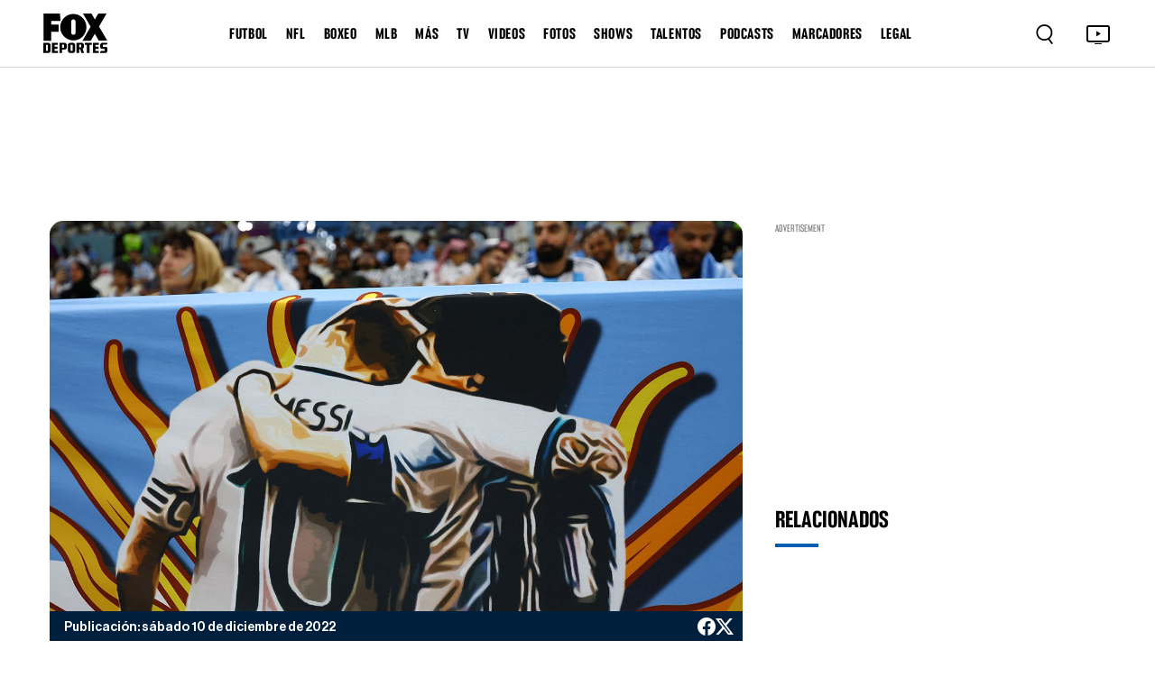

--- FILE ---
content_type: application/javascript; charset=UTF-8
request_url: https://www.foxdeportes.com/_astro/PostTags.D9vEklL5.js
body_size: 297
content:
import{j as s}from"./jsx-runtime.PRPpl5vZ.js";import"./index.RYns6xqu.js";const m=({tags:t})=>{const a=e=>{e.feature_image&&(window.location.href=`/tags/${e.slug}`)};return s.jsx("div",{className:"postTags_mainContainer",children:t?t.map((e,n)=>{const o=e.name.replace(/^#/,"");return s.jsx("button",{disabled:!e.feature_image,onClick:()=>{a(e)},className:"postTags_tagButton",children:o},`${e}${n}`)}):s.jsx(s.Fragment,{})})};export{m as PostTags};


--- FILE ---
content_type: application/javascript; charset=UTF-8
request_url: https://www.foxdeportes.com/_astro/GamAd.Dvgipg3Z.js
body_size: 735
content:
import{j as o}from"./jsx-runtime.PRPpl5vZ.js";import{r}from"./index.RYns6xqu.js";import{a as p}from"./Ads.DsvEwX4R.js";const j=({className:c="",adUnit:m="lb1",pageType:n="section-front"})=>{const u=()=>{const t=navigator.userAgent,s=/Macintosh/i.test(t)&&"ontouchend"in document,b=/iPad|Tablet|Android(?!.*Mobile)/i.test(t)||s,A=/Mobi|Android|iPhone|iPod/i.test(t);return b?"tablet":A?"mobile":"desktop"},[e,l]=r.useState("desktop"),i=e==="mobile"?"lb1":m,a=`gam-ad-${i}`,d=()=>{foxstrike.cmd.push(t=>{t.insertAd(e,i,a,n)})},f=()=>{foxstrike.cmd.push(t=>{t.setSection(n)}),setTimeout(()=>{d()},1e3)};return r.useEffect(()=>{l(u())},[]),r.useEffect(()=>{e&&d();const t=p.subscribe(s=>{s&&f()});return()=>{t()}},[e]),o.jsx("div",{className:`play_banner ad-row ${c}`,children:o.jsx("div",{className:"ad-container",children:o.jsx("div",{className:`${e}-ad`,id:a})})})};export{j as default};


--- FILE ---
content_type: application/javascript; charset=UTF-8
request_url: https://www.foxdeportes.com/_astro/PostBreadcrumb.CH4VAMrY.js
body_size: 21
content:
import{default as i}from"./PostBreadcrumb.CBeu-Ylv.js";import"./jsx-runtime.PRPpl5vZ.js";import"./index.RYns6xqu.js";import"./headerLinks.C9Quhg7u.js";export{i as default};


--- FILE ---
content_type: image/svg+xml
request_url: https://www.foxdeportes.com/assets/images/twitter-x.svg
body_size: 293
content:
<svg width="32" height="33" viewBox="0 0 32 33" fill="none" xmlns="http://www.w3.org/2000/svg">
<circle cx="16" cy="16.7681" r="16" fill="#F3F3F3"/>
<path d="M20.5867 9.76807H23.0401L17.6534 15.9014L23.9467 24.2214H19.0081L15.1414 19.1654L10.7147 24.2214H8.26141L13.9681 17.6614L7.94141 9.76807H13.0027L16.4961 14.3867L20.5867 9.76807ZM19.7281 22.7814H21.0881L12.2881 11.1547H10.8267L19.7281 22.7814Z" fill="#025CB2"/>
</svg>


--- FILE ---
content_type: application/javascript; charset=UTF-8
request_url: https://www.foxdeportes.com/_astro/Cards.DfoGXAlz.js
body_size: 436
content:
import{j as s}from"./jsx-runtime.PRPpl5vZ.js";import{PublicTimeTag as d}from"./TimeTag.8ZpHHejG.js";const t=({newsMixed:a,tmpRedirectCat:e,url:i,image:r,galleryCount:n=void 0,openInNewTab:l=!1})=>s.jsxs("div",{className:"news_thumb",children:[s.jsx("div",{className:"news_thumbInner",children:s.jsxs("a",{href:i,target:l?"_blank":"_self",rel:l?"noopener noreferrer":void 0,children:[e==="galeria"&&s.jsxs("div",{className:"card_thumb_icon_count",children:[s.jsx("img",{src:"assets/images/gallery_count.svg",alt:"photo"}),s.jsx("div",{children:n})]}),e==="video"&&s.jsx("img",{className:"news_thumIcon",src:"assets/images/play.svg",alt:"photo"}),s.jsx("img",{src:r,alt:"más noticias"})]})}),s.jsx("div",{className:"news_thumbBottom"})]}),o=({url:a,image:e,time:i})=>s.jsxs("div",{className:"news_thumb",children:[s.jsx("div",{className:"news_thumbInner",children:s.jsx("a",{href:a,children:s.jsx("img",{src:e,alt:"más videos"})})}),s.jsxs("div",{className:"news_thumbBottom",children:[s.jsx("a",{href:a,children:s.jsx("img",{src:"assets/images/play.svg",alt:""})}),s.jsx("span",{children:i})]})]}),h=({title:a,categoryName:e,url:i,image:r,date:n})=>s.jsx("div",{className:"news_sldItem overflow-hidden",children:s.jsxs("a",{href:i,children:[s.jsx("div",{className:"news_sldInner",children:s.jsx("img",{src:r,alt:"Card video"})}),s.jsxs("div",{className:"news_sldCnt",children:[s.jsx("img",{src:"assets/images/play.svg",alt:""}),s.jsx("h4",{children:a}),s.jsx(d,{time:n,tag:e})]})]})});export{t as C,o as a,h as b};


--- FILE ---
content_type: application/javascript; charset=UTF-8
request_url: https://www.foxdeportes.com/_astro/LinkToggle.m5cJUAqw.js
body_size: 467
content:
import{j as o}from"./jsx-runtime.PRPpl5vZ.js";import{r as n}from"./index.RYns6xqu.js";const m=({link:e,category:a,linkHasActiveSubs:u})=>{const[l,c]=n.useState(!1),t=n.useRef(null);n.useEffect(()=>{if(t.current)if(l){t.current.setAttribute("data-bs-toggle","collapse"),t.current.setAttribute("data-bs-target",`#${e.name}`);const s=document.querySelector(`#${e.name}`);s&&new window.bootstrap.Collapse(s).show()}else t.current.removeAttribute("data-bs-toggle"),t.current.removeAttribute("data-bs-target")},[l]);const i=s=>{s.preventDefault(),s.stopPropagation();const r=e.external?e.uri:`/${e.hasPreviousCategory?`${a?a+"/":""}`:""}${e.uri}`;e.external&&e.blank?window.open(r,"_blank"):window.location.href=r};return o.jsxs("div",{className:"text-right submenu-div-container",children:[o.jsx("a",{href:e.external?e.uri:`/${e.hasPreviousCategory?`${a?a+"/":""}`:""}${e.uri}`,onClick:i,children:e.name}),u&&o.jsx("div",{"data-bs-toggle":"collapse","data-bs-target":`#${e.name}`,className:"nav-link toggle-submenu menu-circle-arrow",children:o.jsx("img",{src:"/assets/images/blue_arrow.png"})})]})};export{m as default};


--- FILE ---
content_type: image/svg+xml
request_url: https://www.foxdeportes.com/assets/images/rss.svg
body_size: 856
content:
<svg width="32" height="33" viewBox="0 0 32 33" fill="none" xmlns="http://www.w3.org/2000/svg">
<circle cx="16" cy="16.7681" r="16" fill="#F3F3F3"/>
<path d="M8 14.2056V17.2618C9.99375 17.2618 11.8812 18.0493 13.2937 19.4618C14.7062 20.8743 15.4875 22.7618 15.4875 24.7618V24.7681H18.5562C18.5562 21.8556 17.3688 19.2243 15.4563 17.3056C13.55 15.3931 10.9125 14.2118 8 14.2056Z" fill="#025CB2"/>
<path d="M10.125 20.5118C9.5375 20.5118 9.0125 20.7493 8.625 21.1368C8.2375 21.5243 8 22.0493 8 22.6368C8 23.2181 8.2375 23.7431 8.625 24.1306C9.0125 24.5118 9.5375 24.7493 10.125 24.7493C10.7125 24.7493 11.2375 24.5181 11.625 24.1306C12.0125 23.7431 12.25 23.2181 12.25 22.6368C12.25 22.0493 12.0125 21.5243 11.625 21.1368C11.2375 20.7493 10.7125 20.5118 10.125 20.5118Z" fill="#025CB2"/>
<path d="M19.3062 13.4618C16.4125 10.5618 12.4187 8.76807 8.00623 8.76807V11.8243C15.1375 11.8306 20.9312 17.6368 20.9375 24.7681H24C24 20.3556 22.2062 16.3618 19.3062 13.4618Z" fill="#025CB2"/>
</svg>


--- FILE ---
content_type: application/javascript; charset=UTF-8
request_url: https://www.foxdeportes.com/_astro/NewsRelated.2jkfn5Xb.js
body_size: 767
content:
import{j as e}from"./jsx-runtime.PRPpl5vZ.js";import{H as l}from"./helper.BcuT_uX9.js";import{P as p}from"./posts.6VdtZEqC.js";import{r as o}from"./index.RYns6xqu.js";import{f as u}from"./time.8UfUSjHJ.js";import{F as f}from"./foxRestApiService.BD4sMKxd.js";import{C as h}from"./Cards.DfoGXAlz.js";import{PublicTimeTag as x}from"./TimeTag.8ZpHHejG.js";import{c as _}from"./categories.x0UFSS5G.js";import"./consts.Bpe6W4iE.js";import"./headerLinks.C9Quhg7u.js";const A=({related:d,current:r})=>{const[i,m]=o.useState(null),n=async s=>{const a={tags:s,isRelatedTags:!0,page:1,limit:r?6:5,postType:"post",isFeatured:null,isMexico:l.geoIsMexico?null:!1},t=await p.getPostByTags(a);return Array.isArray(t)&&t.length>0?r?t.filter(g=>g.slug!==r):t.slice(0,-1):null};return o.useEffect(()=>{(async()=>{const a=d.map(t=>t.slug);if(l.geoLocation){const t=await n(a);m(t)}else f.getGeoCountry().then(async t=>{l.setGeoLocation(t.country_code,t.state_code);const c=await n(a);m(c)})})()},[]),e.jsxs("div",{className:"news_right",children:[e.jsx("div",{className:"news_title",children:e.jsx("h3",{children:"RELACIONADOS "})}),e.jsx("div",{className:"trending_videos d-none d-lg-block",children:i&&i.length>0&&i.map((s,a)=>e.jsx("div",{className:"news_sldItem",children:e.jsxs("a",{href:`/${s.primary_tags[0].slug}/nota/${s.slug}`,title:s.title,children:[e.jsx("div",{className:"news_sldInner",children:e.jsx("img",{loading:"lazy",src:s.feature_image_gallery.medium,title:s.title})}),e.jsxs("div",{className:"news_sldCnt",children:[e.jsx("h4",{children:s.title}),e.jsxs("p",{children:[u(s.published_at)," ",e.jsx("span",{})," ",s.primary_tags[0].name]})]})]})},s.title+a))}),e.jsx("div",{className:"d-block d-lg-none",children:i&&i.length>0&&i.map((s,a)=>e.jsx("a",{href:`/${s.primary_tags[0].slug}/nota/${s.slug}`,children:e.jsxs("div",{className:"news_item",children:[e.jsx(h,{tmpRedirectCat:"nota",newsMixed:!1,url:`/${s.primary_tags[0].slug}/nota/${s.slug}`,image:s.feature_image_gallery.largest}),e.jsxs("div",{className:"news_content",children:[e.jsx("a",{href:`/${s.primary_tags[0].slug}/nota/${s.slug}`,children:s.title}),e.jsx(x,{time:s.published_at,tag:_(s.primary_tags[0].name),uri:s.primary_tags[0].slug})]})]})},a))})]})};export{A as default};


--- FILE ---
content_type: application/javascript; charset=utf-8
request_url: https://fundingchoicesmessages.google.com/f/AGSKWxVECZZ5Gk6MwYzEYn6Cdr77ZwezQ0jFXulTJLSCltvpN4vD8QMHkLot607gk-adU9Ct_uNmnaUEwRXy8Hvl6hDs7GvZlcxbN5BhD76gbB6Vecy9cC986Ls4qblOnXbeLM0O1Io5jQIAIcp8vCXoN9Guxy1D44fYud9DxOBYnPyPK6O3qB3WJR2xWDhD/_/ad-renderer./adbroker./ad_text./getfeaturedadsforshow..ads5-
body_size: -1285
content:
window['7d86ab02-ea46-488e-85c4-2ce0d790241a'] = true;

--- FILE ---
content_type: application/javascript; charset=UTF-8
request_url: https://www.foxdeportes.com/assets/js/comscore.js?v=2025-07-22
body_size: 53605
content:
!function(n,t){"object"==typeof exports&&"object"==typeof module?module.exports=t():"function"==typeof define&&define.amd?define([],t):"object"==typeof exports?exports.ns_=t():(n.ns_=n.ns_||{},n.ns_.analytics=t())}("undefined"!=typeof self?self:this,(()=>{return n={9713:(n,t)=>{"use strict";Object.defineProperty(t,"__esModule",{value:!0}),t.t=t.i=void 0,t.i={o:2,u:6,l:7,v:8,_:9,h:10,m:11,S:12,I:13,A:14,P:15,C:16},t.t={D:3,L:5,T:6,N:7,O:8,k:9,R:10,M:11}},5797:(n,t,e)=>{"use strict";Object.defineProperty(t,"__esModule",{value:!0}),t.U=void 0,t.W=function(){if("function"!=typeof __gpp)return!1;var n=__gpp("ping");return n&&"1.0"==n.gppVersion};var i=e(1547),r=e(9713),o=function(){function n(){this.F={V:!1},this.B=[],this.j=!1}return n.prototype.G=function(){return this.H(),this.F},n.prototype.K=function(n){this.B.indexOf(n)>-1||(this.B.push(n),this.H())},n.prototype.H=function(){this.j||(this.j=!0,this.F=(0,i.J)({cs_cmp_ie:r.t.L.toString(),cs_cmp_av:"1.0"}))},n}();t.U=o},154:(n,t,e)=>{"use strict";Object.defineProperty(t,"__esModule",{value:!0}),t.Y=void 0,t.X=function(){if("function"!=typeof __gpp)return!1;var n=!1;try{__gpp("ping",(function(t){"1.1"==t.gppVersion&&(n=!0)}))}catch(t){}return n},t.Z=function(){return __gpp};var i=e(3929),r=e(9713),o=function(){function n(n){void 0===n&&(n=null),this.F={V:!1},this.B=[],this.j=!1,this.nn=-1,this.tn=null,this.en=n}return n.prototype.G=function(){return this.H(),this.F},n.prototype.K=function(n){this.B.indexOf(n)>-1||(this.B.push(n),this.H())},n.prototype.H=function(){var n=this;if(!this.j){this.j=!0;var t=+new Date,e=-1;try{this.en("addEventListener",(function(o){var s,u,a;try{if(n.tn)return;if(n.nn=o.rn,n.F={V:!1},-1==e&&(e=+new Date-t),!(0,i.sn)(o.pingData)||!(0,i.un)(o.pingData)||!(0,i.an)(o.pingData)){var c=(0,i.cn)(o.pingData),f=[];return(0,i.fn)(o.pingData)&&f.push(r.t.T),n.F=(0,i.ln)({cs_cmp_id:o.pingData.cmpId,cs_cmp_rt:e,cs_cmp_av:o.pingData.gppVersion,gpp_sid:c},f,(0,i.vn)(o.pingData)),void(n.F.V&&n.dn())}if((0,i.vn)(o.pingData)&&("signalStatus"!=o.eventName||"ready"!=o.data))return;var l=(0,i._n)(o.pingData);if(l.length>0)return c=(0,i.cn)(o.pingData),n.F=(0,i.ln)({cs_cmp_id:o.pingData.cmpId,cs_cmp_rt:e,cs_cmp_av:o.pingData.gppVersion,gpp_sid:c},l,(0,i.vn)(o.pingData)),void(n.F.V&&n.dn());var v=(0,i.pn)(o.pingData);if(v==r.i.o&&(null===(s=o.pingData.parsedSections)||void 0===s?void 0:s.tcfeuv2)!==undefined){if(Array.isArray(null===(u=o.pingData.parsedSections)||void 0===u?void 0:u.tcfeuv2)&&(0,i.hn)(o.pingData.parsedSections.tcfeuv2[0])){var d=o.pingData.parsedSections.tcfeuv2[0];n.F=(0,i.gn)(d,{cs_cmp_id:o.pingData.cmpId,cs_cmp_sv:d.CmpVersion,cs_cmp_rt:e,cs_cmp_av:o.pingData.gppVersion,gpp_sid:o.pingData.applicableSections.toString()})}(0,i.hn)(o.pingData.parsedSections.tcfeuv2)&&(n.F=(0,i.gn)(o.pingData.parsedSections.tcfeuv2,{cs_cmp_id:o.pingData.cmpId,cs_cmp_sv:o.pingData.parsedSections.tcfeuv2.CmpVersion,cs_cmp_rt:e,cs_cmp_av:o.pingData.gppVersion,gpp_sid:o.pingData.applicableSections.toString()},[r.t.R]))}v==r.i.u&&(null===(a=o.pingData.parsedSections)||void 0===a?void 0:a.uspv1)!==undefined&&(n.F=(0,i.mn)({cs_cmp_id:o.pingData.cmpId,us_privacy:o.pingData.parsedSections.uspv1,cs_cmp_rt:e,cs_cmp_av:o.pingData.gppVersion,gpp_sid:o.pingData.applicableSections.toString()})),n.F.V&&n.dn()}catch(_){n.yn()}}))}catch(o){this.yn()}}},n.prototype.dn=function(){for(var n=0,t=this.B;n<t.length;n++)(0,t[n])()},n.prototype.yn=function(){this.removeEventListener(),this.F={V:!0,bn:!0,Sn:!1,wn:{cs_cmp_ie:r.t.D.toString()}},this.dn()},n.prototype.removeEventListener=function(){try{this.en("removeEventListener",(function(){}),this.nn)}catch(n){}},n}();t.Y=o},3929:function(n,t,e){"use strict";var i=this&&this.__assign||function(){return i=Object.assign||function(n){for(var t,e=1,i=arguments.length;e<i;e++)for(var r in t=arguments[e])Object.prototype.hasOwnProperty.call(t,r)&&(n[r]=t[r]);return n},i.apply(this,arguments)},r=this&&this.__spreadArray||function(n,t,e){if(e||2===arguments.length)for(var i,r=0,o=t.length;r<o;r++)!i&&r in t||(i||(i=Array.prototype.slice.call(t,0,r)),i[r]=t[r]);return n.concat(i||Array.prototype.slice.call(t))};Object.defineProperty(t,"__esModule",{value:!0}),t.mn=u,t.En=a,t.ln=function(n,t,e){return 1==e?a(n,t):u(n,t)},t._n=function(n){var t=[];f(n)&&t.push(o.t.T);var e=function(n){var t,e,i=[],s=[];n.applicableSections instanceof Array?s=r([],n.applicableSections,!0):"number"==typeof n.applicableSections&&s.push(n.applicableSections);for(var u=0;u<s.length;u++){var a=s[u];a==o.i.o&&(null===(t=n.parsedSections)||void 0===t?void 0:t.tcfeuv2)==undefined&&i.push(o.t.N),a==o.i.u&&(null===(e=n.parsedSections)||void 0===e?void 0:e.uspv1)==undefined&&i.push(o.t.O)}return i}(n);return e.length>0&&(t=r(r([],t,!0),e,!0)),t},t.In=c,t.fn=f,t.An=l,t.an=function(n){var t=v(n);return t==o.i.o||t==o.i.u},t.vn=function(n){return n.applicableSections instanceof Array?-1!=n.applicableSections.indexOf(o.i.o):"number"==typeof n.applicableSections&&n.applicableSections==o.i.o},t.cn=function(n){return n.applicableSections==undefined?"":n.applicableSections instanceof Array||"number"==typeof n.applicableSections?n.applicableSections.toString():""},t.pn=v,t.sn=function(n){return!(null==n.supportedAPIs||n.supportedAPIs instanceof Array&&(0==n.supportedAPIs.length||!l(n)))},t.un=function(n){return!(null==n.applicableSections||-1==n.applicableSections||0==n.applicableSections||n.applicableSections instanceof Array&&(f(n)||0==n.applicableSections.length||-1!=n.applicableSections.indexOf(-1)))},t.gn=function(n,t,e){if(_(n))return a(t,e=e?r(r([],e,!0),[o.t.M],!1):[o.t.M]);var u={Pn:n.IsServiceSpecific,purposeOneTreatment:n.PurposeOneTreatment,Cn:n.VendorLegitimateInterest.includes(s.Dn),Ln:n.VendorConsent.includes(s.Dn),consents:d(n),Tn:n.PublisherCC||""};return t&&e&&(t.cs_cmp_ie=e.toString()),(0,s.Nn)(u,i({},t))},t.hn=function(n){return null!==n&&"object"==typeof n&&!Array.isArray(n)},t.On=_;var o=e(9713),s=e(1547);function u(n,t){return{V:!0,bn:!0,Sn:!0,wn:i(i({cs_ucc:1},n),t!=undefined&&t.length>0&&{cs_cmp_ie:t.toString()})}}function a(n,t){return{V:!0,bn:!1,Sn:!0,wn:i(i({cs_ucc:1},n),t!=undefined&&t.length>0&&{cs_cmp_ie:t.toString()})}}function c(n){var t=n.applicableSections,e=[o.i.l,o.i.v,o.i._,o.i.h,o.i.m,o.i.S,o.i.I,o.i.A,o.i.P,o.i.C];return t instanceof Array&&!(t.length<=1)&&-1!=t.indexOf(6)&&t.every((function(n){return e.includes(n)||n==o.i.u}))}function f(n){return n.applicableSections instanceof Array&&!(n.applicableSections.length<=1)&&!c(n)}function l(n){return n.supportedAPIs.indexOf("2:tcfeuv2")>=0||n.supportedAPIs.indexOf("6:uspv1")>=0}function v(n){return n.applicableSections instanceof Array&&n.applicableSections[0]!==undefined?n.applicableSections[0]:"number"==typeof n.applicableSections?n.applicableSections:-1}function d(n){var t={};if(!n)return t;for(var e=0,i=s.kn;e<i.length;e++){var r=i[e],o=n.PurposeConsent[r-1];o!==undefined&&(t[r]=o)}return t}function _(n){return!n||null==n||["IsServiceSpecific","PurposeOneTreatment","VendorLegitimateInterest","VendorConsent","PurposeConsent","PublisherCC"].some((function(t){return!(t in n)}))}},3244:function(n,t,e){"use strict";var i=this&&this.__createBinding||(Object.create?function(n,t,e,i){i===undefined&&(i=e);var r=Object.getOwnPropertyDescriptor(t,e);r&&!("get"in r?!t.__esModule:r.writable||r.configurable)||(r={enumerable:!0,get:function(){return t[e]}}),Object.defineProperty(n,i,r)}:function(n,t,e,i){i===undefined&&(i=e),n[i]=t[e]}),r=this&&this.__exportStar||function(n,t){for(var e in n)"default"===e||Object.prototype.hasOwnProperty.call(t,e)||i(t,n,e)};Object.defineProperty(t,"__esModule",{value:!0}),t.Rn=void 0;var o=e(7110),s=e(5797),u=e(154);r(e(2089),t);var a={V:!0,bn:!0,Sn:!1,wn:{}},c=function(){function n(){}return n.prototype.Mn=function(){return this.Un(),this.xn?this.xn.G():a},n.prototype.Wn=function(n){this.Un(),this.xn&&this.xn.K(n)},n.prototype.Fn=function(){return null!=this.xn},n.prototype.Un=function(){null==this.xn&&((0,o.Vn)()&&(0,o.Bn)()?this.xn=new o.qn((0,o.jn)()):(0,u.X)()?this.xn=new u.Y((0,u.Z)()):(0,s.W)()&&(this.xn=new s.U))},n}();t.Rn=c},7110:(n,t,e)=>{"use strict";Object.defineProperty(t,"__esModule",{value:!0}),t.qn=void 0,t.Vn=function(){return"function"==typeof __tcfapi},t.Bn=function(){var n=!1;try{__tcfapi("ping",2,(function(t){t.gdprApplies&&(n=!0)}))}catch(t){}return n},t.jn=function(){return __tcfapi};var i=e(1547),r=e(9713),o=function(){function n(n){void 0===n&&(n=null),this.F={V:!1},this.B=[],this.j=!1,this.nn=-1,this.Gn=[],this.Hn=n}return n.prototype.Kn=function(){return this.Gn},n.prototype.G=function(){return this.H(),this.F},n.prototype.K=function(n){this.B.indexOf(n)>-1||(this.B.push(n),this.H())},n.prototype.H=function(){var n=this;if(!this.j){this.j=!0;var t=+new Date,e=-1;if(this.Hn)try{this.Hn("addEventListener",2,(function(o,s){return-1==e&&(e=+new Date-t),o.rn!==undefined&&(n.nn=o.rn),n.F={V:!1},s?!1===o.gdprApplies?(n.F=(0,i.Jn)({cs_cmp_id:o.cmpId,cs_cmp_sv:o.cmpVersion,cs_cmp_rt:e}),n.F.V&&n.dn(),void n.removeEventListener()):void("tcloaded"!=o.eventStatus&&"useractioncomplete"!=o.eventStatus||(n.F=(0,i.Yn)(o,{cs_cmp_id:o.cmpId,cs_cmp_sv:o.cmpVersion,cs_cmp_rt:e}),n.F.V&&n.dn())):(n.Gn.push(r.t.k),n.F=(0,i.Yn)(o,{cs_cmp_id:o.cmpId,cs_cmp_sv:o.cmpVersion,cs_cmp_rt:e,cs_cmp_ie:n.Gn.toString()}),void(n.F.V&&n.dn()))}))}catch(o){}}},n.prototype.dn=function(){for(var n=0,t=this.B;n<t.length;n++)(0,t[n])()},n.prototype.removeEventListener=function(){if(this.Hn)try{this.Hn("removeEventListener",2,(function(){}),this.nn)}catch(n){}},n}();t.qn=o},1547:function(n,t){"use strict";var e=this&&this.__assign||function(){return e=Object.assign||function(n){for(var t,e=1,i=arguments.length;e<i;e++)for(var r in t=arguments[e])Object.prototype.hasOwnProperty.call(t,r)&&(n[r]=t[r]);return n},e.apply(this,arguments)};function i(n){var e={};if(!n)return e;for(var i=0,r=t.kn;i<r.length;i++){var o=r[i];e[o]=n.purpose.consents[o]}return e}function r(n){return{V:!0,bn:!0,Sn:!0,wn:e({gdpr:0,cs_ucc:1},n)}}function o(n,t){var i,r={gdpr:1};r.gdpr_li=n.Cn?1:0,r.gdpr_pcc=n.Tn,n.Pn&&n.purposeOneTreatment?(r.gdpr_p1t=1,i=!0):(r.gdpr_p1t=0,i=!!n.consents[1]);var o=!1;if(n.Ln){o=i;var s=[];i&&s.push(1),n.consents[7]&&s.push(7),n.consents[8]&&s.push(8),n.consents[9]&&s.push(9),n.consents[10]&&s.push(10),r.gdpr_purps=s.join(","),r.gdpr_vc=1}else r.gdpr_purps="",r.gdpr_vc=0;return{V:!0,bn:o,Sn:!0,wn:e(e({cs_ucc:1},r),t)}}Object.defineProperty(t,"__esModule",{value:!0}),t.kn=t.Dn=void 0,t.Yn=function(n,s){return n.gdprApplies?o({Pn:n.isServiceSpecific,purposeOneTreatment:n.purposeOneTreatment,Cn:n.vendor.legitimateInterests[t.Dn],Ln:n.vendor.consents[t.Dn],consents:i(n),Tn:n.publisherCC||""},e({},s)):r(s)},t.J=function(n){return{V:!0,bn:!0,Sn:!1,wn:e({},n)}},t.Jn=r,t.Nn=o,t.Dn=77,t.kn=[1,7,8,9,10]},2089:(n,t)=>{"use strict";Object.defineProperty(t,"__esModule",{value:!0})},4499:(n,t,e)=>{var i,r=e(6174),o=e(7304),s=e(7412),u=e(5203),a=e(3906),c=e(2239),f=e(8075);i=new function(){r.extend(this,{StreamingAnalytics:f,PlatformAPIs:c.zn.PlatformApis,PlatformApi:c.zn,ConnectivityType:u,EventInfo:s,configuration:o.configuration.Xn,version:a.VERSION,start:function(){o.start()},notifyHiddenEvent:function(n){o.Qn(n)},notifyViewEvent:function(n){o.$n(n)},notifyDistributedContentViewEvent:function(n,t){o.notifyDistributedContentViewEvent(n,t)},notifyUxActive:function(){o.notifyUxActive()},notifyUxInactive:function(){o.notifyUxInactive()},notifyEnterForeground:function(){o.notifyEnterForeground()},notifyExitForeground:function(){o.notifyExitForeground()},flushOfflineCache:function(){o.flushOfflineCache()},clearOfflineCache:function(){o.clearOfflineCache()},clearInternalData:function(){o.clearInternalData()}})},n.exports=i},3906:(n,t,e)=>{var i="http://b.scorecardresearch.com/p",r="https://sb.scorecardresearch.com/p",o={VERSION:"7.12.0+2412131210",Zn:!0,nt:5e3,tt:!0,et:e(2311).STANDARD,it:["c1","c2","ca2","cb2","cc2","cd2","ns_site","ns_ap_an","ns_ap_pn","ns_ap_pv","c12","ca12","cb12","cc12","cd12","ns_ak","ns_ar","name","ns_ap_ni","ns_ap_ec","ns_ap_ev","ns_ap_device","ns_ap_id","ns_ap_csf","ns_ap_bi","ns_ap_pfm","ns_ap_pfv","ns_ap_ver","ns_ap_sv","ns_ap_bv","ns_ap_cv","ns_ap_smv","ns_type","cs_partner","cs_xcid","cs_impid","cs_proid","cs_dc_di","cs_dc_ci","cs_dc_ei","ns_ap_ui","ns_ap_gs","ns_ap_ie","ns_ts","ns_ap_cfg","ns_ap_env","ns_ap_ais","ns_ap_ut","ns_ap_er","cs_fpcu","cs_fpid","cs_fpit","cs_fpdm","cs_fpdt","cs_fpcd","cs_fpccd","ns_st_sv","ns_st_pv","ns_st_smv","ns_st_it","ns_st_id","ns_st_ec","ns_st_cn","ns_st_ev","ns_st_sp","ns_st_sc","ns_st_ppc","ns_st_apc","ns_st_spc","ns_st_dppc","ns_st_dapc","ns_st_dspc","ns_st_psq","ns_st_asq","ns_st_sq","ns_st_po","ns_st_lda","ns_st_ldw","ns_st_ldo","ns_st_hc","ns_st_hd","ns_st_mp","ns_st_mv","ns_st_cl","ns_st_sl","ns_st_pn","ns_st_tp","ns_st_ct","ns_st_ad","ns_st_li","ns_st_ty","ns_st_ci","ns_st_si","ns_ap_et","ns_ap_ar","cs_c12u","ca_cs_c12u","cb_cs_c12u","cc_cs_c12u","cd_cs_c12u","ns_ap_cs","ns_ap_fg","ns_ap_dft","ns_ap_dbt","ns_ap_dit","ns_ap_as","ns_ap_das","ns_ap_usage","ns_category","category","ns_radio","ns_st_pt","ns_st_ipt","ns_st_iap","ns_st_iet","ns_st_iupc","ns_st_iupa","ns_st_ilpc","ns_st_ilpa","ns_st_ibc","ns_st_ibt","ns_st_itpc","ns_st_icpc","ns_st_ae","ns_st_er","ns_st_cfg","ns_st_rcn","ns_st_cpo","ns_st_ui","c3","ca3","cb3","cc3","cd3","c4","ca4","cb4","cc4","cd4","c6","ca6","cb6","cc6","cd6","ns_st_bn","ns_st_tb","ns_st_an","ns_st_ta","ns_st_ce","ns_st_ia","ns_st_pu","ns_st_st","ns_st_stc","ns_st_sta","ns_st_pr","ns_st_tpr","ns_st_sn","ns_st_en","ns_st_ep","ns_st_tep","ns_st_dt","ns_st_ddt","ns_st_tdt","ns_st_tm","ns_st_dtm","ns_st_ttm","ns_st_ge","ns_st_tge","ns_st_cs","ns_st_ft","ns_st_amg","ns_st_ami","ns_st_amp","ns_st_amw","ns_st_amt","ns_st_ams","ns_st_cde","ns_st_cds","ns_st_cdc","ns_st_cda","ns_st_cdm","ns_st_cmt","ns_st_amd","ns_st_amo","ns_st_sr","ns_st_pl","ns_st_ca","ns_st_cp","ns_st_fee","ns_st_dskc","ns_st_dska","ns_st_skd","ns_st_dskt","ns_st_dpc","ns_ap_i1","ns_ap_i2","ns_ap_i3","ns_ap_i4","ns_ap_i5","ns_ap_i6","cs_ucfr","gdpr","gdpr_p1t","gdpr_li","gdpr_pcc","gdpr_purps","gdpr_vc","gdpr_consent","gpp","gpp_sid","us_privacy","cs_ucc","cs_cmp_id","cs_cmp_sv","cs_cmp_av","cs_cmp_ie","cs_cmp_rt","cs_gpc","c5","c10","c11","c13","c14","c15","c16","ns_ap_install","ns_ap_updated","ns_ap_lastrun","ns_ap_ft","ns_ap_bt","ns_ap_it","ns_ap_res","ns_ap_sd","ns_ap_po","ns_ap_ot","ns_ap_lang","ns_ap_miss","ns_ap_jb","ns_ap_oc","ns_c","ns_st_cev","ns_st_lt","ns_st_br","ns_st_pbr","ns_st_rt","ns_st_prt","ns_st_vo","ns_st_pvo","ns_st_ws","ns_st_pws","ns_st_rp","ns_st_at","ns_st_pat","ns_st_vt","ns_st_pvt","ns_st_tt","ns_st_ptt","ns_st_cdn","ns_st_pcdn","ns_st_pb","ns_st_dpt","ns_st_ap","ns_st_dap","ns_st_et","ns_st_det","ns_st_upc","ns_st_dupc","ns_st_upa","ns_st_dupa","ns_st_lpc","ns_st_dlpc","ns_st_lpa","ns_st_dlpa","ns_st_bc","ns_st_dbc","ns_st_bt","ns_st_dbt","ns_st_bp","ns_st_dtpc","ns_st_dcpc","ns_st_skc","ns_st_ska","ns_st_skt","ns_st_pc","ns_st_pp","ns_st_pa","c7","c8","c9","ns_st_cu","ns_st_amc"],rt:i,ot:i+"2",st:r,ut:r+"2",ct:["co.uk","com.br","com.ar","com.tw","com.mx","co.jp","com.au","com.my","gob.mx","co.id","com.hk","mus.br","com.co","com.sg","com.tr","co.in","net.tw","com.pe","com.ve","co.es"]};n.exports=o},7304:(n,t,e)=>{var i,r=e(6174),o=e(5392),s=e(1013),u=e(8184),a=e(7412),c=e(6701),f=e(2239).ft,l=e(4180),v=e(9927),d=e(365),_=e(9767),p=e(7073),h=e(1957),g=e(6358),m=e(5708),y=e(2275),b=e(1736),S=e(1301),w=e(3906),E=e(3315),I=e(9442),A=e(4401),P=e(2978),C=e(7321);i=new function(){var n,t,e,i,D,L,T,N,O,k,R,M,U,x,W,F,V,B,q,j,G=this;function H(){var n;W.lt()||V.vt((function(n){n.bn&&D.dt()})),((n=D.ht())._t||n.gt)&&W.yt(n.bt)}function K(n){j.push((function(){e.St(n,X(),W)}))}function J(r){switch(r){case u.DISABLE:!function(){O&&(O=!1,R&&f.clearTimeout(q),x&&(N.stop(),I.Et().wt()),(k||R)&&(t.It(this),t.At(this),t.Pt(),F.Ct()),T&&T.Dt())}();break;case u.TIME_WINDOW_ELAPSED:V.vt((function(r){!function(r){e=new s(t,n,T,i,L,D,V,B),(N=new p(n)).Lt(G),r.bn&&z(),W.Tt()>=0&&t.Nt(W.Tt(),W.Ot()==v.FOREGROUND_ONLY),N.kt(W.isKeepAliveMeasurementEnabled()),I.Et().Rt(W),x=!0,n.commit()}(r),function(){for(var n=0;n<j.length;++n)(0,j[n])();j=[]}()}));break;case u.PARTNER:case u.PUBLISHER:x&&(V.vt((function(t){t.bn&&(z(),n.commit())})),n.commit());break;case u.OFFLINE_CACHE_MODE:break;case u.KEEP_ALIVE:x&&N.kt(W.isKeepAliveMeasurementEnabled());break;case u.DISABLED_TCF_INTEGRATION:V.disableCmpIntegration(),B.disableCmpIntegration();break;case u.Mt:B.enableFirstPartyCookie();break;case u.Ut:B.xt();break;case u.DISABLED_CMP_INTEGRATION:V.disableCmpIntegration(),B.disableCmpIntegration()}}function Y(n,e,i,r){var o;k&&x?n():U?j.push(n):i?(j.push(n),K(e),M=!0):(M||(o=e,j.push((function(){t.notifyEnterForeground(o)})),M=!0),r||K(e),j.push(n),U=!0)}function z(){for(var t=n.get(b.Wt,{}),i=W.getPublisherConfigurations(),r="a".charCodeAt(0)-1,o=0;o<i.length;++o){var s=i[o],u=s.getPublisherId(),a=D.Ft(s.getPublisherSecret()),c=t[u],f="";r>="a".charCodeAt(0)&&(f="c"+String.fromCharCode(r)+"_"),r++,c&&c!=a&&e.Vt(f+"cs_c12u",c),t[u]=a,s.setPublisherUniqueDeviceId(a)}n.put(b.Wt,t)}function X(n){var t;if(n instanceof a)t=n;else{t=new a,"object"==typeof n&&t.addLabels(n);var e=W.getIncludedPublishers();if(e.length>0)for(var i=0;i<e.length;++i)t.addIncludedPublisher(e[i])}return t.getIncludedPublishers().length>0&&W.getPartnerConfigurations().length>0&&t.addIncludedPublisher(o.Bt),t}i=new _(H),O=!0,k=!1,R=!1,M=!1,U=!1,x=!1,W=new o,V=new A,B=new P,j=[],W.addListener(J),r.extend(G,{configuration:W,start:function(){if(W.qt(),!k&&!R){B.jt(f.Gt),R=!0;var i,r,o=C.Ht();F=new E(W),function(n){var t=new y;t.Kt(n),t.Jt(n)}(n=new d(F)),T=new h(n,F),(i=new S(F,n,T)).Yt(),i.zt(),D=new m(n),O&&(L=new g(n,W),(t=new l(n,o)).Xt(G),t.Qt(G),U||(r=o,O&&Y((function(){0==e.$t()&&e.St(r,X(),W)}),r,!1,!0),U=!0),k=!0,n.commit(),V.Zt(),q=f.setTimeout((function(){V.vt((function(t){t.bn||V.ne(n),q=null,W.te()}))}),w.nt))}},Qn:function(n){if(O){var t=C.Ht();Y((function(){e.Qn(t,X(n),W)}),t)}},notifyDistributedContentViewEvent:function(n,t){if(W.getPartnerConfiguration(n)){var e=new c;e.ee(!1),e.addIncludedPublisher(o.Bt),e.setLabel("ns_ap_ev","distributed_view"),e.setLabel("cs_dc_di",n),e.setLabel("cs_dc_ci",t),G.$n(e)}},$n:function(n){if(O){var t=C.Ht();Y((function(){e.$n(t,X(n),W)}),t)}},notifyUxActive:function(){if(O){var n=C.Ht();Y((function(){t.notifyUxActive(n)}),n)}},notifyUxInactive:function(){if(O){var n=C.Ht();Y((function(){t.notifyUxInactive(n)}),n)}},notifyEnterForeground:function(){if(O){var n=C.Ht();Y((function(){t.notifyEnterForeground(n)}),n,!0)}},notifyExitForeground:function(){if(O){var n=C.Ht();Y((function(){t.notifyExitForeground(n)}),n,!0)}},flushOfflineCache:function(){O&&k&&Y((function(){T.flush(W,!0),T.persist(),n.commit()}),C.Ht())},clearOfflineCache:function(){O&&k&&Y((function(){T.Dt(),T.persist(),n.commit()}),C.Ht())},clearInternalData:function(){O&&k&&Y((function(){n.clear(),n.commit()}),C.Ht())},ie:function(){e.re(C.Ht(),X(),W),n.commit()},oe:function(n,t){O&&n==l.ue.se&&(x?N.start(p.ae):j.push((function(){N.start(p.ae)})))},ce:function(n,t){if(O){var e=function(){n==l.ue.se&&(x?N.stop():j.push((function(){N.stop()})))};x?e():j.push(e)}},fe:function(n,t){},le:function(n,t){}})},n.exports=i},7073:(n,t,e)=>{var i=e(6174),r=e(2239).ft,o=e(1736),s=e(7321),u=864e5;function a(n){var t,e,a,c,f=this;t=!0,e=!1,i.extend(f,{start:function(i){f.stop(),t&&(e=!0,a=r.setTimeout((function(){if(function(){if(t){var e=n.get(o.ve,0),i=s.Ht()-e;e>0&&i>86399e3&&c&&c.ie()}}(),e){var i=n.get(o.ve,0);if(0==i)f.start(3e3);else{var r=u-(s.Ht()-i);f.start(r)}}}),i))},stop:function(){e&&(e=!1,r.clearTimeout(a),a=null)},kt:function(n){t=n},Lt:function(n){c=n}})}a.ENABLED=!0,a.ae=3e3,n.exports=a},6358:(n,t,e)=>{var i=e(6174),r=e(1736),o=e(7321);n.exports=function(n,t){var e,s,u,a,c=-1;!function(){u=!1,a=!1,c=n.get(r.de,-1),e=n.get(r._e,-1),s=n.get(r.pe,null),n.put(r.pe,t.he());var i=o.Ht();-1==c?(c=i,e=i,n.put(r.de,c),n.put(r._e,e),u=!0):s&&s!=t.he()&&(e=i,n.put(r._e,e),n.put(r.ge,0),a=!0)}(),i.extend(this,{me:function(){return s},ye:function(){return c},be:function(){return e},Se:function(){return a},we:function(){return u}})}},5834:(n,t,e)=>{var i=e(6174),r=e(3983),o=e(3906).ct,s="unknown",u={Ee:function(n,t,e){return-1==n.indexOf("?")?n+="?":n+="&",n+u.Ie(t,e)},Ae:function(n,t){return i.extend(n,u.Pe(t||{}))},Pe:function(n){var t={};for(var e in n)if(n.hasOwnProperty(e)){var i=n[e];null===i||i===undefined?t[e]=i:t[e]=n[e]+""}return t},Ie:function(n,t){var e=!1,r="";n=i.Ce(n);for(var o="undefined"!=typeof encodeURIComponent?encodeURIComponent:escape,s=0;s<t.length;++s){var u=t[s];null!=n[u]&&(e&&(r+="&"),e=!0,r+=o(u)+"="+o(n[u]),delete n[u])}for(u in n)null!=n[u]&&(e&&(r+="&"),e=!0,r+=o(u)+"="+o(n[u]));return r},De:function(n){return s==n?s:r.Le(n)?"1":"0"},Te:function(n){for(var t=0;t<=o.length;t++){var e=o[t];if(e&&n.lastIndexOf("."+e)===n.length-(e.length+1)){var i=n.lastIndexOf("."+e),r=n.substring(0,i).split(".");if(r.length>0){var s=r.pop();if(s)return s+"."+e}}}var u=n.split(".");return u.length>=2?u.slice(-2).join("."):n}};n.exports=u},6681:(n,t,e)=>{var i=e(6174),r=e(9030),o=e(3906),s=e(7073);n.exports=function(n){var t,e,u,a,c;function f(t,e){return n&&null!=n[t]?n[t]:e}i.extend(this,{addPersistentLabels:function(n){r.Ne(e,n)},setPersistentLabel:function(n,t){r.Oe(e,n,t)},removeAllPersistentLabels:function(){e={}},removePersistentLabel:function(n){delete e[n]},getStartLabels:function(){return t},getPersistentLabels:function(){return e},containsPersistentLabel:function(n){return null!=e[n]},containsStartLabel:function(n){return null!=t[n]},getPersistentLabel:function(n){return e[n]},isKeepAliveMeasurementEnabled:function(){return u},isSecureTransmissionEnabled:function(){return a},isHttpRedirectCachingEnabled:function(){return c}}),u=s.ENABLED,a=o.tt,c=o.Zn,e={},t=f("startLabels",t={}),e=f("persistentLabels",e),u=f("keepAliveMeasurement",u),a=f("secureTransmission",a),c=f("httpRedirectCaching",c)}},5392:(n,t,e)=>{var i=e(6174),r=e(9030),o=e(7321),s=e(1957),u=e(6770),a=e(3906),c=e(2852),f=e(4180),l=e(3315),v=e(8184),d=e(4218),_=e(8466),p=e(1748),h=e(2239),g=h.ft,m=e(9442),y=c.ke,b="21193409";function S(){var n,t,e,c,w,E,I,A,P,C,D,L,T,N,O,k,R,M,U,x,W,F,V,B,q,j,G,H,K,J,Y,z,X,Q,$,Z,nn,tn,en,rn,on,sn,un,an,cn,fn=this;function ln(){(function(){if(K.length>0){for(var n=!1,t=0;t<M.length;++t){var e=M[t];if(-1!=K.indexOf(e.getPublisherId())){n=!0;break}}return!n&&U.length>0&&-1!=K.indexOf(b)&&(n=!0),n}return!0})()&&(dn(),O&&function(){var n=O.split("?");if(O=n[0],n[1])for(var t=n[1].split("&"),e=0;e<t.length;e++){var i=t[e].split("=");D[i[0]]=i[1]?i[1]:""}}(),R&&R!=s.Re||(R=n?s.Me:s.Re),U.length>0&&0==M.length&&vn(),A=!0,_n(v.TIME_WINDOW_ELAPSED))}function vn(){if(!C){C=!0;var n=new _({publisherId:Z.getPublisherId(),publisherSecret:Z.getPublisherSecret()});M.push(n),_n(v.PUBLISHER)}}function dn(){!function(){if(0!=M.length)for(var e=0;e<M.length;++e){var i=M[e];i.getPublisherId()!=Z.getPublisherId()&&(n=i.isSecureTransmissionEnabled(),T=i.isKeepAliveMeasurementEnabled(),t=i.isHttpRedirectCachingEnabled())}}(),function(){if(0!=U.length)for(var e=1==M.length&&M[0].getPublisherId()==Z.getPublisherId(),i=0;i<U.length;++i){var r=U[i];e&&r.isSecureTransmissionEnabled()&&(n=!0),T=r.isKeepAliveMeasurementEnabled(),t=r.isHttpRedirectCachingEnabled()}}()}function _n(n){for(var t=j.slice(),e=0;e<t.length;++e)t[e](n)}i.extend(fn,{qt:function(){h.Ue(),en=-1==en?g.xe:en,rn=-1==rn?g.We:rn},addListener:function(n){o.Fe(n)&&j.push(n)},te:function(){P||(P=!0,(U.length>0||M.length>0)&&ln())},addClient:function(n){n instanceof p&&function(n){if(n.getPartnerId()){for(var t=0;t<U.length;++t)if(U[t].getPartnerId()==n.getPartnerId())return;U.push(n),vn(),P&&(A?dn():ln()),_n(v.PARTNER)}}(n),n instanceof _&&function(n){if(n.getPublisherId()&&n.getPublisherSecret()&&n.getPublisherId()!=S.Bt){for(var t=0;t<M.length;++t)if(M[t].getPublisherId()==n.getPublisherId())return;M.length>0&&M[M.length-1].getPublisherId()==Z.getPublisherId()?M.splice(M.length-1,0,n):M.push(n),P&&(A?dn():ln()),_n(v.PUBLISHER)}}(n)},Ve:function(){var i="",r="-";return i+=n?"1":"0",i+=T?"1":"0",i+=t?"1":"0",i+=e?"1":"0",i+=tn?"1":"0",i+=sn?"1":"0",i+=c?"1":"0",i+=w?"1":"0",i+=E?"1":"0",i+=I?"1":"0",i+=x?"1":"0",i+=W?"1":"0",i+=F?"1":"0",i+=r,i+=N+"",i+=k+"",i+=Q+"",i+=r,i+=$.toString(16).toUpperCase(),i+=r,i+=J.toString(16).toUpperCase(),i+=r,i+=Y.toString(16).toUpperCase(),i+=r,i+=X.toString(16).toUpperCase(),i+=r,i+=z.toString(16).toUpperCase(),i+=r,i+=(en/100).toString(16).toUpperCase(),i+=r,i+=(rn/100).toString(16).toUpperCase(),i+=r,i+=(on/100).toString(16).toUpperCase()},Be:function(n){for(var t=0;t<M.length;++t)if(M[t].getPublisherId()==n)return!0;return!1},qe:function(n){for(var t=0;t<U.length;++t)if(U[t].getPartnerId()==n)return!0;return!1},getPartnerConfiguration:function(n){for(var t=0;t<U.length;++t){var e=U[t];if(e.getPartnerId()==n)return e}return null},getPublisherConfiguration:function(n){for(var t=0;t<M.length;++t){var e=M[t];if(e.getPublisherId()==n)return e}return null},je:function(){for(var n=[],t=0;t<M.length;++t){var e=M[t];n.push(e.getPublisherId())}return n},getPublisherConfigurations:function(){return M},getPartnerConfigurations:function(){return U},getLabelOrder:function(){return q},setLabelOrder:function(n){n instanceof Array&&(q=i.Ce(n),_n(v.LABEL_ORDER))},Ge:function(){return O},setLiveEndpointUrl:function(n){A||(O=n)},He:function(){return R},setOfflineFlushEndpointUrl:function(n){A||(R=n)},Ke:function(){return V},setApplicationName:function(n){A||(V=n)},setApplicationVersion:function(n){A||(B=n)},he:function(){return B},Je:function(){return g.Ye()},setPersistentLabel:function(n,t){r.Oe(D,n,t)&&_n(v.PERSISTENT_LABELS)},removeAllPersistentLabels:function(){D={},_n(v.PERSISTENT_LABELS)},removePersistentLabel:function(n){delete D[n],_n(v.PERSISTENT_LABELS)},getPersistentLabels:function(){return D},getPersistentLabel:function(n){return D[n]},containsPersistentLabel:function(n){return null!=D[n]},addPersistentLabels:function(n){r.Ne(D,n),_n(v.PERSISTENT_LABELS)},setStartLabel:function(n,t){r.Oe(L,n,t)&&_n(v.START_LABELS)},removeAllStartLabels:function(){L={},_n(v.START_LABELS)},removeStartLabel:function(n){delete L[n],_n(v.START_LABELS)},addStartLabels:function(n){r.Ne(L,n),_n(v.START_LABELS)},getStartLabels:function(){return L},ze:function(n){return L[n]},containsStartLabel:function(n){return null!=L[n]},setKeepAliveMeasurementEnabled:function(n){null!=n&&(T=n,_n(v.KEEP_ALIVE))},isKeepAliveMeasurementEnabled:function(){return T},isSecureTransmissionEnabled:function(){return n},isHttpRedirectCachingEnabled:function(){return t},setLiveTransmissionMode:function(n){n&&(N=n,_n(v.LIVE_TRANSMISSION_MODE))},Xe:function(){return N},enableImplementationValidationMode:function(){A||(e=!0)},Qe:function(){return e},setOfflineCacheMode:function(n){n&&(k=n,_n(v.OFFLINE_CACHE_MODE))},$e:function(){return k},setUsagePropertiesAutoUpdateMode:function(n){n&&(A||(Q=n))},Ot:function(){return Q},setUsagePropertiesAutoUpdateInterval:function(n){A||($=n)},Tt:function(){return $},setCacheMaxMeasurements:function(n){A||(J=n)},Ze:function(){return J},setCacheMaxFlushesInARow:function(n){A||(Y=n)},ni:function(){return Y},setCacheMinutesToRetry:function(n){A||(z=n)},ti:function(){return z},setCacheMeasurementExpiry:function(n){A||(X=n)},ei:function(){return X},isEnabled:function(){return H},ii:function(){return A},disable:function(){H&&(H=!1,_n(v.DISABLE))},disableDocumentUrlCollection:function(){c=!1},disableDocumentTitleCollection:function(){w=!1},disableDocumentReferrerCollection:function(){E=!1},ri:function(){return c},oi:function(){return w},si:function(){return E},setFirstPartyCookieDomain:function(n){I=n},ui:function(){return I},disableTcfIntegration:function(){x&&(x=!1,_n(v.DISABLED_TCF_INTEGRATION))},disableCmpIntegration:function(){x&&(x=!1,_n(v.DISABLED_CMP_INTEGRATION))},enableFirstPartyCookie:function(){A||(W=!0,_n(v.Mt))},bypassUserConsentRequirementFor1PCookie:function(){A||(F=!0,_n(v.Ut))},removeListener:function(n){if(o.Fe(n)){var t=j.indexOf(n);-1!=t&&j.splice(t,1)}},ai:function(){return fn.getPublisherConfiguration(b)},setDebugEnabled:function(n){nn=n},ci:function(){return nn},setSystemClockJumpDetectionEnabled:function(n){A||(tn=n)},fi:function(){return tn},setSystemClockJumpDetectionInterval:function(n){A||(n=100*Math.floor(n/100),en=n)},setSystemClockJumpDetectionAlternativeContextInterval:function(n){A||(n=100*Math.floor(n/100),rn=n)},li:function(){return en},di:function(){return rn},setSystemClockJumpDetectionPrecision:function(n){A||(n=100*Math.floor(n/100),on=n)},_i:function(){return on},setStorageWriteInterval:function(n){0!=un&&(n<l.pi||n>l.hi)||(an=!0,un=n)},gi:function(){return an?un:g.mi},addIncludedPublisher:function(n){-1==K.indexOf(n)&&K.push(n)},getIncludedPublishers:function(){return K},addCrossPublisherUniqueDeviceIdChangeListener:function(n){o.Fe(n)&&-1===G.indexOf(n)&&G.push(n)},removeCrossPublisherUniqueDeviceIdChangeListener:function(n){var t=G.indexOf(n);-1!==t&&G.splice(t,1)},yt:function(n){if("string"==typeof n)for(var t=0;t<G.length;t++)G[t](n)},enableChildDirectedApplicationMode:function(){A||(sn=!0)},lt:function(){return sn},Xn:null}),H=!0,C=!1,A=!1,P=!1,z=s.yi,J=s.bi,Y=s.Si,X=s.wi,Q=f.Ei,$=f.Ii,D={},L={},q=a.it,K=[],Z=new _({publisherId:b}),N=a.et,k=u.ENABLED,T=Z.isKeepAliveMeasurementEnabled(),n=!1,t=!0,e=!1,I="",j=[],G=[],U=[],M=[],x=!0,W=!1,F=!1,c=!0,w=!0,E=!0,nn=!1,tn=m.ENABLED,en=-1,rn=-1,on=m.Ai,sn=!1,un=l.Pi,an=!1,V=y,B=y,cn=new d(fn),fn.Xn=cn}S.Bt=b,n.exports=S},4218:(n,t,e)=>{var i=e(6174),r=e(1748),o=e(8466),s=e(2311),u=e(6770),a=e(8184),c=e(9927);n.exports=function(n){i.extend(this,{setLiveTransmissionMode:n.setLiveTransmissionMode,setKeepAliveMeasurementEnabled:n.setKeepAliveMeasurementEnabled,setFirstPartyCookieDomain:n.setFirstPartyCookieDomain,setOfflineCacheMode:n.setOfflineCacheMode,enableImplementationValidationMode:n.enableImplementationValidationMode,getPartnerConfigurations:n.getPartnerConfigurations,getPublisherConfigurations:n.getPublisherConfigurations,setLabelOrder:n.setLabelOrder,getLabelOrder:n.getLabelOrder,setApplicationName:n.setApplicationName,setApplicationVersion:n.setApplicationVersion,addStartLabels:n.addStartLabels,setStartLabel:n.setStartLabel,removeStartLabel:n.removeStartLabel,removeAllStartLabels:n.removeAllStartLabels,isEnabled:n.isEnabled,addPersistentLabels:n.addPersistentLabels,setPersistentLabel:n.setPersistentLabel,removePersistentLabel:n.removePersistentLabel,removeAllPersistentLabels:n.removeAllPersistentLabels,getPartnerConfiguration:n.getPartnerConfiguration,getPublisherConfiguration:n.getPublisherConfiguration,disable:n.disable,disableTcfIntegration:n.disableTcfIntegration,disableCmpIntegration:n.disableCmpIntegration,enableFirstPartyCookie:n.enableFirstPartyCookie,bypassUserConsentRequirementFor1PCookie:n.bypassUserConsentRequirementFor1PCookie,addListener:n.addListener,removeListener:n.removeListener,addClient:n.addClient,setDebugEnabled:n.setDebugEnabled,setSystemClockJumpDetectionEnabled:n.setSystemClockJumpDetectionEnabled,setSystemClockJumpDetectionInterval:n.setSystemClockJumpDetectionInterval,setSystemClockJumpDetectionAlternativeContextInterval:n.setSystemClockJumpDetectionAlternativeContextInterval,setSystemClockJumpDetectionPrecision:n.setSystemClockJumpDetectionPrecision,setLiveEndpointUrl:n.setLiveEndpointUrl,setOfflineFlushEndpointUrl:n.setOfflineFlushEndpointUrl,setCacheMaxMeasurements:n.setCacheMaxMeasurements,setCacheMaxFlushesInARow:n.setCacheMaxFlushesInARow,setCacheMinutesToRetry:n.setCacheMinutesToRetry,setCacheMeasurementExpiry:n.setCacheMeasurementExpiry,setUsagePropertiesAutoUpdateMode:n.setUsagePropertiesAutoUpdateMode,setUsagePropertiesAutoUpdateInterval:n.setUsagePropertiesAutoUpdateInterval,setStorageWriteInterval:n.setStorageWriteInterval,addIncludedPublisher:n.addIncludedPublisher,addCrossPublisherUniqueDeviceIdChangeListener:n.addCrossPublisherUniqueDeviceIdChangeListener,removeCrossPublisherUniqueDeviceIdChangeListener:n.removeCrossPublisherUniqueDeviceIdChangeListener,enableChildDirectedApplicationMode:n.enableChildDirectedApplicationMode,disableDocumentUrlCollection:n.disableDocumentUrlCollection,disableDocumentTitleCollection:n.disableDocumentTitleCollection,disableDocumentReferrerCollection:n.disableDocumentReferrerCollection,PartnerConfiguration:r,PublisherConfiguration:o,LiveTransmissionMode:s,CacheMode:u,UsagePropertiesAutoUpdateMode:c,ConfigurationType:a})}},8184:n=>{n.exports={PERSISTENT_LABELS:0,PARTNER:1,PUBLISHER:2,KEEP_ALIVE:3,LIVE_TRANSMISSION_MODE:4,OFFLINE_CACHE_MODE:5,DISABLE:6,TIME_WINDOW_ELAPSED:7,START_LABELS:8,LABEL_ORDER:9,DISABLED_TCF_INTEGRATION:10,Mt:11,Ut:12,DISABLED_CMP_INTEGRATION:13}},1748:(n,t,e)=>{var i=e(6174),r=e(6681);n.exports=function(n){var t,e,o;function s(t,e){return n&&null!=n[t]?n[t]:e}t=new r(n=n||{}),i.extend(this,t),i.extend(this,{getPartnerId:function(){return e},getExternalClientId:function(){return o}}),e=s("partnerId",""),o=s("externalClientId","")}},8466:(n,t,e)=>{var i=e(6174),r=e(6681),o=e(5708);n.exports=function s(n){var t,e,u,a,c;function f(t,e){return n&&null!=n[t]?n[t]:e}n=i.Ce(n||{}),e=f("publisherId",e),c=f("publisherUniqueDeviceIdListener"),u=o.Ci(e),a=null,t=new r(n),i.extend(this,t),i.extend(this,{getPublisherId:function(){return e},getPublisherSecret:function(){return u},getPublisherUniqueDeviceId:function(){return a},setPublisherUniqueDeviceId:function(n){a=n,"function"==typeof c&&c(n)},copy:function(t){return new s(t=i.extend(n,t))}})}},6701:(n,t,e)=>{var i=e(6174),r=e(7412);function o(){var n=new r,t=[],e=!0;i.extend(this,n),i.extend(this,{Di:function(n){t=n},Li:function(){return t},ee:function(n){e=n},Ti:function(){return e}})}o.prototype=Object.create(r.prototype),n.exports=o},9767:(n,t,e)=>{var i=e(6174),r=e(2239).ft;n.exports=function(n){var t,e;function o(){e&&(e=!1,function(){n();for(var e=0;e<t.length;e++)t[e]()}())}function s(){e&&(e=!1)}t=[],i.extend(this,{addListener:function(n){t.push(n)},Ni:function(){e||(e=!0,r.Oi(o,s))}})}},7472:(n,t,e)=>{var i=e(6174);n.exports=function(){var n,t={};i.extend(this,{ki:function(n){return null!=t[n]},Ri:function(n){return t[n]},addLabels:function(n){i.extend(t,n)},setLabel:function(n,e){t[n]=e+""},Mi:function(){return"start"==t.ns_ap_ev},getLabels:function(){return t},setLiveEndpointUrl:function(t){n=t},Ge:function(){return n}})}},7637:(n,t,e)=>{var i=e(5392),r=e(6174),o=e(6701),s=e(2239).ft,u="a".charCodeAt(0);function a(n,t){if(0==t)return n;var e=String.fromCharCode(u+t-1),i=function(n){var t=n.match(/^[cC](\d|[12]\d)$/);return t&&t[1]?t[1]:""}(n);return String(i?"c"+e+i:"c"+e+"_"+n)}function c(n,t,e){var i=[],r=n.getPersistentLabels();for(var o in r)i.push(o);if(e){var s=n.getStartLabels();for(o in s)i.push(o)}var u=t.getPublisherLabels(n.getPublisherId()),a=t.getLabels();for(o in u)o in a||i.push(o);return i}var f={Ui:function(n,t,e,u){for(var f={},l=n.Mi(),v=[],d=[],_=t.getIncludedPublishers(),p=u.getPublisherConfigurations(),h=0;h<p.length;++h){var g=p[h],m=g.getPublisherId();m!=i.Bt&&(0!=_.length&&-1==_.indexOf(m)||(v.push(g),d.push(m)))}if((0==_.length||-1!=_.indexOf(i.Bt))&&u.getPartnerConfigurations().length>0){var y=function(n){for(var t={},e={},i=n.getPartnerConfigurations(),o=0;o<i.length;++o){var s=i[o];r.extend(t,s.getPersistentLabels()),r.extend(e,s.getStartLabels())}return n.ai().copy({persistentLabels:t,startLabels:e})}(u);v.push(y),d.push(y.getPublisherId())}for(var b=[],S=0;S<v.length;++S){var w=v[S];if(S>=26)break;var E={};if(E.c2=w.getPublisherId(),E.c12=w.getPublisherUniqueDeviceId(),s.xi&&(E.c12=s.Wi),r.extend(E,e),r.extend(E,u.getPersistentLabels()),r.extend(E,w.getPersistentLabels()),r.extend(E,t.getLabels()),l&&r.extend(E,u.getStartLabels()),r.extend(E,t.getPublisherLabels(w.getPublisherId())),l&&r.extend(E,w.getStartLabels()),0==S)b=c(w,t,l),r.extend(f,E);else{for(h=0;h<b.length;++h){var I=b[h];I in E||(E[I]="*null")}for(var A in E)A in f&&f[A]==E[A]||(f[a(A,S)]=E[A])}}if(t instanceof o){var P=t.Li();for(h=0;h<P.length;++h){var C=P[h];if(S>=26)break;if(-1==d.indexOf(C)){var D=t.getPublisherLabels(C);for(A in f[a("c2",S)]=C,D)A in f&&f[A]==D[A]||(f[a(A,S)]=D[A]);S++}}}n.addLabels(f)}};n.exports=f},7412:(n,t,e)=>{var i=e(6174),r=e(9030);n.exports=function(){var n={},t=[],e={};i.extend(this,{addLabels:function(t){r.Ne(n,t)},getLabels:function(){return n},setLabel:function(t,e){r.Oe(n,t,e)},getIncludedPublishers:function(){return t},addIncludedPublisher:function(n){t&&-1==t.indexOf(n)&&t.push(n)},addPublisherLabels:function(n,t){n&&(e[n]=e[n]||{},r.Ne(e[n],t))},setPublisherLabel:function(n,t,i){n&&(e[n]=e[n]||{},r.Oe(e[n],t,i))},getPublisherLabels:function(n){return e[n]||{}}})}},1013:(n,t,e)=>{var i=e(6174),r=e(5834),o=e(7472),s=e(2239).ft,u=e(7727),a=e(7637),c=e(4180),f=e(3906),l=e(2852),v=e(5203),d=e(2311),_=e(1736),p=e(6701),h=e(7321),g=l.ke;n.exports=function(n,t,e,l,m,y,b,S){var w,E,I,A,P,C,D,L,T,N;function O(){for(var n=0;n<N.length;n++){var t=N[n];k(t.event,t.timestamp,t.Fi,t.configuration)}N=[]}function k(n,i,o,a){!function(n){n.setLabel("ns_ap_pn",s.Vi()),n.setLabel("ns_ap_pv",s.Bi()),n.setLabel("ns_ap_pfm",s.qi()),n.setLabel("ns_ap_pfv",s.ji()),n.setLabel("ns_ap_device",s.Gi()),n.setLabel("ns_ap_lang",s.Hi()),n.setLabel("ns_ap_ar",s.Ki()),n.setLabel("ns_radio",function(n){switch(n){case v.EMULATOR:return"emu";case v.WIFI:return"wlan";case v.WWAN:return"wwan";case v.ETHERNET:return"eth";case v.BLUETOOTH:return"bth";default:return"unknown"}}(s.Ji())),n.setLabel("ns_ap_env",s.Yi()),n.Mi()&&n.setLabel("ns_ap_jb",r.De(s.zi()))}(n),function(n,t){n.setLabel("ns_ap_an",t.Ke()===g?s.Ke():t.Ke()),n.setLabel("ns_ap_res",s.Xi()),n.setLabel("ns_ap_po","0x0"),n.setLabel("ns_ap_sd",s.Qi()),n.setLabel("ns_ap_ver",t.he()===g?s.he():t.he()),n.setLabel("ns_ap_bi",t.Je())}(n,a),b.vt((function(i){S.$i(i,a,n),n.addLabels(i.wn),function(n){var t=y.ht();t.bt&&n.setLabel("ns_ak",t.bt),t._t&&n.setLabel("ns_ap_ni","1")}(n),E.push(n),function(n,t){!function(n,t){var i=s.Ji(),r=n.Xe(),o=!1;i!=v.DISCONNECTED&&r!=d.CACHE&&(r!=d.LAN||i!=v.WWAN&&i!=v.BLUETOOTH)||(o=!0);for(var a=0;a<E.length;++a){var c=E[a];if(o)e.Zi(c,n);else{var f=new u(c,U,x,n,t);n.Qe()&&s.nr("Comscore: "+f.tr()),f.er()}}e.ir(),E=[]}(n,t)}(a,i),t.commit()}))}function R(n,e){return function(n,t){var e=n.getIncludedPublishers();if(0==e.length)return!0;for(var i=0;i<e.length;++i)if(t.Be(e[i]))return!0;return!1}(n,e)&&((i=h.Ht())<P?(C=0,P=i,D=0,L=i,t.put(_.rr,D),t.put(_.sr,L)):(i-P>1e3&&(C=0,P=i),i-L>1e3&&(D=0,L=i,t.put(_.rr,D),t.put(_.sr,L))),C<20&&D<6e3&&(C++,D++,t.put(_.rr,D),!0));var i}function M(e,i,r,o){R(r,o)&&(t.put(_.ve,h.Ht()),n.ur(i,!0),function(e,i,r,o){var u=0==w&&e.Mi();u&&(I=h.Ht(),t.put(_.ar,I),A++,t.put(_.ge,A),e.setLabel("ns_ap_csf","1"),e.setLabel("ns_ap_cfg",o.Ve())),o.ui()&&e.setLabel("cs_fpccd",o.ui()),w++,e.setLabel("ns_ts",i+""),e.setLabel("ns_ap_ec",w+""),e.setLabel("ns_ap_cs",A+""),e.setLabel("ns_ap_id",I+""),n.cr()==c.ue.lr?e.setLabel("name","foreground"):n.cr()==c.ue.vr||n.cr()==c.ue.se?e.setLabel("name","background"):e.setLabel("name","Application"),r instanceof p&&!r.Ti()||function(t,e,i){t.setLabel("ns_ap_fg",n.dr()+""),t.setLabel("ns_ap_ft",n._r(t.Mi())+""),t.setLabel("ns_ap_dft",n.pr()+""),t.setLabel("ns_ap_bt",n.hr(t.Mi())+""),t.setLabel("ns_ap_dbt",n.gr()+""),t.setLabel("ns_ap_it",n.mr(t.Mi())+""),t.setLabel("ns_ap_dit",n.yr()+""),t.setLabel("ns_ap_as",n.br()+""),t.setLabel("ns_ap_das",n.Sr()+""),t.setLabel("ns_ap_ut",1e3*e.Tt()+""),t.setLabel("ns_ap_usage",i-n.wr()+"")}(e,o,i),function(n){n.setLabel("c1","19"),n.setLabel("ns_ap_smv","6.7"),n.setLabel("ns_ap_bv",f.VERSION),n.setLabel("ns_ap_sv",f.VERSION)}(e),s.Er(e.getLabels(),{ri:o.ri(),oi:o.oi(),si:o.si()}),function(n,t){var e=t.getPartnerConfigurations();if(0!=t.getPartnerConfigurations().length){for(var i="",r="",o=0;o<e.length;++o){var s=e[o];i+=s.getPartnerId()+",",r+=s.getExternalClientId()+","}i=i.substring(0,i.length-1),r=r.substring(0,r.length-1),n.setLabel("cs_partner",i),n.setLabel("cs_xcid",r)}}(e,o),e.addLabels(T),e.addLabels(r.getLabels()),a.Ui(e,r,e.getLabels(),o)}(e,i,r,o),T={},N.push({event:e,timestamp:i,Fi:r,configuration:o}),l.Ni())}function U(n,i){e.flush(i),e.persist(),t.commit()}function x(n,i){e.Zi(n,i),e.persist(),e.ir(),t.commit()}i.extend(this,{$t:function(){return w},re:function(n,t,i){var r;M(((r=new o).setLabel("ns_type","hidden"),r.setLabel("ns_ap_ev","keep-alive"),r.setLabel("ns_ap_oc",e.Ir()+""),r),n,t,i)},St:function(t,e,i){M(function(){var t=new o;t.setLabel("ns_type","view"),t.setLabel("ns_ap_ev","start"),t.setLabel("ns_ap_gs",m.ye()+""),t.setLabel("ns_ap_install",m.be()+"");var e=n.Ar();return e>0&&t.setLabel("ns_ap_lastrun",e+""),m.Se()&&t.setLabel("ns_ap_updated",m.me()+""),t}(),t,e,i)},Qn:function(n,t,e){M(function(){var n=new o;return n.setLabel("ns_type","hidden"),n.setLabel("ns_ap_ev","hidden"),n}(),n,t,e)},$n:function(n,t,e){var i=function(){var n=new o;return n.setLabel("ns_type","view"),n.setLabel("ns_ap_ev","view"),n}();M(i,n,t,e)},Vt:function(n,e){T[n]=e+"",t.put(_.Pr,T)}}),w=0,E=[],A=t.get(_.ge,0),P=-1,C=0,L=-1,D=0,T=t.get(_.Pr,{}),N=[],l.addListener(O)}},2311:n=>{n.exports={STANDARD:1,LAN:2,CACHE:3}},5203:n=>{n.exports={UNKNOWN:0,UNAVAILABLE:1,DISCONNECTED:2,CONNECTED:3,ETHERNET:4,WIFI:5,WWAN:6,BLUETOOTH:7,EMULATOR:8}},5521:(n,t,e)=>{var i=e(6174),r=e(2239).ft;n.exports=function(n,t,e,o){function s(n){200==n||o.isHttpRedirectCachingEnabled()&&(302==n||301==n)?e.onSuccess():e.onFailure()}i.extend(this,{er:function(){r.Cr?r.Cr(n,t,s):s()}})}},7727:(n,t,e)=>{var i=e(6174),r=e(2239).ft,o=e(5834),s=e(7321);n.exports=function(n,t,e,u,a){var c;function f(i){200==i||u.isHttpRedirectCachingEnabled()&&(302==i||301==i)?t(n,u):e(n,u)}!function(){c=o.Ee(u.Ge()||(u.isSecureTransmissionEnabled()?a.bn?s.Fe(r.Dr)?r.Dr():r.Dr:s.Fe(r.Lr)?r.Lr():r.Lr:a.bn?s.Fe(r.Tr)?r.Tr():r.Tr:s.Fe(r.Nr)?r.Nr():r.Nr),n.getLabels(),u.getLabelOrder());var t="undefined"==typeof window||(window.ActiveXObject,1)?4096:2048;if(c.length>t&&c.indexOf("&")>0){var e=c.substring(0,t-8).lastIndexOf("&"),i=encodeURIComponent(c.substring(e+1));c=c.substring(0,e)+"&ns_cut="+i}c.length>t&&(c=c.substring(0,t))}(),i.extend(this,{er:function(){r.Or?r.Or(c,f,u):f()},tr:function(){return c}})}},1957:(n,t,e)=>{var i=e(6174),r=e(5834),o=e(8501),s=e(6770),u=e(5521),a=e(3753),c=e(2239).ft,f=e(5203),l=e(1736),v=e(7321);function d(n,t){var e,d,_,p,h,g=this;function m(t,i){var r=t.$e(),o=c.Ji();return!(r==s.DISABLED||r==s.MANUAL_FLUSH&&!i||r==s.LAN&&(o==f.WWAN||o==f.BLUETOOTH||o==f.DISCONNECTED)||function(t){var e=60*t.ti()*1e3,i=t.ni();return v.Ht()-n.get(l.ve,-1)>e&&(h=0),h>i}(t)||0==e.length||d)}function y(n){d=!0;var t=n.He(),i={};i.c2=n.getPublisherConfigurations()[0].getPublisherId();var s="JetportGotAMaskOfThe"+n.getPublisherConfigurations()[0].getPublisherSecret()+"S.D_K-";s=a(s),i.s=s;var c=r.Ee(t,i,n.getLabelOrder());!function(n){for(var t=v.Ht()-24*n.ei()*60*60*1e3,i=0;i<e.length;){var r=e[i];parseInt(r.ns_ts)<t?(e.splice(i,1),p++):i++}}(n),_=e,e=[],h++;var f=o.kr(n,_,p);new u(c,f,g,n).er()}d=!1,e=[],_=null,p=n.get(l.Rr,0),h=0,function(){var n=t.getCache();if(null!=n)try{var i=JSON.parse(n);if(!(i instanceof Array))return;e=i}catch(r){}}(),i.extend(g,{persist:function(){c.Mr&&n.put(l.Rr,p)},ir:function(){if(c.Mr){var n=JSON.stringify(e);t.storeCache(n)}},onSuccess:function(){d=!1,_=null,p=0,g.ir()},onFailure:function(){d=!1,e=_.concat(e),_=null,g.ir()},Zi:function(n,t){c.Mr&&t.$e()!=s.DISABLED&&(function(n){return e.length<=n.Ze()}(t)?e.push(n.getLabels()):p++)},Ur:function(n){if(c.Mr){for(var t=[],i=0;i<n.length;++i)t.push(n[i].getLabels());e=t.concat(e)}},flush:function(n,t){c.Mr&&m(n,t)&&y(n)},Ir:function(){return e.length},Dt:function(){e=[]}})}d.wi=31,d.bi=2e3,d.Re="http://udm.scorecardresearch.com/offline",d.Me="https://udm.scorecardresearch.com/offline",d.Si=10,d.yi=30,n.exports=d},6770:n=>{n.exports={DISABLED:4,LAN:3,MANUAL_FLUSH:2,ENABLED:1}},1301:(n,t,e)=>{var i=e(6174),r=e(7472),o=e(2239).ft,s="cache_dir",u="undefined"!=typeof encodeURIComponent?decodeURIComponent:unescape;n.exports=function(n,t,e){var a="function"==typeof o.Wr?new o.Wr:null,c="function"==typeof o.Fr?new o.Fr:null,f=function(){return c&&c.dir(s)||[]},l=function(n){c&&(c.deleteFile(s,n),a&&a.remove(n))},v=function(n){if(!c)return[];var t=c.read(s,n);return t?t.split("\n"):[]};function d(n){for(var t=n.split("&"),e=new r,i=0;i<t.length;++i){var o=t[i].split("="),s=u(o[0]),a=u(o[1]);e.setLabel(s,a)}return e}i.extend(this,{Yt:function(){var n=function(n){for(var t=[],e=0;e<n.length;++e){var i=d(n[e]);t.push(i)}return t}(function(){for(var n=f(),t=[],e=0;e<n.length;++e){var i=v(n[e]);t=t.concat(i)}return t}());e.Ur(n)},zt:function(){for(var n=f(),t=0;t<n.length;++t)l(n[t])}})}},8501:(n,t,e)=>{var i=e(2239).ft,r=e(3753),o=e(7321);function s(n,t,e){var i=n.ns_ts,r="undefined"!=typeof encodeURIComponent?encodeURIComponent:escape,o="",s=!1;for(var u in n)null==t[u]&&"ns_ts"!=u&&(s&&(o+="&"),s=!0,o+=r(u)+"="+r(n[u]));return e.push(o),'<event t="'+i+'">'+o+"</event>"}var u={kr:function(n,t,e){var u=function(n){var t={};return t.c12=n.getPublisherConfigurations()[0].getPublisherUniqueDeviceId(),t.c1="19",t.ns_ap_pn=i.Vi(),t.ns_ap_an=n.Ke(),t.ns_ap_device=i.Gi(),t}(n),a="";for(var c in a+='<?xml version="1.0" encoding="UTF-8" ?>\n<events ',a+='t="'+o.Ht()+'" ',u)a+=c+'="'+u[c]+'" ';a+='dropped="'+e+'" ';for(var f=[],l="",v=0;v<t.length;++v)l+="    "+s(t[v],u,f)+"\n";return a+='md5="'+r(f.join(""))+'" ',a+=">\n",a+=l,a+="</events>"}};n.exports=u},1736:n=>{n.exports={Rr:"ocdrm",ve:"ltrts",pe:"pappv",de:"fits",_e:"cits",Vr:"cpidmd5",Br:"cpidrsa",Wt:"c12s",qr:"lappaccts",jr:"lsaccts",Gr:"lappsts",Hr:"ftrsc",Kr:"accft",Jr:"accbt",Yr:"accit",zr:"tft",Xr:"tbt",Qr:"tit",$r:"accappst",Zr:"appsc",no:"g",ar:"lrt",rr:"dc",sr:"dco",ge:"csc",Pr:"sl"}},365:(n,t,e)=>{var i=e(6174);n.exports=function(n){var t,e;!function(){var e=n.getProperties();try{(t=JSON.parse(e))&&"object"==typeof t||(t={})}catch(i){t={}}}(),e=!1,i.extend(this,{put:function(n,i){t[n]=i,e=!0},get:function(n,e){return n in t?t[n]:e},remove:function(n){delete t[n],e=!0},contains:function(n){return n in t},clear:function(){t={}},commit:function(){var i;e&&(i=JSON.stringify(t),n.storeProperties(i)),e=!1}})}},2275:(n,t,e)=>{var i=e(6174),r=e(1736),o=e(2239).ft,s=["previousVersion","AppName","AppVersion","vid","exitCode","q_dcc","q_dcf","runs","accumulatedActiveUserSessionTime","accumulatedUserSessionTime","activeUserSessionCount","userSessionCount","userInteractionCount","lastActiveUserSessionTimestamp","lastUserInteractionTimestamp","lastUserSessionTimestamp"],u={CACHE_DROPPED_MEASUREMENTS:r.Rr,lastApplicationAccumulationTimestamp:r.qr,lastSessionAccumulationTimestamp:r.jr,lastApplicationSessionTimestamp:r.Gr,foregroundTransitionsCount:r.Hr,accumulatedForegroundTime:r.Kr,accumulatedBackgroundTime:r.Jr,accumulatedInactiveTime:r.Yr,totalForegroundTime:r.zr,totalBackgroundTime:r.Xr,totalInactiveTime:r.Qr,accumulatedApplicationSessionTime:r.$r,applicationSessionCountKey:r.Zr,genesis:r.no,previousGenesis:r.ar,installId:r._e,firstInstallId:r.de,currentVersion:r.pe,coldStartCount:r.ge,crossPublisherIdHashed:r.Vr,crossPublisherId:r.Br},a={pg:r.ar};n.exports=function(){var n="function"==typeof o.Wr?new o.Wr:null;i.extend(this,{Kt:function(t){if(n)for(var e in u){var i=n.get(e);null!=i&&t.put(u[e],i)}for(var r in a){var o=t.get(r);null!=o&&t.put(a[r],o)}},Jt:function(t){if(n){for(var e in u)n.remove(e);for(var i=0;i<s.length;++i)n.remove(s[i]);n.clear()}for(var r in a)t.remove(r)}})}},4180:(n,t,e)=>{var i=e(6174),r=e(2239).ft,o=e(1736),s=e(7321),u=e(9927),a={eo:2,io:3,se:4},c={lr:1,vr:2,se:3};function f(n,t){var e,u,f,l,v,d,_,p,h,g,m,y,b,S,w,E,I,A,P,C,D,L=this,T=[],N=[];function O(n){var t;(t=u?c.lr:f?c.vr:c.se)!=l&&function(n,t){l!=n&&(function(n,t){switch(n){case c.se:break;case c.vr:case c.lr:M()}for(var e=0;e<N.length;++e)N[e].oe(n,t)}(l,t),function(n,t){switch(n){case c.se:break;case c.vr:v||R();break;case c.lr:R(),d++}for(var e=0;e<N.length;++e)N[e].ce(n,t)}(n,t),k(t,!0),l=n)}(t,n)}function k(t,e){var i=t-_;switch(l){case c.lr:p+=i,h+=i;break;case c.vr:g+=i,m+=i;break;case c.se:y+=i,b+=i}_=t,e&&(n.put(o.qr,_),n.put(o.Hr,d),n.put(o.Kr,p),n.put(o.Jr,g),n.put(o.Yr,y),n.put(o.zr,h),n.put(o.Xr,m),n.put(o.Qr,b))}function R(){M(),P>0&&(D=r.setTimeout((function(){L.ur(s.Ht(),!0),D=null,R(),n.commit()}),P))}function M(){D&&(r.clearTimeout(D),D=null)}function U(n){var t;(t=f?a.eo:u?a.io:a.se)!=e&&function(n,t){e!=n&&(function(n,t){switch(n){case a.eo:case a.io:S=t;break;case a.se:W(t)||(w+=t-E)}for(var e=0;e<T.length;++e)T[e].fe(n,t)}(e,t),function(n,t){switch(n){case a.eo:case a.io:W(t)}for(var e=0;e<T.length;++e)T[e].le(n,t)}(n,t),x(t,!0),e=n)}(t,n)}function x(t,i){var r=t-E;switch(e){case a.eo:case a.io:w+=r,S=t}E=t,i&&(n.put(o.jr,E),n.put(o.Gr,S),n.put(o.$r,w),n.put(o.no,I),n.put(o.Zr,C))}function W(t){var e=!1;return t-S>18e5&&(I=t,n.put(o.no,I),C++,e=!0),S=t,e}d=0,v=!1,l=c.se,e=a.se,u=!1,f=!1,h=0,m=0,b=0,g=0,p=0,y=0,w=0,I=-1,A=-1,_=-1,E=-1,S=-1,P=0,C=0,_=n.get(o.qr,-1),E=n.get(o.jr,-1),S=n.get(o.Gr,-1),d=n.get(o.Hr,0),p=n.get(o.Kr,0),g=n.get(o.Jr,0),y=n.get(o.Yr,0),h=n.get(o.zr,0),m=n.get(o.Xr,0),b=n.get(o.Qr,0),w=n.get(o.$r,0),C=n.get(o.Zr,0),function(t){A=n.get(o.ar,0),(I=n.get(o.no,-1))<0?(I=t,n.put(o.no,I),A=0,n.put(o.ar,A),S=I,C++):(W(t)||(w+=t-E,n.put(o.$r,w)),S=I)}(t),function(t){if(_>0){var e=t-_;y+=e,n.put(o.Yr,y),b+=e,n.put(o.Qr,b)}E=_=t,n.put(o.jr,E),n.put(o.qr,_),n.put(o.Gr,S)}(t),i.extend(L,{cr:function(){return l},notifyUxActive:function(t){f||(f=!0,O(t),U(t),n.commit())},notifyUxInactive:function(t){f&&(f=!1,O(t),U(t),n.commit())},notifyEnterForeground:function(t){u||(u=!0,O(t),U(t),n.commit())},notifyExitForeground:function(t){u&&(u=!1,O(t),U(t),n.commit())},ur:function(n,t){k(n,t),x(n,t)},Nt:function(n,t){P=1e3*n,v=t,n>0&&(l==c.lr||l==c.vr&&!t)?R():M()},br:function(t){t===undefined&&(t=!0);var e=C;return t&&(C=0,n.put(o.Zr,C)),e},Sr:function(t){t===undefined&&(t=!0);var e=w;return t&&(w=0,n.put(o.$r,w)),e},yr:function(t){t===undefined&&(t=!0);var e=y;return t&&(y=0,n.put(o.Yr,y)),e},mr:function(t){t===undefined&&(t=!0);var e=b;return t&&(b=0),n.put(o.Qr,b),e},gr:function(t){t===undefined&&(t=!0);var e=g;return t&&(g=0,n.put(o.Jr,g)),e},pr:function(t){t===undefined&&(t=!0);var e=p;return t&&(p=0,n.put(o.Kr,p)),e},_r:function(t){t===undefined&&(t=!0);var e=h;return t&&(h=0),n.put(o.zr,h),e},dr:function(t){t===undefined&&(t=!0);var e=d;return t&&(d=0,n.put(o.Hr,d)),e},hr:function(t){t===undefined&&(t=!0);var e=m;return t&&(m=0),n.put(o.Xr,m),e},wr:function(){return I},Ar:function(){return A},Xt:function(n){N.push(n)},It:function(n){var t=N.indexOf(n);-1!=t&&N.splice(t,1)},Qt:function(n){T.push(n)},At:function(n){var t=T.indexOf(n);-1!=t&&T.splice(t,1)},Pt:function(){M()}})}f.Ei=u.FOREGROUND_ONLY,f.Ii=60,f.ro=a,f.ue=c,n.exports=f},9927:n=>{n.exports={DISABLED:2,FOREGROUND_AND_BACKGROUND:1,FOREGROUND_ONLY:0}},5708:(n,t,e)=>{var i=e(6174),r=e(2239).ft,o=e(1736),s=e(3753),u=e(5283);function a(n){var t=null,e=null,a=!0,c=!1,f={};i.extend(this,{dt:function(){var i=(r.oo()||"null").split(" "),l=i[0]&&"null"!=i[0]?i[0]:null;if(null==l)return t=null,e=null,void(f={bt:null,_t:!1,gt:a});e||(t=n.get(o.Vr,null),e=n.get(o.Br,null)),e?"none"==l&&"none"==e||!a&&"none"==e||"none"!=l&&s(l)==t||(c=!0,a&&"none"!=l?(t=s(l),e=u(l)):(t=null,e="none"),n.put(o.Br,e),null==t?n.remove(o.Vr):n.put(o.Vr,t)):("none"==l?(t=null,e="none"):(t=s(l),e=u(l)),n.put(o.Br,e),null==t?n.remove(o.Vr):n.put(o.Vr,t)),f={bt:e,_t:c,gt:a},a=!1},ht:function(){return f},persist:function(){},Ft:function(n){var t=r.so(),e=r.uo();return s(t+n)+"-cs"+e}})}a.Ci=function(n){return s("zutphen2011comScore@"+n)},n.exports=a},3315:(n,t,e)=>{var i=e(6174),r=e(2239).ft,o=e(2171);function s(n){var t,e,s,u,a,c;function f(){s&&(s=!1,t.storeProperties(e)),a&&(a=!1,t.storeCache(u))}function l(){if(-1==c){var t=n.gi();0==t?f():c=r.setTimeout((function(){c=-1,f()}),t)}}i.extend(this,{storeProperties:function(n){e=n,s=!0,l()},getProperties:function(){return s?e:t.getProperties()},storeCache:function(n){u=n,a=!0,l(),t.storeCache(n)},getCache:function(){return a?u:t.getCache()},Ct:function(){-1!=c&&(r.clearTimeout(c),c=-1)}}),t="function"==typeof r.Storage?new r.Storage(n):new o,e="",u="",s=!1,a=!1,c=-1}s.pi=6e4,s.hi=3e5,s.Pi=0,n.exports=s},2978:(n,t,e)=>{var i=e(6174),r=e(7321),o=e(5818),s=e(5834),u="_scor_uid";n.exports=function(){var n=!1,t=!1,e=!1,a=!0,c=!1,f=!1;function l(n,t){try{if("undefined"==typeof document||"undefined"==typeof document.cookie)return;var e=o.ao(document.cookie,u);e||(e=r.uuid()),o.co(document,u);var i=new Date((new Date).getTime()+33696e6);o.fo(document,u,e,i,t),n.setLabel("cs_fpcu",e)}catch(s){}}i.extend(this,{enableFirstPartyCookie:function(){n=!0},xt:function(){t=!0},jt:function(n){e=n},disableCmpIntegration:function(){a=!1},$i:function(i,r,v){if(e){var d=r.ui().replace(/^\.+/,"")||("undefined"!=typeof document?s.Te(document.location.hostname):undefined);a&&!i.Sn||!a?n&&(function(n){for(var t=n.getPublisherConfigurations(),e=n.getPartnerConfigurations(),i=t.concat(e),r=0;r<i.length;++r){var o=i[r].getPersistentLabels();if("1"==o.cs_ucfr||1==o.cs_ucfr)return!0}return!1}(r)||t)?c||l(v,d):c=!0:n&&i.bn?c||l(v,d):(function(n,t){try{if("undefined"==typeof document||"undefined"==typeof document.cookie)return;o.ao(document.cookie,u)&&(o.co(document,u),o.co(document,u,t),f=!0)}catch(e){}}(0,d),c=!0),f&&v.setLabel("cs_fpcd","1")}}})}},4401:(n,t,e)=>{var i=e(6174),r=e(3244),o=e(1736),s=e(2239).ft;n.exports=function(){var n,t=new r.Rn,e=!1,u=[],a=!1;function c(){if(n){var e=t.Mn();if(e.V&&!a){a=!0;for(var i=0;i<u.length;++i)u[i](e);u=[],a=!1}}}i.extend(this,{disableCmpIntegration:function(){n=!1,u=[]},ne:function(n){n.remove(o.Wt),n.remove(o.Vr),n.remove(o.Br)},Zt:function(){n&&s.lo&&(e||(e=!0,t.Wn(c)))},vt:function(i){var r=function(n){i(n)};if(n&&s.lo){var o=t.Mn();o.V?r(o):u.push(r),e||(e=!0,t.Wn(c))}else r({V:!0,bn:!0,Sn:!1,wn:{}})}}),n=!0}},5519:(n,t,e)=>{var i=e(4499);n.exports=i,n.exports.analytics=i},2852:n=>{n.exports={ke:"unknown",vo:"0x0","do":"-----BEGIN PUBLIC KEY-----\nMIGfMA0GCSqGSIb3DQEBAQUAA4GNADCBiQKBgQD0+fCVxGq3Bk24jUKO1PzsiUs3\nvqww6zR4n2e3AweVLUAgsrDRbAWJ/EjZm1WBLBVNMiTLpSAkV6sjOIrUs03xdUEj\nQZJHwOGK+MfzFaZukoo0qAsEMPwQ5posv0JdkBdUGhKchPk6+NYmD6Hb44Lkp7/a\nQnVeWzvfAPQyTJR5wQIDAQAB\n-----END PUBLIC KEY-----"}},9569:n=>{var t="undefined",e="function";n.exports=function(n,i,r){var o=this;function s(t){t=t||[];var e=["comScore",+new Date];return n&&e.push(n),t=Array.prototype.slice.call(t),e=e.concat(t)}function u(n){var t,e,o,s;if("boolean"==typeof(s=r?r._o().configuration.ci():i)||!s)return!!s;if(o=n.join(" "),s instanceof Array&&s.length>0){for(t=0;t<s.length;++t)if((e=s[t])instanceof RegExp&&e.test(o))return!0;return!1}if("object"==typeof s){var u=!1;if(s.hide instanceof Array)for(t=0;t<s.hide.length;++t)if((e=s.hide[t])instanceof RegExp&&e.test(o)){u=!0;break}if(s.show instanceof Array)for(t=0;t<s.show.length;++t)if((e=s.show[t])instanceof RegExp&&e.test(o))return!0;return!u&&!s.show}return!0}o.log=function(){var n=s(arguments);typeof console!=t&&typeof console.log==e&&u(n)&&console.log.apply(console,n)},o.warn=function(){var n=s(arguments);typeof console!=t&&typeof console.warn==e&&u(n)&&console.warn.apply(console,n)},o.error=function(){var n=s(arguments);typeof console!=t&&typeof console.error==e&&u(n)&&console.error.apply(console,n)},o.po=function(n){for(var t=["API call to:",n],e=1;e<arguments.length;++e)t.push("arg"+e+":",arguments[e]);this.log.apply(this,t)},o.ho=function(){var n=["Trace log:"];n.push.apply(n,Array.prototype.slice.call(arguments)),this.log.apply(this,n)},o.mo=function(n,t){var e=["Deprecated API:",n,"is deprecated and will be eventually removed."];t&&e.push("Use",t,"instead."),this.warn.apply(this,e)}}},6820:(n,t)=>{var e={},i="undefined";e.indexOf=function(n,t){var i=-1;return e.forEach(t,(function(t,e){t==n&&(i=e)})),i},e.forEach=function(n,t,e){try{if("function"==typeof t)if(e=typeof e!=i?e:null,"number"!=typeof n.length||typeof n[0]==i){var r=typeof n.__proto__!=i;for(var o in n)n.hasOwnProperty(o)&&(!r||r&&typeof n.__proto__[o]==i)&&"function"!=typeof n[o]&&t.call(e,n[o],o)}else for(var s=0,u=n.length;s<u;s++)t.call(e,n[s],s)}catch(a){}},t.indexOf=e.indexOf,t.forEach=e.forEach},5981:n=>{var t={},e="undefined";t.yo=function(){try{return typeof document!==e}catch(n){return!1}},t.bo=function(){try{return typeof navigator!==e}catch(n){return!1}},t.So=function(){if(!t.yo())return!1;var n=!1;return(typeof document.hidden!==e||typeof document.mozHidden!==e||typeof document.msHidden!==e||typeof document.webkitHidden!==e)&&(n=!0),n},t.wo=function(){if(!t.yo())return null;var n,i,r;typeof document.hidden!==e?(n="hidden",i="visibilitychange",r="visibilityState"):typeof document.mozHidden!==e?(n="mozHidden",i="mozvisibilitychange",r="mozVisibilityState"):typeof document.msHidden!==e?(n="msHidden",i="msvisibilitychange",r="msVisibilityState"):typeof document.webkitHidden!==e&&(n="webkitHidden",i="webkitvisibilitychange",r="webkitVisibilityState");var o={hidden:n,Eo:i,state:r};return function(){return o}}(),t.Io=function(){if(!t.yo())return!1;if(!t.So())return!1;var n=t.wo();return document[n.hidden]},t.Ao=function(n){if(t.yo()&&t.So()){var e=t.wo();document.addEventListener(e.Eo,n,!1)}},t.Po=function(n){if(t.yo()&&t.So()){var e=t.wo();document.removeEventListener(e.Eo,n,!1)}},t.Co=function(){if(!t.bo())return"";var n,e,i=navigator.userAgent||"",r=navigator.appName||"";return-1!=(e=i.indexOf("Opera"))||-1!=(e=i.indexOf("OPR/"))?r="Opera":-1!=(e=i.indexOf("Android"))?r="Android":-1!=(e=i.indexOf("Chrome"))?r="Chrome":-1!=(e=i.indexOf("Safari"))?r="Safari":-1!=(e=i.indexOf("Firefox"))?r="Firefox":-1!=(e=i.indexOf("IEMobile"))?r="Internet Explorer Mobile":"Microsoft Internet Explorer"==r||"Netscape"==r?r="Internet Explorer":(n=i.lastIndexOf(" ")+1)<(e=i.lastIndexOf("/"))?(r=i.substring(n,e)).toLowerCase()==r.toUpperCase()&&(r=navigator.appName):r="unknown",r},t.Do=function(){if(!t.bo())return"";var n,e,i,r=navigator.userAgent||"",o=navigator.appName||"",s=navigator.appVersion?""+parseFloat(navigator.appVersion):"";return-1!=(e=r.indexOf("Opera"))?(s=r.substring(e+6),-1!=(e=r.indexOf("Version"))&&(s=r.substring(e+8))):-1!=(e=r.indexOf("OPR/"))?s=r.substring(e+4):-1!=(e=r.indexOf("Android"))?s=r.substring(e+11):-1!=(e=r.indexOf("Chrome"))?s=r.substring(e+7):-1!=(e=r.indexOf("Safari"))?(s=r.substring(e+7),-1!=(e=r.indexOf("Version"))&&(s=r.substring(e+8))):-1!=(e=r.indexOf("Firefox"))?s=r.substring(e+8):"Microsoft Internet Explorer"==o?null!=new RegExp("MSIE ([0-9]{1,}[.0-9]{0,})").exec(r)&&(s=parseFloat(RegExp.$1)):"Netscape"==o?null!=new RegExp("Trident/.*rv:([0-9]{1,}[.0-9]{0,})").exec(r)&&(s=parseFloat(RegExp.$1)):s=r.lastIndexOf(" ")+1<(e=r.lastIndexOf("/"))?r.substring(e+1):"unknown",-1!=(i=(s=s.toString()).indexOf(";"))&&(s=s.substring(0,i)),-1!=(i=s.indexOf(" "))&&(s=s.substring(0,i)),-1!=(i=s.indexOf(")"))&&(s=s.substring(0,i)),n=parseInt(""+s,10),isNaN(n)&&(s=""+parseFloat(navigator.appVersion)),s},t.Lo=function(){return typeof window==e||(window.ActiveXObject,!0)},t.To=function(){return typeof window!=e&&typeof document!=e},t.No=function(){return!!t.yo()&&"s"===document.location.href.charAt(4)},t.Oo=function(){return t.To()&&typeof window.navigator!==e&&"globalPrivacyControl"in window.navigator?{ko:!0,value:window.navigator.globalPrivacyControl}:{ko:!1}},n.exports.So=t.So,n.exports.wo=t.wo,n.exports.Io=t.Io,n.exports.Co=t.Co,n.exports.Do=t.Do,n.exports.Lo=t.Lo,n.exports.To=t.To,n.exports.No=t.No,n.exports.Ao=t.Ao,n.exports.Po=t.Po,n.exports.Oo=t.Oo},7321:n=>{var t,e=e||{},i="undefined";e.Ro=(t=1,function(){return+new Date+"_"+t++}),e.Mo=function(){var n=(new Date).getTime(),t="undefined"!=typeof performance&&performance.now&&1e3*performance.now()||0;return"xxxxxxxxxxxx4xxxyxxxxxxxxxxxxxxx".replace(/[xy]/g,(function(e){var i=16*Math.random();return n>0?(i=(n+i)%16|0,n=Math.floor(n/16)):(i=(t+i)%16|0,t=Math.floor(t/16)),("x"===e?i:3&i|8).toString(16)}))},e.Uo=function(n){return n===undefined||null===n||""===n||n instanceof Array&&0===n.length},e.xo=function(n){return!this.Uo(n)},e.Wo=function(n,t){return t=this.ko(t)?t:"",this.ko(n)?n:t},e.Fo=function(n){return typeof n!=i&&("string"==typeof n?"true"===(n=n.toLowerCase())||"1"===n||"on"===n:!!n)},e.Vo=function(n,t,e,i,r){if(t<0||i<0||t+r>n.length||i+r>e.length)return!1;for(;--r>=0;)if(n.charAt(t++)!=e.charAt(i++))return!1;return!0},e.ko=function(n){return typeof n!=i&&null!=n},e.Fe=function(n){return!!(n&&n.constructor&&n.call&&n.apply)},e.Ht=function(){return(new Date).getTime()},n.exports.Ht=e.Ht,n.exports.Fe=e.Fe,n.exports.ko=e.ko,n.exports.Vo=e.Vo,n.exports.Fo=e.Fo,n.exports.Wo=e.Wo,n.exports.xo=e.xo,n.exports.Uo=e.Uo,n.exports.Ro=e.Ro,n.exports.uuid=e.Mo},9030:n=>{var t={Oe:function(n,t,e){return null!=t&&t+""!=""&&null!=e&&(n[t+""]=e+"",!0)},Ne:function(n,e){for(var i in e)e.hasOwnProperty(i)&&t.Oe(n,i,e[i])}};n.exports.Oe=t.Oe,n.exports.Ne=t.Ne},3753:n=>{var t={};t.Bo=function(){function n(n,t){var s=n[0],u=n[1],a=n[2],f=n[3];s=e(s,u,a,f,t[0],7,-680876936),f=e(f,s,u,a,t[1],12,-389564586),a=e(a,f,s,u,t[2],17,606105819),u=e(u,a,f,s,t[3],22,-1044525330),s=e(s,u,a,f,t[4],7,-176418897),f=e(f,s,u,a,t[5],12,1200080426),a=e(a,f,s,u,t[6],17,-1473231341),u=e(u,a,f,s,t[7],22,-45705983),s=e(s,u,a,f,t[8],7,1770035416),f=e(f,s,u,a,t[9],12,-1958414417),a=e(a,f,s,u,t[10],17,-42063),u=e(u,a,f,s,t[11],22,-1990404162),s=e(s,u,a,f,t[12],7,1804603682),f=e(f,s,u,a,t[13],12,-40341101),a=e(a,f,s,u,t[14],17,-1502002290),s=i(s,u=e(u,a,f,s,t[15],22,1236535329),a,f,t[1],5,-165796510),f=i(f,s,u,a,t[6],9,-1069501632),a=i(a,f,s,u,t[11],14,643717713),u=i(u,a,f,s,t[0],20,-373897302),s=i(s,u,a,f,t[5],5,-701558691),f=i(f,s,u,a,t[10],9,38016083),a=i(a,f,s,u,t[15],14,-660478335),u=i(u,a,f,s,t[4],20,-405537848),s=i(s,u,a,f,t[9],5,568446438),f=i(f,s,u,a,t[14],9,-1019803690),a=i(a,f,s,u,t[3],14,-187363961),u=i(u,a,f,s,t[8],20,1163531501),s=i(s,u,a,f,t[13],5,-1444681467),f=i(f,s,u,a,t[2],9,-51403784),a=i(a,f,s,u,t[7],14,1735328473),s=r(s,u=i(u,a,f,s,t[12],20,-1926607734),a,f,t[5],4,-378558),f=r(f,s,u,a,t[8],11,-2022574463),a=r(a,f,s,u,t[11],16,1839030562),u=r(u,a,f,s,t[14],23,-35309556),s=r(s,u,a,f,t[1],4,-1530992060),f=r(f,s,u,a,t[4],11,1272893353),a=r(a,f,s,u,t[7],16,-155497632),u=r(u,a,f,s,t[10],23,-1094730640),s=r(s,u,a,f,t[13],4,681279174),f=r(f,s,u,a,t[0],11,-358537222),a=r(a,f,s,u,t[3],16,-722521979),u=r(u,a,f,s,t[6],23,76029189),s=r(s,u,a,f,t[9],4,-640364487),f=r(f,s,u,a,t[12],11,-421815835),a=r(a,f,s,u,t[15],16,530742520),s=o(s,u=r(u,a,f,s,t[2],23,-995338651),a,f,t[0],6,-198630844),f=o(f,s,u,a,t[7],10,1126891415),a=o(a,f,s,u,t[14],15,-1416354905),u=o(u,a,f,s,t[5],21,-57434055),s=o(s,u,a,f,t[12],6,1700485571),f=o(f,s,u,a,t[3],10,-1894986606),a=o(a,f,s,u,t[10],15,-1051523),u=o(u,a,f,s,t[1],21,-2054922799),s=o(s,u,a,f,t[8],6,1873313359),f=o(f,s,u,a,t[15],10,-30611744),a=o(a,f,s,u,t[6],15,-1560198380),u=o(u,a,f,s,t[13],21,1309151649),s=o(s,u,a,f,t[4],6,-145523070),f=o(f,s,u,a,t[11],10,-1120210379),a=o(a,f,s,u,t[2],15,718787259),u=o(u,a,f,s,t[9],21,-343485551),n[0]=c(s,n[0]),n[1]=c(u,n[1]),n[2]=c(a,n[2]),n[3]=c(f,n[3])}function t(n,t,e,i,r,o){return t=c(c(t,n),c(i,o)),c(t<<r|t>>>32-r,e)}function e(n,e,i,r,o,s,u){return t(e&i|~e&r,n,e,o,s,u)}function i(n,e,i,r,o,s,u){return t(e&r|i&~r,n,e,o,s,u)}function r(n,e,i,r,o,s,u){return t(e^i^r,n,e,o,s,u)}function o(n,e,i,r,o,s,u){return t(i^(e|~r),n,e,o,s,u)}function s(n){var t,e=[];for(t=0;t<64;t+=4)e[t>>2]=n.charCodeAt(t)+(n.charCodeAt(t+1)<<8)+(n.charCodeAt(t+2)<<16)+(n.charCodeAt(t+3)<<24);return e}var u="0123456789abcdef".split("");function a(n){for(var t="",e=0;e<4;e++)t+=u[n>>8*e+4&15]+u[n>>8*e&15];return t}function c(n,t){var e=(65535&n)+(65535&t);return(n>>16)+(t>>16)+(e>>16)<<16|65535&e}return function(t){return function(n){for(var t=0;t<n.length;t++)n[t]=a(n[t]);return n.join("")}(function(t){var e,i=t.length,r=[1732584193,-271733879,-1732584194,271733878];for(e=64;e<=t.length;e+=64)n(r,s(t.substring(e-64,e)));t=t.substring(e-64);var o=[0,0,0,0,0,0,0,0,0,0,0,0,0,0,0,0];for(e=0;e<t.length;e++)o[e>>2]|=t.charCodeAt(e)<<(e%4<<3);if(o[e>>2]|=128<<(e%4<<3),e>55)for(n(r,o),e=0;e<16;e++)o[e]=0;return o[14]=8*i,n(r,o),r}(t))}}(),n.exports=t.Bo},6174:n=>{var t=t||{};t.filter=function(n,t){var e={};for(var i in t)t.hasOwnProperty(i)&&n(t[i])&&(e[i]=t[i]);return e},t.extend=function(n){var t,e=arguments.length;n=n||{};for(var i=1;i<e;i++)if(t=arguments[i])for(var r in t)t.hasOwnProperty(r)&&(n[r]=t[r]);return n},t.Ce=function(n,e){if(e=e||0,"object"!=typeof n)return n;var i;if(n instanceof Array){i=[];for(var r=0,o=n.length;r<o;r++)i[r]=t.Ce(n[r],e-1);return i}for(var s in i={},n)if(n.hasOwnProperty(s)){var u=n[s];"object"==typeof u&&e>0&&(u=t.Ce(u,e-1)),i[s]=u}return i},n.exports.filter=t.filter,n.exports.extend=t.extend,n.exports.Ce=t.Ce},5283:(n,t,e)=>{var i=e(2852),r={};r.encrypt=function(){var n="ABCDEFGHIJKLMNOPQRSTUVWXYZabcdefghijklmnopqrstuvwxyz0123456789+/",t=function(t,e){var i=n.indexOf(t.charAt(e));if(-1===i)throw new Error;return i},e=function(n){var e,i,r,o=(n=""+n).length;if(0===o)return n;if(o%4!=0)throw new Error;e=0,"="===n.charAt(o-1)&&(e=1,"="===n.charAt(o-2)&&(e=2),o-=4);var s=[];for(i=0;i<o;i+=4)r=t(n,i)<<18|t(n,i+1)<<12|t(n,i+2)<<6|t(n,i+3),s.push(String.fromCharCode(r>>16,r>>8&255,255&r));switch(e){case 1:r=t(n,i)<<18|t(n,i+1)<<12|t(n,i+2)<<6,s.push(String.fromCharCode(r>>16,r>>8&255));break;case 2:r=t(n,i)<<18|t(n,i+1)<<12,s.push(String.fromCharCode(r>>16))}return s.join("")};function r(n,t,e){null!=n&&("number"==typeof n?this.qo(n,t,e):null==t&&"string"!=typeof n?this.jo(n,256):this.jo(n,t))}function o(){return new r(null)}r.prototype.Go=function(n,t,e,i,r,o){for(var s=16383&t,u=t>>14;--o>=0;){var a=16383&this[n],c=this[n++]>>14,f=u*a+c*s;r=((a=s*a+((16383&f)<<14)+e[i]+r)>>28)+(f>>14)+u*c,e[i++]=268435455&a}return r},r.prototype.Ho=28,r.prototype.Ko=268435455,r.prototype.Jo=1<<28,r.prototype.Yo=Math.pow(2,52),r.prototype.zo=24,r.prototype.Xo=4;var s,u,a=[];for(s="0".charCodeAt(0),u=0;u<=9;++u)a[s++]=u;for(s="a".charCodeAt(0),u=10;u<36;++u)a[s++]=u;for(s="A".charCodeAt(0),u=10;u<36;++u)a[s++]=u;function c(n){return"0123456789abcdefghijklmnopqrstuvwxyz".charAt(n)}function f(n,t){var e=a[n.charCodeAt(t)];return null==e?-1:e}function l(n){var t=o();return t.Qo(n),t}function v(n){var t,e=1;return 0!=(t=n>>>16)&&(n=t,e+=16),0!=(t=n>>8)&&(n=t,e+=8),0!=(t=n>>4)&&(n=t,e+=4),0!=(t=n>>2)&&(n=t,e+=2),0!=(t=n>>1)&&(n=t,e+=1),e}function d(n){this.$o=n}function _(n){this.$o=n,this.Zo=n.ns(),this.ts=32767&this.Zo,this.es=this.Zo>>15,this.rs=(1<<n.Ho-15)-1,this.os=2*n.ss}function p(n,t){return n&t}function h(n,t){return n|t}function g(n,t){return n^t}function m(n,t){return n&~t}function y(n){if(0==n)return-1;var t=0;return 65535&n||(n>>=16,t+=16),255&n||(n>>=8,t+=8),15&n||(n>>=4,t+=4),3&n||(n>>=2,t+=2),1&n||++t,t}function b(n){for(var t=0;0!=n;)n&=n-1,++t;return t}function S(){}function w(n){return n}function E(n){this.r2=o(),this.us=o(),r.ONE.cs(2*n.ss,this.r2),this.fs=this.r2.ls(n),this.$o=n}d.prototype.vs=function(n){return n.s<0||n.ds(this.$o)>=0?n._s(this.$o):n},d.prototype.ps=function(n){return n},d.prototype.reduce=function(n){n.hs(this.$o,null,n)},d.prototype.gs=function(n,t,e){n.ys(t,e),this.reduce(e)},d.prototype.bs=function(n,t){n.Ss(t),this.reduce(t)},_.prototype.vs=function(n){var t=o();return n.abs().cs(this.$o.ss,t),t.hs(this.$o,null,t),n.s<0&&t.ds(r.ZERO)>0&&this.$o.ws(t,t),t},_.prototype.ps=function(n){var t=o();return n.copyTo(t),this.reduce(t),t},_.prototype.reduce=function(n){for(;n.ss<=this.os;)n[n.ss++]=0;for(var t=0;t<this.$o.ss;++t){var e=32767&n[t],i=e*this.ts+((e*this.es+(n[t]>>15)*this.ts&this.rs)<<15)&n.Ko;for(n[e=t+this.$o.ss]+=this.$o.Go(0,i,n,t,0,this.$o.ss);n[e]>=n.Jo;)n[e]-=n.Jo,n[++e]++}n.Es(),n.Is(this.$o.ss,n),n.ds(this.$o)>=0&&n.ws(this.$o,n)},_.prototype.gs=function(n,t,e){n.ys(t,e),this.reduce(e)},_.prototype.bs=function(n,t){n.Ss(t),this.reduce(t)},r.prototype.copyTo=function(n){for(var t=this.ss-1;t>=0;--t)n[t]=this[t];n.ss=this.ss,n.s=this.s},r.prototype.Qo=function(n){this.ss=1,this.s=n<0?-1:0,n>0?this[0]=n:n<-1?this[0]=n+DV:this.ss=0},r.prototype.jo=function(n,t){var e;if(16==t)e=4;else if(8==t)e=3;else if(256==t)e=8;else if(2==t)e=1;else if(32==t)e=5;else{if(4!=t)return void this.As(n,t);e=2}this.ss=0,this.s=0;for(var i=n.length,o=!1,s=0;--i>=0;){var u=8==e?255&n[i]:f(n,i);u<0?"-"==n.charAt(i)&&(o=!0):(o=!1,0==s?this[this.ss++]=u:s+e>this.Ho?(this[this.ss-1]|=(u&(1<<this.Ho-s)-1)<<s,this[this.ss++]=u>>this.Ho-s):this[this.ss-1]|=u<<s,(s+=e)>=this.Ho&&(s-=this.Ho))}8==e&&128&n[0]&&(this.s=-1,s>0&&(this[this.ss-1]|=(1<<this.Ho-s)-1<<s)),this.Es(),o&&r.ZERO.ws(this,this)},r.prototype.Es=function(){for(var n=this.s&this.Ko;this.ss>0&&this[this.ss-1]==n;)--this.ss},r.prototype.cs=function(n,t){var e;for(e=this.ss-1;e>=0;--e)t[e+n]=this[e];for(e=n-1;e>=0;--e)t[e]=0;t.ss=this.ss+n,t.s=this.s},r.prototype.Is=function(n,t){for(var e=n;e<this.ss;++e)t[e-n]=this[e];t.ss=Math.max(this.ss-n,0),t.s=this.s},r.prototype.Ps=function(n,t){var e,i=n%this.Ho,r=this.Ho-i,o=(1<<r)-1,s=Math.floor(n/this.Ho),u=this.s<<i&this.Ko;for(e=this.ss-1;e>=0;--e)t[e+s+1]=this[e]>>r|u,u=(this[e]&o)<<i;for(e=s-1;e>=0;--e)t[e]=0;t[s]=u,t.ss=this.ss+s+1,t.s=this.s,t.Es()},r.prototype.Cs=function(n,t){t.s=this.s;var e=Math.floor(n/this.Ho);if(e>=this.ss)t.ss=0;else{var i=n%this.Ho,r=this.Ho-i,o=(1<<i)-1;t[0]=this[e]>>i;for(var s=e+1;s<this.ss;++s)t[s-e-1]|=(this[s]&o)<<r,t[s-e]=this[s]>>i;i>0&&(t[this.ss-e-1]|=(this.s&o)<<r),t.ss=this.ss-e,t.Es()}},r.prototype.ws=function(n,t){for(var e=0,i=0,r=Math.min(n.ss,this.ss);e<r;)i+=this[e]-n[e],t[e++]=i&this.Ko,i>>=this.Ho;if(n.ss<this.ss){for(i-=n.s;e<this.ss;)i+=this[e],t[e++]=i&this.Ko,i>>=this.Ho;i+=this.s}else{for(i+=this.s;e<n.ss;)i-=n[e],t[e++]=i&this.Ko,i>>=this.Ho;i-=n.s}t.s=i<0?-1:0,i<-1?t[e++]=this.Jo+i:i>0&&(t[e++]=i),t.ss=e,t.Es()},r.prototype.ys=function(n,t){var e=this.abs(),i=n.abs(),o=e.ss;for(t.ss=o+i.ss;--o>=0;)t[o]=0;for(o=0;o<i.ss;++o)t[o+e.ss]=e.Go(0,i[o],t,o,0,e.ss);t.s=0,t.Es(),this.s!=n.s&&r.ZERO.ws(t,t)},r.prototype.Ss=function(n){for(var t=this.abs(),e=n.ss=2*t.ss;--e>=0;)n[e]=0;for(e=0;e<t.ss-1;++e){var i=t.Go(e,t[e],n,2*e,0,1);(n[e+t.ss]+=t.Go(e+1,2*t[e],n,2*e+1,i,t.ss-e-1))>=t.Jo&&(n[e+t.ss]-=t.Jo,n[e+t.ss+1]=1)}n.ss>0&&(n[n.ss-1]+=t.Go(e,t[e],n,2*e,0,1)),n.s=0,n.Es()},r.prototype.hs=function(n,t,e){var i=n.abs();if(!(i.ss<=0)){var s=this.abs();if(s.ss<i.ss)return null!=t&&t.Qo(0),void(null!=e&&this.copyTo(e));null==e&&(e=o());var u=o(),a=this.s,c=n.s,f=this.Ho-v(i[i.ss-1]);f>0?(i.Ps(f,u),s.Ps(f,e)):(i.copyTo(u),s.copyTo(e));var l=u.ss,d=u[l-1];if(0!=d){var _=d*(1<<this.zo)+(l>1?u[l-2]>>this.Xo:0),p=this.Yo/_,h=(1<<this.zo)/_,g=1<<this.Xo,m=e.ss,y=m-l,b=null==t?o():t;for(u.cs(y,b),e.ds(b)>=0&&(e[e.ss++]=1,e.ws(b,e)),r.ONE.cs(l,b),b.ws(u,u);u.ss<l;)u[u.ss++]=0;for(;--y>=0;){var S=e[--m]==d?this.Ko:Math.floor(e[m]*p+(e[m-1]+g)*h);if((e[m]+=u.Go(0,S,e,y,0,l))<S)for(u.cs(y,b),e.ws(b,e);e[m]<--S;)e.ws(b,e)}null!=t&&(e.Is(l,t),a!=c&&r.ZERO.ws(t,t)),e.ss=l,e.Es(),f>0&&e.Cs(f,e),a<0&&r.ZERO.ws(e,e)}}},r.prototype.ns=function(){if(this.ss<1)return 0;var n=this[0];if(!(1&n))return 0;var t=3&n;return(t=(t=(t=(t=t*(2-(15&n)*t)&15)*(2-(255&n)*t)&255)*(2-((65535&n)*t&65535))&65535)*(2-n*t%this.Jo)%this.Jo)>0?this.Jo-t:-t},r.prototype.Ds=function(){return 0==(this.ss>0?1&this[0]:this.s)},r.prototype.exp=function(n,t){if(n>4294967295||n<1)return r.ONE;var e=o(),i=o(),s=t.vs(this),u=v(n)-1;for(s.copyTo(e);--u>=0;)if(t.bs(e,i),(n&1<<u)>0)t.gs(i,s,e);else{var a=e;e=i,i=a}return t.ps(e)},r.prototype.toString=function(n){if(this.s<0)return"-"+this.Ls().toString(n);var t;if(16==n)t=4;else if(8==n)t=3;else if(2==n)t=1;else if(32==n)t=5;else{if(4!=n)return this.Ts(n);t=2}var e,i=(1<<t)-1,r=!1,o="",s=this.ss,u=this.Ho-s*this.Ho%t;if(s-- >0)for(u<this.Ho&&(e=this[s]>>u)>0&&(r=!0,o=c(e));s>=0;)u<t?(e=(this[s]&(1<<u)-1)<<t-u,e|=this[--s]>>(u+=this.Ho-t)):(e=this[s]>>(u-=t)&i,u<=0&&(u+=this.Ho,--s)),e>0&&(r=!0),r&&(o+=c(e));return r?o:"0"},r.prototype.Ls=function(){var n=o();return r.ZERO.ws(this,n),n},r.prototype.abs=function(){return this.s<0?this.Ls():this},r.prototype.ds=function(n){var t=this.s-n.s;if(0!=t)return t;var e=this.ss;if(0!=(t=e-n.ss))return this.s<0?-t:t;for(;--e>=0;)if(0!=(t=this[e]-n[e]))return t;return 0},r.prototype.Ns=function(){return this.ss<=0?0:this.Ho*(this.ss-1)+v(this[this.ss-1]^this.s&this.Ko)},r.prototype._s=function(n){var t=o();return this.abs().hs(n,null,t),this.s<0&&t.ds(r.ZERO)>0&&n.ws(t,t),t},r.prototype.Os=function(n,t){var e;return e=n<256||t.Ds()?new d(t):new _(t),this.exp(n,e)},r.ZERO=l(0),r.ONE=l(1),S.prototype.vs=w,S.prototype.ps=w,S.prototype.gs=function(n,t,e){n.ys(t,e)},S.prototype.bs=function(n,t){n.Ss(t)},E.prototype.vs=function(n){if(n.s<0||n.ss>2*this.$o.ss)return n._s(this.$o);if(n.ds(this.$o)<0)return n;var t=o();return n.copyTo(t),this.reduce(t),t},E.prototype.ps=function(n){return n},E.prototype.reduce=function(n){for(n.Is(this.$o.ss-1,this.r2),n.ss>this.$o.ss+1&&(n.ss=this.$o.ss+1,n.Es()),this.fs.ks(this.r2,this.$o.ss+1,this.us),this.$o.Rs(this.us,this.$o.ss+1,this.r2);n.ds(this.r2)<0;)n.Ms(1,this.$o.ss+1);for(n.ws(this.r2,n);n.ds(this.$o)>=0;)n.ws(this.$o,n)},E.prototype.gs=function(n,t,e){n.ys(t,e),this.reduce(e)},E.prototype.bs=function(n,t){n.Ss(t),this.reduce(t)};var I,A,P,C=[2,3,5,7,11,13,17,19,23,29,31,37,41,43,47,53,59,61,67,71,73,79,83,89,97,101,103,107,109,113,127,131,137,139,149,151,157,163,167,173,179,181,191,193,197,199,211,223,227,229,233,239,241,251,257,263,269,271,277,281,283,293,307,311,313,317,331,337,347,349,353,359,367,373,379,383,389,397,401,409,419,421,431,433,439,443,449,457,461,463,467,479,487,491,499,503,509,521,523,541,547,557,563,569,571,577,587,593,599,601,607,613,617,619,631,641,643,647,653,659,661,673,677,683,691,701,709,719,727,733,739,743,751,757,761,769,773,787,797,809,811,821,823,827,829,839,853,857,859,863,877,881,883,887,907,911,919,929,937,941,947,953,967,971,977,983,991,997],D=(1<<26)/C[C.length-1];function L(){this.Us=0,this.xs=0,this.Ws=[]}function T(){var n;n=(new Date).getTime(),A[P++]^=255&n,A[P++]^=n>>8&255,A[P++]^=n>>16&255,A[P++]^=n>>24&255,P>=256&&(P-=256)}if(r.prototype.Fs=function(n){return Math.floor(Math.LN2*this.Ho/Math.log(n))},r.prototype.Ts=function(n){if(null==n&&(n=10),0==this.Vs()||n<2||n>36)return"0";var t=this.Fs(n),e=Math.pow(n,t),i=l(e),r=o(),s=o(),u="";for(this.hs(i,r,s);r.Vs()>0;)u=(e+s.Bs()).toString(n).substr(1)+u,r.hs(i,r,s);return s.Bs().toString(n)+u},r.prototype.As=function(n,t){this.Qo(0),null==t&&(t=10);for(var e=this.Fs(t),i=Math.pow(t,e),o=!1,s=0,u=0,a=0;a<n.length;++a){var c=f(n,a);c<0?"-"==n.charAt(a)&&0==this.Vs()&&(o=!0):(u=t*u+c,++s>=e&&(this.qs(i),this.Ms(u,0),s=0,u=0))}s>0&&(this.qs(Math.pow(t,s)),this.Ms(u,0)),o&&r.ZERO.ws(this,this)},r.prototype.qo=function(n,t,e){if("number"==typeof t)if(n<2)this.Qo(1);else for(this.qo(n,e),this.js(n-1)||this.Gs(r.ONE.shiftLeft(n-1),h,this),this.Ds()&&this.Ms(1,0);!this.Hs(t);)this.Ms(2,0),this.Ns()>n&&this.ws(r.ONE.shiftLeft(n-1),this);else{var i=[],o=7&n;i.length=1+(n>>3),t.Ks(i),o>0?i[0]&=(1<<o)-1:i[0]=0,this.jo(i,256)}},r.prototype.Gs=function(n,t,e){var i,r,o=Math.min(n.ss,this.ss);for(i=0;i<o;++i)e[i]=t(this[i],n[i]);if(n.ss<this.ss){for(r=n.s&this.Ko,i=o;i<this.ss;++i)e[i]=t(this[i],r);e.ss=this.ss}else{for(r=this.s&this.Ko,i=o;i<n.ss;++i)e[i]=t(r,n[i]);e.ss=n.ss}e.s=t(this.s,n.s),e.Es()},r.prototype.Js=function(n,t){var e=r.ONE.shiftLeft(n);return this.Gs(e,t,e),e},r.prototype.Ys=function(n,t){for(var e=0,i=0,r=Math.min(n.ss,this.ss);e<r;)i+=this[e]+n[e],t[e++]=i&this.Ko,i>>=this.Ho;if(n.ss<this.ss){for(i+=n.s;e<this.ss;)i+=this[e],t[e++]=i&this.Ko,i>>=this.Ho;i+=this.s}else{for(i+=this.s;e<n.ss;)i+=n[e],t[e++]=i&this.Ko,i>>=this.Ho;i+=n.s}t.s=i<0?-1:0,i>0?t[e++]=i:i<-1&&(t[e++]=this.Jo+i),t.ss=e,t.Es()},r.prototype.qs=function(n){this[this.ss]=this.Go(0,n-1,this,0,0,this.ss),++this.ss,this.Es()},r.prototype.Ms=function(n,t){if(0!=n){for(;this.ss<=t;)this[this.ss++]=0;for(this[t]+=n;this[t]>=this.Jo;)this[t]-=this.Jo,++t>=this.ss&&(this[this.ss++]=0),++this[t]}},r.prototype.Rs=function(n,t,e){var i,r=Math.min(this.ss+n.ss,t);for(e.s=0,e.ss=r;r>0;)e[--r]=0;for(i=e.ss-this.ss;r<i;++r)e[r+this.ss]=this.Go(0,n[r],e,r,0,this.ss);for(i=Math.min(n.ss,t);r<i;++r)this.Go(0,n[r],e,r,0,t-r);e.Es()},r.prototype.ks=function(n,t,e){--t;var i=e.ss=this.ss+n.ss-t;for(e.s=0;--i>=0;)e[i]=0;for(i=Math.max(t-this.ss,0);i<n.ss;++i)e[this.ss+i-t]=this.Go(t-i,n[i],e,0,0,this.ss+i-t);e.Es(),e.Is(1,e)},r.prototype.zs=function(n){if(n<=0)return 0;var t=this.Jo%n,e=this.s<0?n-1:0;if(this.ss>0)if(0==t)e=this[0]%n;else for(var i=this.ss-1;i>=0;--i)e=(t*e+this[i])%n;return e},r.prototype.Xs=function(n){var t=this.Qs(r.ONE),e=t.$s();if(e<=0)return!1;var i=t.Zs(e);(n=n+1>>1)>C.length&&(n=C.length);for(var s=o(),u=0;u<n;++u){s.Qo(C[Math.floor(Math.random()*C.length)]);var a=s.nu(i,this);if(0!=a.ds(r.ONE)&&0!=a.ds(t)){for(var c=1;c++<e&&0!=a.ds(t);)if(0==(a=a.Os(2,this)).ds(r.ONE))return!1;if(0!=a.ds(t))return!1}}return!0},r.prototype.clone=function(){var n=o();return this.copyTo(n),n},r.prototype.Bs=function(){if(this.s<0){if(1==this.ss)return this[0]-this.Jo;if(0==this.ss)return-1}else{if(1==this.ss)return this[0];if(0==this.ss)return 0}return(this[1]&(1<<32-this.Ho)-1)<<this.Ho|this[0]},r.prototype.tu=function(){return 0==this.ss?this.s:this[0]<<24>>24},r.prototype.eu=function(){return 0==this.ss?this.s:this[0]<<16>>16},r.prototype.Vs=function(){return this.s<0?-1:this.ss<=0||1==this.ss&&this[0]<=0?0:1},r.prototype.iu=function(){var n=this.ss,t=[];t[0]=this.s;var e,i=this.Ho-n*this.Ho%8,r=0;if(n-- >0)for(i<this.Ho&&(e=this[n]>>i)!=(this.s&this.Ko)>>i&&(t[r++]=e|this.s<<this.Ho-i);n>=0;)i<8?(e=(this[n]&(1<<i)-1)<<8-i,e|=this[--n]>>(i+=this.Ho-8)):(e=this[n]>>(i-=8)&255,i<=0&&(i+=this.Ho,--n)),128&e&&(e|=-256),0==r&&(128&this.s)!=(128&e)&&++r,(r>0||e!=this.s)&&(t[r++]=e);return t},r.prototype.equals=function(n){return 0==this.ds(n)},r.prototype.min=function(n){return this.ds(n)<0?this:n},r.prototype.max=function(n){return this.ds(n)>0?this:n},r.prototype.and=function(n){var t=o();return this.Gs(n,p,t),t},r.prototype.or=function(n){var t=o();return this.Gs(n,h,t),t},r.prototype.xor=function(n){var t=o();return this.Gs(n,g,t),t},r.prototype.ru=function(n){var t=o();return this.Gs(n,m,t),t},r.prototype.ou=function(){for(var n=o(),t=0;t<this.ss;++t)n[t]=this.Ko&~this[t];return n.ss=this.ss,n.s=~this.s,n},r.prototype.shiftLeft=function(n){var t=o();return n<0?this.Cs(-n,t):this.Ps(n,t),t},r.prototype.Zs=function(n){var t=o();return n<0?this.Ps(-n,t):this.Cs(n,t),t},r.prototype.$s=function(){for(var n=0;n<this.ss;++n)if(0!=this[n])return n*this.Ho+y(this[n]);return this.s<0?this.ss*this.Ho:-1},r.prototype.su=function(){for(var n=0,t=this.s&this.Ko,e=0;e<this.ss;++e)n+=b(this[e]^t);return n},r.prototype.js=function(n){var t=Math.floor(n/this.Ho);return t>=this.ss?0!=this.s:!!(this[t]&1<<n%this.Ho)},r.prototype.uu=function(n){return this.Js(n,h)},r.prototype.au=function(n){return this.Js(n,m)},r.prototype.cu=function(n){return this.Js(n,g)},r.prototype.add=function(n){var t=o();return this.Ys(n,t),t},r.prototype.Qs=function(n){var t=o();return this.ws(n,t),t},r.prototype.multiply=function(n){var t=o();return this.ys(n,t),t},r.prototype.ls=function(n){var t=o();return this.hs(n,t,null),t},r.prototype.fu=function(n){var t=o();return this.hs(n,null,t),t},r.prototype.lu=function(n){var t=o(),e=o();return this.hs(n,t,e),[t,e]},r.prototype.nu=function(n,t){var e,i,r=n.Ns(),s=l(1);if(r<=0)return s;e=r<18?1:r<48?3:r<144?4:r<768?5:6,i=r<8?new d(t):t.Ds()?new E(t):new _(t);var u=[],a=3,c=e-1,f=(1<<e)-1;if(u[1]=i.vs(this),e>1){var p=o();for(i.bs(u[1],p);a<=f;)u[a]=o(),i.gs(p,u[a-2],u[a]),a+=2}var h,g,m=n.ss-1,y=!0,b=o();for(r=v(n[m])-1;m>=0;){for(r>=c?h=n[m]>>r-c&f:(h=(n[m]&(1<<r+1)-1)<<c-r,m>0&&(h|=n[m-1]>>this.Ho+r-c)),a=e;!(1&h);)h>>=1,--a;if((r-=a)<0&&(r+=this.Ho,--m),y)u[h].copyTo(s),y=!1;else{for(;a>1;)i.bs(s,b),i.bs(b,s),a-=2;a>0?i.bs(s,b):(g=s,s=b,b=g),i.gs(b,u[h],s)}for(;m>=0&&!(n[m]&1<<r);)i.bs(s,b),g=s,s=b,b=g,--r<0&&(r=this.Ho-1,--m)}return i.ps(s)},r.prototype.vu=function(n){var t=n.Ds();if(this.Ds()&&t||0==n.Vs())return r.ZERO;for(var e=n.clone(),i=this.clone(),o=l(1),s=l(0),u=l(0),a=l(1);0!=e.Vs();){for(;e.Ds();)e.Cs(1,e),t?(o.Ds()&&s.Ds()||(o.Ys(this,o),s.ws(n,s)),o.Cs(1,o)):s.Ds()||s.ws(n,s),s.Cs(1,s);for(;i.Ds();)i.Cs(1,i),t?(u.Ds()&&a.Ds()||(u.Ys(this,u),a.ws(n,a)),u.Cs(1,u)):a.Ds()||a.ws(n,a),a.Cs(1,a);e.ds(i)>=0?(e.ws(i,e),t&&o.ws(u,o),s.ws(a,s)):(i.ws(e,i),t&&u.ws(o,u),a.ws(s,a))}return 0!=i.ds(r.ONE)?r.ZERO:a.ds(n)>=0?a.Qs(n):a.Vs()<0?(a.Ys(n,a),a.Vs()<0?a.add(n):a):a},r.prototype.pow=function(n){return this.exp(n,new S)},r.prototype.du=function(n){var t=this.s<0?this.Ls():this.clone(),e=n.s<0?n.Ls():n.clone();if(t.ds(e)<0){var i=t;t=e,e=i}var r=t.$s(),o=e.$s();if(o<0)return t;for(r<o&&(o=r),o>0&&(t.Cs(o,t),e.Cs(o,e));t.Vs()>0;)(r=t.$s())>0&&t.Cs(r,t),(r=e.$s())>0&&e.Cs(r,e),t.ds(e)>=0?(t.ws(e,t),t.Cs(1,t)):(e.ws(t,e),e.Cs(1,e));return o>0&&e.Ps(o,e),e},r.prototype.Hs=function(n){var t,e=this.abs();if(1==e.ss&&e[0]<=C[C.length-1]){for(t=0;t<C.length;++t)if(e[0]==C[t])return!0;return!1}if(e.Ds())return!1;for(t=1;t<C.length;){for(var i=C[t],r=t+1;r<C.length&&i<D;)i*=C[r++];for(i=e.zs(i);t<r;)if(i%C[t++]==0)return!1}return e.Xs(n)},r.prototype._u=function(){var n=o();return this.Ss(n),n},L.prototype.init=function(n){var t,e,i;for(t=0;t<256;++t)this.Ws[t]=t;for(e=0,t=0;t<256;++t)e=e+this.Ws[t]+n[t%n.length]&255,i=this.Ws[t],this.Ws[t]=this.Ws[e],this.Ws[e]=i;this.Us=0,this.xs=0},L.prototype.next=function(){var n;return this.Us=this.Us+1&255,this.xs=this.xs+this.Ws[this.Us]&255,n=this.Ws[this.Us],this.Ws[this.Us]=this.Ws[this.xs],this.Ws[this.xs]=n,this.Ws[n+this.Ws[this.Us]&255]},null==A){var N;for(A=[],P=0;P<256;)N=Math.floor(65536*Math.random()),A[P++]=N>>>8,A[P++]=255&N;P=0,T()}function O(){if(null==I){for(T(),(I=new L).init(A),P=0;P<A.length;++P)A[P]=0;P=0}return I.next()}function k(){}function R(n,t){return new r(n,t)}function M(){this.n=null,this.e=0,this.d=null,this.p=null,this.q=null,this.dmp1=null,this.dmq1=null,this.coeff=null}k.prototype.Ks=function(n){var t;for(t=0;t<n.length;++t)n[t]=O()},M.prototype.pu=function(n){return n.Os(this.e,this.n)},M.prototype.hu=function(n,t){null!=n&&null!=t&&n.length>0&&t.length>0?(this.n=R(n,16),this.e=parseInt(t,16)):alert("Invalid RSA public key")},M.prototype.encrypt=function(n){var t=function(n,t){if(t<n.length+11)return alert("Message too long for RSA"),null;for(var e=[],i=n.length-1;i>=0&&t>0;){var o=n.charCodeAt(i--);o<128?e[--t]=o:o>127&&o<2048?(e[--t]=63&o|128,e[--t]=o>>6|192):(e[--t]=63&o|128,e[--t]=o>>6&63|128,e[--t]=o>>12|224)}e[--t]=0;for(var s=new k,u=[];t>2;){for(u[0]=0;0==u[0];)s.Ks(u);e[--t]=u[0]}return e[--t]=2,e[--t]=0,new r(e)}(n,this.n.Ns()+7>>3);if(null==t)return null;var e=this.pu(t);if(null==e)return null;var i=e.toString(16);return 1&i.length?"0"+i:i},M.prototype.gu=function(n){if(null==this.p||null==this.q)return n.nu(this.d,this.n);for(var t=n._s(this.p).nu(this.dmp1,this.p),e=n._s(this.q).nu(this.dmq1,this.q);t.ds(e)<0;)t=t.add(this.p);return t.Qs(e).multiply(this.coeff)._s(this.p).multiply(this.q).add(e)},M.prototype.mu=function(n,t,e){null!=n&&null!=t&&n.length>0&&t.length>0?(this.n=R(n,16),this.e=parseInt(t,16),this.d=R(e,16)):alert("Invalid RSA private key")},M.prototype.yu=function(n,t,e,i,r,o,s,u){null!=n&&null!=t&&n.length>0&&t.length>0?(this.n=R(n,16),this.e=parseInt(t,16),this.d=R(e,16),this.p=R(i,16),this.q=R(r,16),this.dmp1=R(o,16),this.dmq1=R(s,16),this.coeff=R(u,16)):alert("Invalid RSA private key")},M.prototype.bu=function(n,t){var e=new k,i=n>>1;this.e=parseInt(t,16);for(var o=new r(t,16);;){for(;this.p=new r(n-i,1,e),0!=this.p.Qs(r.ONE).du(o).ds(r.ONE)||!this.p.Hs(10););for(;this.q=new r(i,1,e),0!=this.q.Qs(r.ONE).du(o).ds(r.ONE)||!this.q.Hs(10););if(this.p.ds(this.q)<=0){var s=this.p;this.p=this.q,this.q=s}var u=this.p.Qs(r.ONE),a=this.q.Qs(r.ONE),c=u.multiply(a);if(0==c.du(o).ds(r.ONE)){this.n=this.p.multiply(this.q),this.d=o.vu(c),this.dmp1=this.d._s(u),this.dmq1=this.d._s(a),this.coeff=this.q.vu(this.p);break}}},M.prototype.decrypt=function(n){var t=R(n,16),e=this.gu(t);return null==e?null:function(n,t){for(var e=n.iu(),i=0;i<e.length&&0==e[i];)++i;if(e.length-i!=t-1||2!=e[i])return null;for(++i;0!=e[i];)if(++i>=e.length)return null;for(var r="";++i<e.length;){var o=255&e[i];o<128?r+=String.fromCharCode(o):o>191&&o<224?(r+=String.fromCharCode((31&o)<<6|63&e[i+1]),++i):(r+=String.fromCharCode((15&o)<<12|(63&e[i+1])<<6|63&e[i+2]),i+=2)}return r}(e,this.n.Ns()+7>>3)};var U="ABCDEFGHIJKLMNOPQRSTUVWXYZabcdefghijklmnopqrstuvwxyz0123456789+/";function x(n){var t,e,i="";for(t=0;t+3<=n.length;t+=3)e=parseInt(n.substring(t,t+3),16),i+=U.charAt(e>>6)+U.charAt(63&e);for(t+1==n.length?(e=parseInt(n.substring(t,t+1),16),i+=U.charAt(e<<2)):t+2==n.length&&(e=parseInt(n.substring(t,t+2),16),i+=U.charAt(e>>2)+U.charAt((3&e)<<4));(3&i.length)>0;)i+="=";return i}function W(n){var t,e,i="",r=0;for(t=0;t<n.length&&"="!=n.charAt(t);++t){var o=U.indexOf(n.charAt(t));o<0||(0==r?(i+=c(o>>2),e=3&o,r=1):1==r?(i+=c(e<<2|o>>4),e=15&o,r=2):2==r?(i+=c(e),i+=c(o>>2),e=3&o,r=3):(i+=c(e<<2|o>>4),i+=c(15&o),r=0))}return 1==r&&(i+=c(e<<2)),i}M.prototype.Su=function(n){n=this.wu(n);var t=this.Eu(),e=0,i=null,r=null,o=0;for(var s in t)t.hasOwnProperty(s)&&((i=t[s]).hasOwnProperty("offset")&&(e+=2*i.offset),o="string"==typeof i.length?this[i.length]:i.length,o*=2,r=n.substr(e,o),i.hasOwnProperty("type")&&("int"==i.type?r=parseInt(r,16):"bigint"==i.type&&(r=R(r,16))),e+=o,this[s]=r)},M.prototype.Iu=function(n){var t="";n=e(n);for(var i=0;i<n.length;++i){var r=n.charCodeAt(i).toString(16);1===r.length&&(r="0"+r),t+=r}return t},M.prototype.wu=function(n){var t=(n=n.replace(/^\s+|\s+$/g,"")).split(/\r?\n/);return"-----BEGIN"==t[0].substring(0,10)&&(t=t.slice(1,t.length-1)),n=t.join(""),this.Iu(n)},M.prototype.Au=function(){var n="",t=this.Eu(),e=null,i=null,r=0;for(var o in t)t.hasOwnProperty(o)&&(e=t[o]).variable&&((i=this[o].toString(16)).length%2&&(i="0"+i),e.hasOwnProperty("padded")&&e.Pu&&(i="00"+i),(r=(r=i.length/2).toString(16)).length%2&&(r="0"+r),e.hasOwnProperty("extraspace")&&(n+=r),n+=r,n+=i,n+="02");return n.slice(0,-2)},M.prototype.Cu=function(n,t){if(!n)return n;var e="(.{1,"+(t=t||64)+"})( +|$\n?)|(.{1,"+t+"})";return n.match(new RegExp(e,"g")).join("\n")},M.prototype.Du=function(){var n="-----BEGIN RSA PRIVATE KEY-----\n",t="3082025e02010002";return t+=this.Au(),n+=this.Cu(x(t))+"\n",n+="-----END RSA PRIVATE KEY-----"},M.prototype.getPublicKey=function(){var n="-----BEGIN PUBLIC KEY-----\n",t="30819f300d06092a864886f70d010101050003818d0030818902";return t+=this.Au(),n+=this.Cu(x(t))+"\n",n+="-----END PUBLIC KEY-----"};var F=function(n){M.call(this),n&&this.Su(n)};(F.prototype=new M).constructor=F,F.prototype.Eu=function(){return{header:{length:4},versionlength:{length:1,offset:1,type:"int"},version:{length:"versionlength",type:"int"},n_length:{length:1,offset:2,type:"int"},n:{length:"n_length",type:"bigint",variable:!0,Pu:!0,Lu:!0},e_length:{length:1,offset:1,type:"int"},e:{length:"e_length",type:"int",variable:!0},d_length:{length:1,offset:2,type:"int"},d:{length:"d_length",type:"bigint",variable:!0,Pu:!0,Lu:!0},p_length:{length:1,offset:1,type:"int"},p:{length:"p_length",type:"bigint",variable:!0,Pu:!0},q_length:{length:1,offset:1,type:"int"},q:{length:"q_length",type:"bigint",variable:!0,Pu:!0},dmp1_length:{length:1,offset:1,type:"int"},dmp1:{length:"dmp1_length",type:"bigint",variable:!0},dmq1_length:{length:1,offset:1,type:"int"},dmq1:{length:"dmq1_length",type:"bigint",variable:!0,Pu:!0},coeff_length:{length:1,offset:1,type:"int"},coeff:{length:"coeff_length",type:"bigint",variable:!0,Pu:!0}}};var V=function(n){M.call(this),n&&("string"==typeof n?this.Su(n):n.hasOwnProperty("n")&&n.hasOwnProperty("e")&&(this.n=n.n,this.e=n.e))};(V.prototype=new M).constructor=V,V.prototype.Eu=function(){return{header:{length:25},n_length:{length:1,offset:2,type:"int"},n:{length:"n_length",type:"bigint",variable:!0,Pu:!0,Lu:!0},e_length:{length:1,offset:1,type:"int"},e:{length:"e_length",type:"int",variable:!0}}};var B=function(){this.Tu=null,this.Nu=null};return B.prototype.Ou=function(n){this.Tu=new F(n),this.Nu=new V(this.Tu)},B.prototype.ku=function(n){this.Nu=new V(n)},B.prototype.decrypt=function(n){return!!this.Tu&&this.Tu.decrypt(W(n))},B.prototype.encrypt=function(n){var t=this.Nu||this.Tu;return!!t&&x(t.encrypt(n))},B.prototype.Du=function(){return this.Tu||(this.Tu=new F,this.Tu.bu(1024,"010001"),this.Nu=new V(this.Tu)),this.Tu.Du()},B.prototype.getPublicKey=function(){return this.Nu||(this.Nu=new V,this.Nu.bu(1024,"010001")),this.Nu.getPublicKey()},function(n){var t=new B;return t.ku(i["do"]),t.encrypt(n)}}(),n.exports=r.encrypt},1308:n=>{var t=t||{};t.Ru=function(n){return n.replace(/&#x([0-9A-Fa-f]{2})/g,(function(){return String.fromCharCode(parseInt(arguments[1],16))}))},t.Mu=function(n,t){var e=t+"";return Array(n).join("0").substring(0,Math.max(n-e.length,0))+e},n.exports=t},5832:n=>{var t=t||{},e="undefined";t.Uu=function(n,t){return t=t||!1,n?"0"!=n:t},t.xu=function(n,t){return null==n||isNaN(n)?t||0:parseInt(n)},t.Wu=function(n,t){var e=Number(n);return null==n||isNaN(e)?t||0:e},t.toString=function(n){if(typeof n==e)return e;if("string"==typeof n)return n;if(n instanceof Array)return n.join(",");var t="";for(var i in n)n.hasOwnProperty(i)&&(t+=i+":"+n[i]+";");return t||n.toString()},n.exports.Uu=t.Uu,n.exports.xu=t.xu,n.exports.Wu=t.Wu,n.exports.toString=t.toString},1050:(n,t,e)=>{var i=e(6820),r="undefined",o=e(6174);n.exports=function(){var n=this,t=typeof encodeURIComponent!==r?encodeURIComponent:escape,e=typeof decodeURIComponent!==r?decodeURIComponent:unescape,s="cs_dir_",u="cs_file_",a=typeof localStorage!==r?localStorage:null,c={},f="|",l=a&&t&&e;o.extend(n,{dir:function(n){if(!l)return null;var t=s+n,i=c[t];if(i)return i.slice();var r=a.getItem(t);if(r){i=[];for(var o=0,u=(r=r.split(f)).length;o<u;o++)r[o].length>0&&i.push(e(r[o]));return c[t]=i,i.slice()}return null},append:function(t,e,i){if(l){var r=n.read(t,e);r?r+=i:r=i,n.write(t,e,r)}},write:function(e,r,o){if(l){var v=n.dir(e);v||(function(n){var t=s+n;"function"==typeof a.setItem?a.setItem(t,""):a[t]="",c[t]=[]}(e),v=[]),-1==i.indexOf(r,v)&&function(n,e){var i=s+n;try{"function"==typeof a.setItem?a.setItem(i,a.getItem(i)+f+t(e)):a[i]=a.getItem(i)+f+t(e)}catch(r){}c[i].push(e)}(e,r),function(n,t,e){try{"function"==typeof a.setItem?a.setItem(u+n+t,e):a[u+n+t]=e}catch(i){}}(e,r,o)}},deleteFile:function(e,r){if(!l)return!1;var o=n.dir(e);return!!o&&-1!=i.indexOf(r,o)&&(function(n,e){var r=s+n,o=c[r];o.splice(i.indexOf(e,o),1);for(var l=[],v=0,d=o.length;v<d;v++)l.push(t(o[v]));try{"function"==typeof a.setItem?a.setItem(r,l.join(f)):a[r]=l.join(f),"function"==typeof a.removeItem?a.removeItem(u+n+e):delete a[u+n+e]}catch(_){}}(e,r),!0)},read:function(t,e){if(!l)return null;var r=n.dir(t);return r?-1==i.indexOf(e,r)?null:function(n,t){try{return"function"==typeof a.getItem?a.getItem(u+n+t):a[u+n+t]}catch(e){}}(t,e):null}})}},3163:(n,t,e)=>{var i,r,o=e(6820),s="undefined",u=e(6174),a=null,c=null,f="cs_dir_",l={},v=!1;function d(){a=typeof FileSystem!=s?new FileSystem:null,c=typeof curWidget!=s?curWidget.id:null,typeof sf!==s&&(r=i=function(n,t){sf.core.localData(n,t)}),null==a||typeof a.isValidCommonPath==s||a.isValidCommonPath(c)||a.createCommonDir(c),v=!0}function _(n){return n.replace(/^\s+|\s+$/g,"")}function p(n,t){var e=l[n];e?e.push(t):e=l[n]=[t],r(f+n,e.join("|"))}function h(n,t){var e=l[n],i=o.indexOf(t,e);i>=0&&(e.splice(i,1),r(f+n,0===e.length?null:e.join("|")))}n.exports=function(){u.extend(this,{dir:function(n){if(v||d(),a.isValidCommonPath(c+"/"+n)){var t=l[n];if(!t){if(!(t=i(f+n)))return null;t=l[n]=t.split("|")}for(var e=t.slice(),r=0,o=e.length;r<o;r++){var s=t[r];a.isValidCommonPath(c+"/"+n+"/"+s)||h(n,s)}return e}return null},append:function(n,t,e){v||d();var i=c+"/"+n;a.isValidCommonPath(i)||a.createCommonDir(i),a.isValidCommonPath(i+"/"+t)||p(n,t);var r=a.openCommonFile(i+"/"+t,"a");r.writeLine(_(e)),a.closeCommonFile(r)},write:function(n,t,e){v||d();var i=c+"/"+n;a.isValidCommonPath(i)||a.createCommonDir(i),a.isValidCommonPath(i+"/"+t)||p(n,t);var r=a.openCommonFile(i+"/"+t,"w");r.writeLine(_(e)),a.closeCommonFile(r)},deleteFile:function(n,t){v||d();var e=c+"/"+n;return!!a.isValidCommonPath(e)&&(h(n,t),a.deleteCommonFile(e+"/"+t))},read:function(n,t){v||d();var e=c+"/"+n;if(!a.isValidCommonPath(e))return null;var i=a.openCommonFile(e+"/"+t,"r");if(i){for(var r,o=[];r=i.readLine();)o.push(r);return a.closeCommonFile(i),o.join("\n")}return h(n,t),""}})}},6177:(n,t,e)=>{var i=e(5981),r=[],o=!1;function s(){for(var n=0;n<r.length;++n)r[n]()}n.exports={Fu:function(n){r.push(n),o||i.To()&&(window.addEventListener?(window.addEventListener("unload",s,!1),o=!0):window.attachEvent&&(window.attachEvent("onunload",s),o=!0))},Vu:function(n){for(var t=0;t<r.length;++t)if(r[t]==n){r.splice(t,1);break}0==r.length&&i.To()&&(window.removeEventListener?(window.removeEventListener("unload",s,!1),o=!1):window.detachEvent&&(window.detachEvent("onunload",s),o=!1))}}},4774:(n,t,e)=>{var i=e(7321),r=e(2852),o=e(1990).e,s=e(1990).Ws,u=e(5458),a=e(6417),c="undefined",f=r.ke,l=r.vo,v=null,d=null,_=null;function p(){null==v&&(typeof atv!=c&&typeof atv.device!=c&&atv.device.idForVendor?(v=i.Wo(atv.device.idForVendor,""),d="62"):(v=+new Date+~~(1e3*Math.random()),d="72"),_=null)}var h={Bu:"atv",Or:o,Cr:s,Storage:u,Wr:a,Mr:!1,mi:6e4,oo:function(){return p(),_},Ke:function(){return f},he:function(){return f},so:function(){return p(),v},uo:function(){return d},Gi:function(){return"Apple TV"},ji:function(){return typeof atv!=c&&typeof atv.device!=c&&i.Wo(atv.device.softwareVersion,f)},Vi:function(){return"js"},qi:function(){return"atv"},Bi:function(){return typeof atv!=c&&typeof atv.device!=c&&i.Wo(atv.device.softwareVersion,f)},Qi:function(){return typeof atv.device!=c&&typeof atv.device.screenFrame!=c&&typeof atv.device.screenFrame.height!=c&&typeof atv.device.screenFrame.width!=c?atv.device.screenFrame.height+"x"+atv.device.screenFrame.width:l},Hi:function(){return typeof atv!=c&&typeof atv.device!=c&&i.Wo(atv.device.language,"")},setTimeout:function(n,t){return typeof atv!=c&&typeof atv.setTimeout!=c&&atv.setTimeout(n,t)},setInterval:function(n,t){return typeof atv!=c&&typeof atv.setInterval!=c&&atv.setInterval(n,t)},clearTimeout:function(n){return typeof atv!=c&&typeof atv.clearTimeout!=c&&atv.clearTimeout(n)},clearInterval:function(n){return typeof atv!=c&&typeof atv.clearInterval!=c&&atv.clearInterval(n)}};n.exports=h},4134:(n,t,e)=>{var i=e(6174),r=e(4600),o=e(7321),s=e(5981),u=e(2852),a=e(992),c=e(3289).qu,f=e(607),l=e(1050),v=e(9828),d=e(6177),_="undefined",p=u.ke,h=u.vo,g=i.extend({},r,{Bu:"chromecast",Or:a,Cr:c,Storage:f,Wr:v,Fr:l,Mr:!0,mi:6e4,Ke:function(){return typeof ns_.crm===_?p:ns_.crm.getApplicationData().name},so:function(){return+new Date+~~(1e3*Math.random())},uo:function(){return"72"},Gi:function(){return"chromecast"},ji:function(){return cast.receiver.VERSION+"-"+o.Wo(s.Co()+" "+s.Do(),p)},qi:function(){return"html"},Bi:function(){return"5"},Qi:function(){var n=typeof window!=_&&o.ko(window.screen)&&o.ko(window.screen.availWidth)?window.screen.availWidth:0,t=typeof window!=_&&o.ko(window.screen)&&o.ko(window.screen.availHeight)?window.screen.availHeight:0;return n>0&&t>0?n+"x"+t:h},Hi:function(){return typeof window!=_&&o.ko(window.navigator)&&o.Wo(window.navigator.language,"")||p},ju:function(n){d.Fu(n)},Gu:function(n){d.Vu(n)}});n.exports=g},5007:(n,t,e)=>{var i=e(6174),r=e(4600),o=e(7321),s=e(2852),u=e(992),a=e(3289).xs,c=e(3289).qu,f=e(607),l=e(1050),v=e(9828),d="undefined",_=s.ke,p=s.vo,h=null,g=null,m=null;function y(){if(null==h){var n=typeof device!=d&&o.ko(device.uuid)&&device.uuid.length>0?device.uuid:null;null!=n?(h=n,g="31",m=n):(h=+new Date+~~(1e3*Math.random()),g="72",m=null)}}var b=i.extend({},r,{Bu:"cordova",Or:function(){return typeof Image!=d?u.apply(this,arguments):a.apply(this,arguments)},Cr:c,Storage:f,Mr:!0,Wr:v,Fr:l,mi:6e4,oo:function(){return y(),m},so:function(){return y(),h},uo:function(){return g},Gi:function(){return typeof device!=d&&o.ko(device.model)||_},ji:function(){return typeof device!=d&&o.ko(device.cordova)&&device.cordova||_},qi:function(){return typeof device!=d&&o.ko(device.platform)&&"cordova"+device.platform||"cordova"},Bi:function(){return typeof device!=d&&o.ko(device.version)||_},Qi:function(){var n=typeof window!=d&&o.ko(window.screen)&&o.ko(window.screen.availWidth)&&window.screen.availWidth||0,t=typeof window!=d&&o.ko(window.screen)&&o.ko(window.screen.availHeight)&&window.screen.availHeight||0;return n>0&&t>0?n+"x"+t:p},Hi:function(){return typeof window!=d&&o.ko(window.navigator)&&o.ko(window.navigator.language)&&window.navigator.language||_}});n.exports=b},9059:(n,t,e)=>{var i=e(6174),r=e(4600),o=e(7321),s=e(5981),u=e(2852),a=e(992),c=e(3289).xs,f=e(3289).qu,l=e(607),v=e(1050),d=e(9828),_=e(6177),p="undefined",h=typeof document!=p&&document||undefined,g=u.ke,m=u.vo,y=i.extend({},r,{Bu:"html5",Or:function(){return typeof Image!=p?a.apply(this,arguments):c.apply(this,arguments)},Cr:f,Storage:l,Wr:d,Fr:v,Mr:!0,mi:6e4,Ke:function(){return h&&o.ko(h.title)&&h.title||g},so:function(){return this.Gi()+ +new Date+~~(1e3*Math.random())},uo:function(){return"72"},Gi:function(){return typeof window!=p&&o.ko(window.navigator)&&o.Wo(window.navigator.platform,"")||""},ji:function(){return o.Wo(s.Co()+" "+s.Do(),"")},qi:function(){return"html"},Bi:function(){return"5"},Qi:function(){var n,t;typeof window!=p&&window.screen&&window.screen.width&&(n=window.screen.width),typeof window!=p&&window.screen&&window.screen.width&&(t=window.screen.height);var e=1;return typeof window!=p&&window.devicePixelRatio&&(e=window.devicePixelRatio),n>0&&t>0?(n*=e)+"x"+(t*=e):m},Xi:function(){var n,t;typeof window!=p&&window.innerWidth&&(n=window.innerWidth),typeof window!=p&&window.innerHeight&&(t=window.innerHeight);var e=1;return typeof window!=p&&window.devicePixelRatio&&(e=window.devicePixelRatio),n>0&&t>0?(n*=e)+"x"+(t*=e):m},Hi:function(){return typeof window!=p&&o.ko(window.navigator)&&o.Wo(window.navigator.language,"")||g},ju:function(n){_.Fu(n)},Gu:function(n){_.Vu(n)}});n.exports=y},190:(n,t,e)=>{var i=e(6174),r=e(4600),o=e(7321),s=e(2852),u=e(3289).xs,a=e(3289).qu,c=e(607),f=e(9828),l=e(1050),v=e(5203),d="undefined",_=s.ke,p=s.vo,h=null,g=null,m=null;function y(){if(null==h)if(typeof jsmaf!=d&&o.ko(jsmaf.hardwareId)){var n=jsmaf.hardwareId;h=n,g="31",m=n}else h=+new Date+~~(1e3*Math.random()),g="72",m=null}var b=i.extend({},r,{Bu:"jsmaf",Or:u,Cr:a,Storage:c,Mr:!0,Wr:f,Fr:l,mi:6e4,oo:function(){return y(),m},so:function(){return y(),h},uo:function(){return y(),g},Gi:function(){return typeof jsmaf!=d&&o.ko(jsmaf.platform)?jsmaf.platform:_},qi:function(){return"jsmaf"},Bi:function(){return typeof jsmaf!=d&&o.ko(jsmaf.version)?jsmaf.version:_},Qi:function(){return typeof jsmaf!=d&&o.ko(jsmaf.screenWidth)&&o.ko(jsmaf.screenHeight)?jsmaf.screenWidth+"x"+jsmaf.screenHeight:p},Hi:function(){return typeof jsmaf!=d&&o.ko(jsmaf.locale)?jsmaf.locale:_},setTimeout:function(n,t){return jsmaf.setTimeout(n,t)},setInterval:function(n,t){return jsmaf.setInterval(n,t)},clearTimeout:function(n){return jsmaf.clearTimeout(n)},clearInterval:function(n){return jsmaf.clearInterval(n)},Ki:function(){if(typeof jsmaf==d||!o.ko(jsmaf.platform))var n=_;return"ps3"==jsmaf.platform?n="cell":"ps4"==jsmaf.platform?n="ps4":"vita"==jsmaf.platform&&(n="vita"),n},Ji:function(){return typeof jsmaf!=d&&"connected"==jsmaf.networkStatus&&o.ko(jsmaf.connectionType)?"wired"==jsmaf.connectionType?v.ETHERNET:"wireless"==jsmaf.connectionType?v.WIFI:"phone"==jsmaf.connectionType?v.WWAN:v.UNKNOWN:v.UNKNOWN}});n.exports=b},3967:(n,t,e)=>{var i=e(6174),r=e(4600),o=e(7321),s=e(2852),u=e(992),a=e(3289).xs,c=e(607),f=e(9828),l=e(5203),v="undefined",d=s.ke,_=s.vo,p=null,h=null,g=null;function m(){if(null==p){var n=function(){if(typeof ns_!=v&&o.ko(ns_.netcastDevice)){if(o.ko(ns_.netcastDevice.net_macAddress)&&o.xo(ns_.netcastDevice.net_macAddress))return ns_.netcastDevice.net_macAddress;if(o.ko(ns_.netcastDevice.serialNumber)&&o.xo(ns_.netcastDevice.serialNumber))return ns_.netcastDevice.serialNumber}return null}();null!=n?(p=n,h="31",g=n):(p=+new Date+~~(1e3*Math.random()),h="72",g=null)}}var y=i.extend({},r,{Bu:"netcast",Or:function(){return typeof Image!=v?u.apply(this,arguments):a.apply(this,arguments)},Cr:null,Storage:c,Wr:f,Mr:!1,mi:6e4,oo:function(){return m(),g},so:function(){return m(),p},uo:function(){return h},Gi:function(){return typeof ns_!=v&&o.ko(ns_.netcastDevice)&&o.ko(ns_.netcastDevice.modelName)&&ns_.netcastDevice.modelName||d},ji:function(){return typeof ns_!=v&&o.ko(ns_.netcastDevice)&&o.Wo(ns_.netcastDevice.version,d)||d},qi:function(){return typeof ns_!=v&&o.ko(ns_.netcastDevice)?"lg-ott"+o.Wo(ns_.netcastDevice.platform,d):d},Bi:function(){if(typeof ns_!=v&&o.ko(ns_.netcastDevice)){if(o.ko(ns_.netcastDevice.version))return ns_.netcastDevice.version;if(o.ko(ns_.netcastDevice.hwVersion))return ns_.netcastDevice.hwVersion;if(o.ko(ns_.netcastDevice.swVersion))return ns_.netcastDevice.swVersion}return d},Qi:function(){if(typeof ns_!=v&&o.ko(ns_.netcastDevice)&&o.ko(ns_.netcastDevice.osdResolution))switch(ns_.netcastDevice.osdResolution){case 0:return"640x480";case 1:return"720x576";case 2:return"1280x720";case 3:return"1920x1080";case 4:return"1366x768"}return _},Hi:function(){return typeof ns_!=v&&o.ko(ns_.netcastDevice)&&o.Wo(ns_.netcastDevice.tvLanguage2,o.Wo(window.navigator.language))||d},Ji:function(){if(typeof ns_.netcastDevice!==v){if(0===ns_.netcastDevice.networkType)return l.ETHERNET;if(1===ns_.netcastDevice.networkType)return l.WIFI}return d}});n.exports=y},5676:(n,t,e)=>{var i=e(6174),r=e(4600),o=e(7321),s=e(2852),u=e(7724).Hu,a=s.ke,c=null,f=null,l=null;function v(){null==c&&(c=+new Date+~~(1e3*Math.random()),f="72",l=null)}function d(n,t){var e=this,i=0;e.send=function(r){var o=r.match(/^https/)?u("https"):u("http"),s=function(n){var t=u("os");return{headers:{"User-Agent":(n.Ke()||"unknown")+"/"+(n.he()||"unknown")+" ("+(t.platform()||"unknown")+"; "+(t.arch()||"unknown")+"; "+(t.type()||"unknown")+"/"+(t.release||"unknown")+") node.js/"+process.version}}}(t);o.get(r,s,(function(t){var r=t.statusCode;if((302==r||301==r)&&i<20&&t.headers&&t.headers.location)return i++,void e.send(t.headers.location);n(r)})).on("error",(function(){n()}))}}var _=i.extend({},r,{Bu:"nodejs",Or:function(n,t,e){new d(t,e).send(n)},Cr:null,Storage:null,Mr:!1,oo:function(){return v(),l},so:function(){return v(),c},uo:function(){return f},ji:function(){var n=u("os");return[n.type(),n.platform(),n.release()].join(";")},Ki:function(){return u("os").arch()||a},qi:function(){return"nodejs"},Bi:function(){return"undefined"==typeof process||o.Uo(process.version)?a:process.version}});n.exports=_},7724:function(n,t){n.exports.Hu=function(n){return require(n)}},7869:(n,t,e)=>{var i=e(6174),r=e(4600),o=e(7321),s=e(2852),u=e(5203),a=e(992),c=e(3289).xs,f=e(3289).qu,l=e(607),v="undefined",d=s.ke,_=s.vo,p=null,h=i.extend({},r,{Bu:"samsung-tizen-tv",Or:function(){return typeof Image!=v?a.apply(this,arguments):c.apply(this,arguments)},Cr:f,Storage:l,Mr:!0,mi:6e4,Ke:function(){try{return tizen["package"].getPackageInfo().name}catch(n){return d}},he:function(){try{return tizen["package"].getPackageInfo().version}catch(n){return d}},oo:function(){try{if(!(webapis&&webapis.adinfo&&webapis.adinfo.isLATEnabled()))return null;var n=webapis.adinfo.getTIFA();if(n)return n}catch(t){return d}},so:function(){return function(){try{webapis&&webapis.appcommon&&webapis.appcommon.getUuid()&&(p=webapis.appcommon.getUuid())}catch(n){p=+new Date+~~(1e3*Math.random())}}(),p},uo:function(){return"72"},ji:function(){try{return tizen.systeminfo.getCapability("http://tizen.org/feature/platform.version")}catch(n){return d}},Ki:function(){try{return tizen.systeminfo.getCapability("http://tizen.org/feature/platform.core.cpu.arch")}catch(n){return d}},qi:function(){return"samsung-tizen-tv"},Bi:function(){try{return tizen["package"].getPackageInfo().version}catch(n){return d}},Qi:function(){try{return tizen.systeminfo.getCapability("http://tizen.org/feature/screen.width")+"x"+tizen.systeminfo.getCapability("http://tizen.org/feature/screen.height")}catch(n){return _}},Gi:function(){return"samsung-tizen-tv"},Ye:function(){try{return tizen["package"].getPackageInfo().id}catch(n){return d}},Ji:function(){return navigator&&navigator.connection&&navigator.connection.type?navigator.connection.type:u.UNKNOWN},Xi:function(){var n=typeof window!=v&&o.ko(window.innerWidth)?window.innerWidth:0,t=typeof window!=v&&o.ko(window.innerHeight)?window.innerHeight:0;return n>0&&t>0?n+"x"+t:_}});n.exports=h},4600:(n,t,e)=>{var i=e(5981),r=e(992),o=e(607),s=e(2852),u=e(5203),a=s.ke,c=s.vo,f=e(3906),l={Bu:"generic",Tr:f.ot,Nr:f.ot,Dr:f.ut,Lr:f.ut,Or:r,Cr:null,Storage:o,Mr:!1,Wr:null,Fr:null,mi:0,Ku:!1,lo:!1,Gt:!1,Oi:function(n){n()},oo:function(){return null},Ke:function(){return a},he:function(){return a},so:function(){return+new Date+~~(1e3*Math.random())},uo:function(){return"72"},Gi:function(){return a},ji:function(){return a},Vi:function(){return"js"},qi:function(){return a},Bi:function(){return a},Qi:function(){return c},Xi:function(){return c},Hi:function(){return a},Ye:function(){return a},setTimeout:function(n,t){return setTimeout(n,t)},setInterval:function(n,t){return setInterval(n,t)},clearTimeout:function(n){return clearTimeout(n)},clearInterval:function(n){return clearInterval(n)},Ki:function(){return a},Ji:function(){return u.UNKNOWN},zi:function(){return a},Er:function(n,t){},nr:function(n){console.log(n)},xe:3e3,We:3e4,Ju:function(){return!i.So()||!i.Io()},Yu:function(n){i.So()&&i.Ao(n)},zu:function(n){i.So()&&i.Po(n)},ju:function(n){},Gu:function(n){},xi:!1,Wi:"_",Yi:function(){return"0-0-2"}};n.exports=l},8052:(n,t,e)=>{var i=e(6174),r=e(4600),o=e(7321),s=e(2852),u=e(3289).xs,a=e(568),c=e(7799),f=e(3163),l=e(5203),v="undefined",d=s.ke,_=s.vo,p=null,h=null,g=null;function m(){if(null==p){var n=function(){if("object"!=typeof sf||"object"!=typeof sf.core||"function"!=typeof sf.core.sefplugin)return null;var n=sf.core.sefplugin("NNAVI");if("function"!=typeof n.Open||"function"!=typeof n.Execute)return null;n.Open("Network","1.001","Network");var t=n.Execute("GetMAC","0");if(!o.Uo(t))return t;if(t=n.Execute("GetMAC","1"),!o.Uo(t))return t;var e=n.Execute("GetDeviceID");return o.Uo(e)?null:e}();null!=n?(p=n,h="31",g=n):(p=+new Date+~~(1e3*Math.random()),h="72",g=null)}}var y=i.extend({},r,{Bu:"smarttv",Or:u,Cr:null,Storage:a,Mr:!0,Wr:c,Fr:f,mi:6e4,oo:function(){return m(),g},he:function(){return typeof sf!=v&&o.ko(sf.env)&&o.ko(sf.env.getAppVersion)&&sf.env.getAppVersion()||d},so:function(){return m(),p},uo:function(){return h},Gi:function(){return typeof sf!=v&&o.ko(sf.core)&&o.ko(sf.core.getEnvValue)&&sf.core.getEnvValue("modelid")||d},ji:function(){return"2.0.0"},qi:function(){if(typeof sf!==v&&o.ko(sf.env)&&o.ko(sf.env.getProductType)&&o.ko(sf.env.PRODUCTTYPE_TV)&&o.ko(sf.env.PRODUCTTYPE_MONITOR)&&o.ko(sf.env.PRODUCTTYPE_BD)){var n=[];return n[sf.env.PRODUCTTYPE_TV]="samsung-smarttv-tv",n[sf.env.PRODUCTTYPE_MONITOR]="samsung-smarttv-monitor",n[sf.env.PRODUCTTYPE_BD]="samsung-smarttv-bd",n[sf.env.getProductType()]}},Bi:function(){return typeof sf!=v&&o.ko(sf.env)&&o.ko(sf.env.getFirmwareVer)&&sf.env.getFirmwareVer().version},Qi:function(){if(typeof sf===v||!o.ko(sf.env)||!o.ko(sf.env.getScreenSize))return _;var n=sf.env.getScreenSize();return n.width+"x"+n.height},Hi:function(){if(typeof sf!==v&&o.ko(sf.env)&&o.ko(sf.env.getLanguageCode))return sf.env.getLanguageCode()},Ji:function(){if("object"!=typeof sf||"object"!=typeof sf.core||"function"!=typeof sf.core.sefplugin)return l.UNKNOWN;var n=sf.core.sefplugin("NETWORK");if("function"!=typeof n.Open||"function"!=typeof n.Execute)return l.UNKNOWN;n.Open("Network","1.001","Network");var t=n.Execute("GetActiveType");return 0===t?l.ETHERNET:1===t?l.WIFI:l.UNKNOWN}});n.exports=y},4440:(n,t,e)=>{var i=e(6174),r=e(4600),o=e(7321),s=e(2852),u=e(4664),a=e(607),c=e(9828),f="undefined",l=s.ke,v=s.vo,d=null,_=null,p=null;function h(){if(null==d){var n=o.xo(engine.stats.device.id)?engine.stats.device.id:o.xo(engine.stats.network.mac)?engine.stats.network.mac:null;null!=n?(d=n,_="31",p=n):(d=+new Date+~~(1e3*Math.random()),_="72",p=null)}}var g=i.extend({},r,{Bu:"trilithium",Or:u,Cr:null,Storage:a,Wr:c,Mr:!1,mi:6e4,oo:function(){return h(),p},Ke:function(){return o.xo(engine.stats.application.name)?engine.stats.application.name:l},he:function(){return o.xo(engine.stats.application.version)?engine.stats.application.version:l},so:function(){return h(),d},uo:function(){return _},Gi:function(){return o.Wo(engine.stats.device.platform,l)},qi:function(){return"trilithium"},Bi:function(){return o.Wo(engine.stats.device.version,l)},Qi:function(){return typeof screen!=f&&typeof screen.height!=f&&typeof screen.width!=f?screen.height+"x"+screen.width:v}});n.exports=g},3395:(n,t,e)=>{var i=e(6174),r=e(4600),o=e(7321),s=e(2852),u=e(3289).xs,a=e(3289).qu,c=e(607),f=e(1050),l=e(9828),v=s.vo,d=null,_=null,p=null;function h(){null==d&&(o.Uo(Device.vendorIdentifier)?(d=+new Date+~~(1e3*Math.random()),_="72"):(d=Device.vendorIdentifier,_="62"),p=d)}var g=i.extend({},r,{Bu:"tvos",Or:u,Cr:a,Storage:c,Mr:!0,Wr:l,Fr:f,mi:6e4,oo:function(){return h(),p},Ke:function(){return Device.appIdentifier},he:function(){return Device.appVersion},so:function(){return h(),d},uo:function(){return _},Gi:function(){return Device.productType},ji:function(){return Device.systemVersion},qi:function(){return"tvos"},Bi:function(){return Device.systemVersion},Qi:function(){return v},Hi:function(){return Settings.language},Ye:function(){return Device.appIdentifier}});n.exports=g},8017:(n,t,e)=>{var i=e(6174),r=e(9059),o=e(3906),s=e(5981),u={Bu:"webbrowser",Storage:null,Wr:null,Fr:null,Mr:!1,Tr:o.rt,Nr:o.ot,Dr:o.st,Lr:o.ut,Ku:!0,lo:!0,Gt:!0,qi:function(){return"webbrowser"},Er:function(n,t){if("undefined"!=typeof document){var e=document;t&&(t.ri&&(n.c7=e.URL),t.oi&&(n.c8=e.title),t.si&&(n.c9=e.referrer)),n.ns_c=e.characterSet||e.defaultCharset||"";var i=s.Oo();i.ko&&(!0===i.value?n.cs_gpc=1:!1===i.value?n.cs_gpc=0:n.cs_gpc="")}},xi:!0},a=i.extend({},r,u);n.exports=a},4443:(n,t,e)=>{var i,r,o,s=e(6174),u=e(4600),a=e(2852),c=e(992),f=e(3289).qu,l=e(607),v=e(1050),d=e(9828),_=e(5203),p="undefined",h=a.ke,g=a.vo,m=s.extend({},u,{Bu:"webos",Or:c,Cr:f,Storage:l,Wr:d,Fr:v,Mr:!0,mi:6e4,Oi:function(n,t){var e=3,s=function(){0==--e&&n()};!function(n){webOS.service.request("luna://com.webos.service.tv.systemproperty",{method:"getSystemInfo",parameters:{keys:["modelName","firmwareVersion","UHD","sdkVersion"]},onSuccess:function(t){t.returnValue&&(i=t),n()},onFailure:function(){n()}})}(s),function(n){webOS.service.request("luna://com.webos.settingsservice",{method:"getSystemSettings",parameters:{category:"option"},onSuccess:function(t){t.returnValue&&(r=t),n()},onFailure:function(){n()}})}(s),function(n){webOS.service.request("luna://com.webos.service.connectionmanager",{method:"getStatus",onSuccess:function(t){t.returnValue&&(o=t),n()},onFailure:function(){n()}})}(s)},oo:function(){return typeof webOS!==p&&webOS.device&&webOS.device.serialNumber&&"Unknown"!=webOS.device.serialNumber?webOS.device.serialNumber:null},so:function(){return+new Date+~~(1e3*Math.random())},uo:function(){return"72"},Gi:function(){return i&&i.modelName?i.modelName:h},ji:function(){return i&&i.sdkVersion?i.sdkVersion:h},qi:function(){return"webOS"},Bi:function(){return typeof webOS!==p&&webOS.device?webOS.device.platformVersion:h},Qi:function(){var n=0;typeof webOS!==p&&webOS.device?n=webOS.device.screenWidth:typeof window!=p&&window.screen&&(n=window.screen.availWidth);var t=0;return typeof webOS!==p&&typeof webOS.device!==p?t=webOS.device.screenHeight:typeof window!=p&&window.screen&&(t=window.screen.availHeight),n>0&&t>0?n+"x"+t:g},Hi:function(){return r&&r.locales&&(r.locales.UI||r.locales.TV)||h},Ji:function(){if(o&&(o.wired||o.wifi)){if("connected"===o.wired.state&&"yes"===o.wired.onInternet)return _.ETHERNET;if("connected"===o.wifi.state&&"yes"===o.wifi.onInternet)return _.WIFI}return _.UNKNOWN}});n.exports=m},9534:(n,t,e)=>{var i=e(6174),r=e(4600),o=e(2852),s=e(9694).Xu,u=e(9694).c,a=e(607),c=e(1050),f=e(9828),l=e(5203),v="undefined",d=o.ke,_=o.vo,p=null,h=null,g=null,m=!1,y=!1,b=!1;function S(){var n=null;if(typeof Windows!=v&&Windows&&Windows.Xbox&&Windows.Xbox.ApplicationModel&&Windows.Xbox.ApplicationModel.Core&&Windows.Xbox.ApplicationModel.Core.CoreApplicationContext&&Windows.Xbox.ApplicationModel.Core.CoreApplicationContext.currentUser){var t=Windows.Xbox.ApplicationModel.Core.CoreApplicationContext.currentUser;null!=t&&!t.Qu&&t.$u&&(n=Windows.Xbox.ApplicationModel.Core.CoreApplicationContext.currentUser.xboxUserId)}g=n}var w=i.extend({},r,{Bu:"xbox",Or:s,Cr:u,Storage:a,Wr:f,Fr:c,Mr:!0,mi:6e4,oo:function(){return b||(typeof Windows!=v&&Windows&&Windows.Xbox&&Windows.Xbox.ApplicationModel&&Windows.Xbox.ApplicationModel.Core&&Windows.Xbox.ApplicationModel.Core.CoreApplicationContext&&Windows.Xbox.ApplicationModel.Core.CoreApplicationContext.addEventListener("currentuserchanged",(function(){y=!0})),S(),b=!0),y&&S(),g},Ke:function(){var n=d;return typeof Windows!=v&&Windows&&Windows.ApplicationModel&&Windows.ApplicationModel.Package&&Windows.ApplicationModel.Package.current&&Windows.ApplicationModel.Package.current.id&&Windows.ApplicationModel.Package.current.id.name&&(n=Windows.ApplicationModel.Package.current.id.name),n},he:function(){var n=d;if(typeof Windows!=v&&Windows&&Windows.ApplicationModel&&Windows.ApplicationModel.Package&&Windows.ApplicationModel.Package.current&&Windows.ApplicationModel.Package.current.id&&Windows.ApplicationModel.Package.current.id.version){var t=Windows.ApplicationModel.Package.current.id.version;n=t.major+"."+t.minor+"."+t.build+"."+t.revision}return n},so:function(){return m||function(){typeof Windows!=v&&Windows&&Windows.Xbox&&Windows.Xbox.System&&Windows.Xbox.System.Console&&Windows.Xbox.System.Console.applicationSpecificDeviceId?(p=Windows.Xbox.System.Console.applicationSpecificDeviceId,h="72"):(p=this.Gi()+ +new Date+~~(1e3*Math.random()),h="72"),m=!0}(),p},uo:function(){return h},Gi:function(){return"xbox one"},ji:function(){var n=d;return typeof navigator!=v&&navigator&&navigator.userAgent&&navigator.userAgent.split(";").filter((function(n){return-1!=n.indexOf("Windows NT")})).forEach((function(t){n=t.substr(t.indexOf("Windows NT")+11,t.length-1)})),n},Vi:function(){return"xbox"},qi:function(){return"winjs"},Bi:function(){var n=d;return typeof Windows!=v&&Windows&&Windows.ApplicationModel&&Windows.ApplicationModel.Package&&Windows.ApplicationModel.Package.current&&Windows.ApplicationModel.Package.current.dependencies&&Windows.ApplicationModel.Package.current.dependencies.filter((function(n){return n&&n.id&&n.id.name&&-1!=n.id.name.indexOf("WinJS")&&n.id.version})).forEach((function(t){n=t.id.version.major+"."+t.id.version.minor+"."+t.id.version.build+"."+t.id.version.revision})),n},Qi:function(){var n=_;if(typeof Windows!=v&&Windows&&Windows.Xbox&&Windows.Xbox.Graphics&&Windows.Xbox.Graphics.Display&&Windows.Xbox.Graphics.Display.DisplayConfiguration&&Windows.Xbox.Graphics.Display.DisplayConfiguration.getForCurrentView&&Windows.Xbox.Graphics.Display.DisplayConfiguration.getForCurrentView()&&Windows.Xbox.Graphics.Display.DisplayConfiguration.getForCurrentView().currentDisplayMode&&Windows.Xbox.Graphics.Display.DisplayConfiguration.getForCurrentView().currentDisplayMode.rawWidth&&Windows.Xbox.Graphics.Display.DisplayConfiguration.getForCurrentView().currentDisplayMode.rawHeight){var t=Windows.Xbox.Graphics.Display.DisplayConfiguration.getForCurrentView().currentDisplayMode;n=t.rawWidth+"x"+t.rawHeight}return n},Xi:function(){var n=_;return typeof window!=v&&window.innerWidth&&window.innerHeight&&(n=window.innerWidth+"x"+window.innerHeight),n},Hi:function(){var n=d;return typeof Windows!=v&&Windows&&Windows.System&&Windows.System.UserProfile&&Windows.System.UserProfile.GlobalizationPreferences&&Windows.System.UserProfile.GlobalizationPreferences.languages&&(n=Windows.System.UserProfile.GlobalizationPreferences.languages.getAt(0)),n},Ye:function(){var n=d;return typeof Windows!=v&&Windows&&Windows.ApplicationModel&&Windows.ApplicationModel.Package&&Windows.ApplicationModel.Package.current&&Windows.ApplicationModel.Package.current.id&&Windows.ApplicationModel.Package.current.id.name&&(n=Windows.ApplicationModel.Package.current.id.name),n},Ki:function(){var n="unknown";if(typeof Windows!=v&&Windows&&Windows.ApplicationModel&&Windows.ApplicationModel.Package&&Windows.ApplicationModel.Package.current&&Windows.ApplicationModel.Package.current.id&&Windows.ApplicationModel.Package.current.id.architecture)switch(Windows.ApplicationModel.Package.current.id.architecture){case 5:n="arm";break;case 11:n="neutral";break;case 9:n="x64";break;case 0:n="x86"}return n},Ji:function(){var n=l.UNKNOWN;if(typeof Windows!=v&&Windows&&Windows.Networking&&Windows.Networking.Connectivity&&Windows.Networking.Connectivity.NetworkInformation&&Windows.Networking.Connectivity.NetworkInformation.getInternetConnectionProfile&&Windows.Networking.Connectivity.NetworkInformation.getInternetConnectionProfile()&&Windows.Networking.Connectivity.NetworkInformation.getInternetConnectionProfile().networkAdapter&&Windows.Networking.Connectivity.NetworkInformation.getInternetConnectionProfile().networkAdapter.ianaInterfaceType)switch(Windows.Networking.Connectivity.NetworkInformation.getInternetConnectionProfile().networkAdapter.ianaInterfaceType){case 6:n=l.ETHERNET;break;case 71:n=l.WIFI}return n}});n.exports=w},5458:(n,t,e)=>{var i=e(6174),r="cs_settings",o="cs_cache",s="undefined";n.exports=function(n){var t=typeof atv!=s&&typeof atv.localStorage!=s&&atv.localStorage||null;i.extend(this,{storeProperties:function(n){if(t)try{"function"==typeof t.setItem?t.setItem(r,n):t&&(t[r]=n)}catch(e){}},getProperties:function(){if(!t)return null;try{if("function"==typeof t.getItem)return t.getItem(r);if(t)return t[r]}catch(n){}},storeCache:function(n){if(t)try{"function"==typeof t.setItem?t.setItem(o,n):t&&(t[o]=n)}catch(e){}},getCache:function(){if(!t)return null;try{if("function"==typeof t.getItem)return t.getItem(o);if(t)return t[o]}catch(n){}}})}},6417:(n,t,e)=>{var i=e(6174),r="undefined",o="cs_";n.exports=function(){var n=typeof atv!=r&&typeof atv.localStorage!=r&&atv.localStorage||null;i.extend(this,{get:function(t){return n&&t&&n.getItem(o+t)||null},set:function(t,e){n&&t&&(n[o+t]=e)},remove:function(t){n&&t&&n.removeItem(o+t)},clear:function(){}})}},2171:(n,t,e)=>{var i=e(6174);n.exports=function(){i.extend(this,{storeProperties:function(){},getProperties:function(){return null},storeCache:function(){},getCache:function(){return null}})}},607:(n,t,e)=>{var i=e(6174),r="cs_settings",o="cs_cache";n.exports=function(n){var t;!function(){try{t="undefined"!=typeof localStorage?localStorage:null}catch(n){t=null}}(),i.extend(this,{storeProperties:function(n){if(t)try{"function"==typeof t.setItem?t.setItem(r,n):t&&(t[r]=n)}catch(e){}},getProperties:function(){if(!t)return null;try{if("function"==typeof t.getItem)return t.getItem(r);if(t)return t[r]}catch(n){}},storeCache:function(n){if(t)try{"function"==typeof t.setItem?t.setItem(o,n):t&&(t[o]=n)}catch(e){}},getCache:function(){if(!t)return null;try{if("function"==typeof t.getItem)return t.getItem(o);if(t)return t[o]}catch(n){}}})}},9828:(n,t,e)=>{var i=e(6174),r="cs_";n.exports=function(){var n="undefined"!=typeof localStorage?localStorage:null;i.extend(this,{get:function(t){try{return n&&"function"==typeof n.getItem?n.getItem(r+t):n?n[r+t]:n}catch(e){}},remove:function(t){try{n&&"function"==typeof n.removeItem?n.removeItem(r+t):n&&delete n[r+t]}catch(e){}},clear:function(){try{for(var t=0;n&&t<n.length;++t){var e=n.key(t);e.substr(0,3)===r&&("function"==typeof n.removeItem?n.removeItem(e):delete n[e])}}catch(i){}}})}},568:(n,t,e)=>{var i,r,o,s,u=e(6174),a="cs_settings",c="cs_cache_dir",f="cs_cache_dir_single",l="undefined";n.exports=function(n){o=typeof FileSystem!=l?new FileSystem:null,s=typeof curWidget!=l?curWidget.id:null,"undefined"!=typeof sf?i=r=function(n,t){sf.core.localData(n,t)}:(i=function(n,t){$.sf.setData(n,t===undefined?null:t)},r=function(n){return $.sf.getData(n)}),null==o||typeof o.isValidCommonPath==l||o.isValidCommonPath(s)||o.createCommonDir(s),u.extend(this,{storeProperties:function(n){try{i(a,n)}catch(t){}},getProperties:function(){try{return r(a)}catch(n){}},storeCache:function(n){try{!function(n,t,e){var i=s+"/"+n;o.isValidCommonPath(i)||o.createCommonDir(i);var r=o.openCommonFile(i+"/"+t,"w");r.writeLine(e),o.closeCommonFile(r)}(c,f,n)}catch(t){}},getCache:function(){try{return function(n,t){var e=s+"/"+n;if(!o.isValidCommonPath(e))return null;var i=o.openCommonFile(e+"/"+t,"r");if(i){var r=i.Zu();return o.closeCommonFile(i),r}return null}(c,f)}catch(n){}}})}},7799:(n,t,e)=>{var i,r,o=e(6174),s="cs_";"undefined"!=typeof sf?r=i=function(n,t){sf.core.localData(n,t)}:(r=function(n,t){$.sf.setData(n,t===undefined?null:t)},i=function(n){return $.sf.getData(n)}),n.exports=function(){o.extend(this,{get:function(n){return i(s+n)},set:function(n,t){r(s+n,t)},has:function(n){return i(s+n)!==undefined},remove:function(n){r(s+n,null)},clear:function(){}})}},3289:(n,t)=>{var e="undefined";t.xs=function(n,t){if(typeof XMLHttpRequest!=e){var i=new XMLHttpRequest;i.open("GET",n,!0),i.onreadystatechange=function(){4===i.readyState&&(t&&t(i.status),i=null)},i.send()}else"function"==typeof setTimeout?t&&setTimeout(t,0):t&&t()},t.qu=function(n,t,i){if(typeof XMLHttpRequest!=e){var r=new XMLHttpRequest;r.open("POST",n,!0),r.onreadystatechange=function(){4===r.readyState&&(i&&i(r.status),r=null)},r.send(t)}else"function"==typeof setTimeout?i&&setTimeout(i,0):i&&i()}},1990:(n,t)=>{var e="undefined";t.e=function(n,t){if(typeof atv!=e&&typeof XMLHttpRequest!=e){var i=new XMLHttpRequest;i.open("GET",n,!0),i.onreadystatechange=function(){4==i.readyState&&(t&&t(i.status),i=null)},i.send()}else typeof atv!=e&&"function"==typeof atv.setTimeout?t&&atv.setTimeout(t,0):t&&t()},t.Ws=function(n,t,i){if(typeof atv!=e&&typeof XMLHttpRequest!=e){var r=new XMLHttpRequest;r.open("POST",n,!0),r.onreadystatechange=function(){4===r.readyState&&(i&&i(r.status),r=null)},r.send(t)}else typeof atv!=e&&"function"==typeof atv.setTimeout?i&&atv.setTimeout(i,0):i&&i()}},992:n=>{n.exports=function(n,t,e){if("undefined"!=typeof Image){var i=new Image;i.onload=function(){t&&t(200),i=null},i.onerror=function(){t&&t(),i=null},i.src=n}else"function"==typeof setTimeout?t&&setTimeout(t,0):t&&t()}},4664:n=>{n.exports=function(n,t){"undefined"!=typeof engine?(engine.createHttpClient().createRequest("GET",n,null).start(),t&&setTimeout(t,0)):"function"==typeof setTimeout?t&&setTimeout(t,0):t&&t()}},9694:(n,t)=>{var e="undefined";t.Xu=function(n,t){typeof WinJS!=e&&typeof WinJS.xhr!=e?WinJS.xhr({url:n}).then((function(n){t&&t(n.status)}),(function(){t&&t()})):"function"==typeof setTimeout?t&&setTimeout(t,0):t&&t()},t.c=function(n,t,i){typeof WinJS!=e&&typeof WinJS.xhr!=e?WinJS.xhr({type:"post",url:n,data:t,headers:{"Content-type":"application/xml"}}).then((function(n){i&&i(n.status)}),(function(){i&&i()})):"function"==typeof setTimeout?i&&setTimeout(i,0):i&&i()}},2239:(n,t,e)=>{var i=e(6174),r=e(9056),o=e(3210),s=e(4600),u=e(8052),a=e(3967),c=e(4443),f=e(5007),l=e(4440),v=e(4774),d=e(9534),_=e(4134),p=e(3395),h=e(190),g=e(5676),m=e(9059),y=e(8017),b=e(7869),S={Bu:"PLATFORM",Tr:"defaultLiveEndpointUrl",Dr:"defaultSecureLiveEndpointUrl",Nr:"defaultLiveEndpointUrlNoCookies",Lr:"defaultSecureLiveEndpointUrlNoCookies",Or:"httpGet",Cr:"httpPost",Storage:"Storage",Mr:"offlineCache",Wr:"migratedStorage",Fr:"migratedIO",mi:"defaultStorageWriteInterval",Oi:"onDataFetch",oo:"getCrossPublisherUniqueDeviceId",Ke:"getApplicationName",he:"getApplicationVersion",so:"getPublisherSpecificUniqueDeviceId",uo:"getPublisherSpecificUniqueDeviceIdSuffix",Gi:"getDeviceModel",ji:"getPlatformVersion",Vi:"getPlatformName",qi:"getRuntimeName",Bi:"getRuntimeVersion",Qi:"getDisplayResolution",Xi:"getApplicationResolution",Hi:"getLanguage",Ye:"getPackageName",setTimeout:"setTimeout",setInterval:"setInterval",clearTimeout:"clearTimeout",clearInterval:"clearInterval",Ki:"getDeviceArchitecture",Ji:"getConnectionType",zi:"getDeviceJailBrokenFlag",Er:"updateMeasurementLabels",nr:"standardOutputLog",xe:"defaultSystemClockJumpDetectorNormalContextInterval",We:"defaultSystemClockJumpDetectorAlternativeContextInterval",Ju:"isNormalContext",Yu:"addContextChangeListener",zu:"removeContextChangeListener",ju:"addEnvironmentExitListener",Gu:"removeEnvironmentExitListener",xi:"overrideCollectedC12Value",Wi:"defaultC12OverrideValue",Yi:"getPlatformEnvironmentProperties",Ku:"tcfIntegration",lo:"cmpIntegration",Gt:"firstPartyCookie"};n.exports=new function(){var n,t,e=this;function w(e){if(!n)switch(n=!0,e){case o.SmartTV:i.extend(t,u);break;case o.Netcast:i.extend(t,a);break;case o.Cordova:i.extend(t,f);break;case o.Trilithium:i.extend(t,l);break;case o.AppleTV:i.extend(t,v);break;case o.Chromecast:i.extend(t,_);break;case o.Xbox:i.extend(t,d);break;case o.webOS:i.extend(t,c);break;case o.tvOS:i.extend(t,p);break;case o.JSMAF:i.extend(t,h);break;case o.nodejs:i.extend(t,g);break;case o.html5:i.extend(t,m);break;case o.WebBrowser:i.extend(t,y);break;case o.SamsungTizenTV:i.extend(t,b)}}i.extend(e,{zn:null,PlatformApis:o,ft:null,Ue:function(){n||w(o.WebBrowser)},setPlatformApi:function(n,e){var r,s;if("number"==typeof n)r=n,s=e||{};else{if("object"!=typeof n)return;r=o.Skeleton,s=n}w(r),i.extend(t,function(n){var t={};for(var e in S){var i=S[e];i in n&&(t[e]=n[i])}return t.Ku!=undefined&&t.lo==undefined&&(t.lo=t.Ku),t}(s))}}),n=!1,e.ft=t=i.Ce(s),e.zn=new r(e)}},3210:n=>{n.exports={SmartTV:0,Netcast:1,Cordova:2,Trilithium:3,AppleTV:4,Chromecast:5,Xbox:6,webOS:7,tvOS:8,nodejs:9,html5:10,JSMAF:11,Skeleton:12,WebBrowser:13,SamsungTizenTV:14}},9056:(n,t,e)=>{var i=e(6174);n.exports=function(n){i.extend(this,{PlatformApis:n.PlatformApis,setPlatformAPI:n.setPlatformApi,setPlatformApi:n.setPlatformApi})}},4504:n=>{n.exports={NORMAL:"norm",FULL_SCREEN:"full",MINIMIZED:"min",MAXIMIZED:"max"}},3895:(n,t,e)=>{var i=e(6174),r=e(9030),o=e(3900),s=e(7963);function u(){var n,t,e,u,c,f=this,l=new o,v=["ns_st_ct","ns_st_li","ns_st_ty","ns_st_cl","ns_st_fee","ns_st_cs","ns_st_cu"];function d(n,t){r.Oe(c,n,t)}n=null,t={},u=!1,c={},d("ns_st_li","0"),d("ns_st_ty","video"),d("ns_st_ad","1"),d("ns_st_tp","1"),i.extend(f,l),i.extend(f,{setRelatedContentMetadata:function(t){t instanceof s||(t=null),n=t},getRelatedContentMetadata:function(){return n},setMediaType:function(n){if(null!=n){d("ns_st_ct",(u?"aa":"va")+(e=n));var t="1";e==a.ON_DEMAND_PRE_ROLL||e==a.BRANDED_ON_DEMAND_PRE_ROLL?t="pre-roll":e==a.ON_DEMAND_MID_ROLL||e==a.BRANDED_ON_DEMAND_MID_ROLL?t="mid-roll":e!=a.ON_DEMAND_POST_ROLL&&e!=a.BRANDED_ON_DEMAND_POST_ROLL||(t="post-roll"),d("ns_st_ad",t),e==a.LIVE||e==a.BRANDED_DURING_LIVE?d("ns_st_li","1"):d("ns_st_li","0")}},classifyAsAudioStream:function(n){null==n&&(n=!0),u=n,null==e?delete c.ns_st_ct:d("ns_st_ct",(u?"aa":"va")+e),d("ns_st_ty",u?"audio":"video")},setVideoDimensions:function(n,t){d("ns_st_cs",(n=n||0)+"x"+(t=t||0))},setLength:function(n){d("ns_st_cl",n)},setBreakNumber:function(n){d("ns_st_bn",n)},setTotalBreaks:function(n){d("ns_st_tb",n)},setNumberInBreak:function(n){d("ns_st_an",n)},setTotalInBreak:function(n){d("ns_st_ta",n)},setClipUrl:function(n){d("ns_st_cu",n)},setServer:function(n){d("ns_st_ams",n)},setCallToActionUrl:function(n){d("ns_st_amc",n)},setDeliveryType:function(n){d("ns_st_amd",n)},setOwner:function(n){d("ns_st_amo",n)},setStack:function(n,e){t[n]=e},getStacks:function(){return t},getStandardLabels:function(){return i.extend({},l.getStandardLabels(),c)},getMetadataLabels:function(){var t={};if(n){var e=n.getStandardLabels();for(var r in e)e.hasOwnProperty(r)&&-1==v.indexOf(r)&&(t[r]=e[r])}return i.extend(t,f.getStandardLabels(),n?n.getCustomLabels():null,f.getCustomLabels())}})}var a={ON_DEMAND_PRE_ROLL:"11",ON_DEMAND_MID_ROLL:"12",ON_DEMAND_POST_ROLL:"13",LIVE:"21",BRANDED_ON_DEMAND_PRE_ROLL:"31",BRANDED_ON_DEMAND_MID_ROLL:"32",BRANDED_ON_DEMAND_POST_ROLL:"33",BRANDED_AS_CONTENT:"34",BRANDED_DURING_LIVE:"35",OTHER:"00"};u.AdvertisementType=a,u.AdvertisementDeliveryType={NATIONAL:"national",LOCAL:"local",SYNDICATION:"syndication"},u.AdvertisementOwner={DISTRIBUTOR:"distributor",ORIGINATOR:"originator",MULTIPLE:"mp",NONE:"none"},n.exports=u},4123:(n,t,e)=>{var i=e(6174),r=e(6666),o=e(2994).na;function s(n,t,e){t=t||{},e=e||"";var o,s,u,a,c,f,l,v,d,_,p,h,g,m,y,b,S,w,E,I,A,P,C,D,L,T,N,O,k,R,M,U,x,W,F,V,B,q,j,G,H,K,J,Y,z,X,Q,$,Z,nn,tn,en,rn,on,sn,un,an,cn,fn,ln,vn,dn,_n,pn,hn,gn,mn,yn,bn,Sn,wn,En,In,An,Pn,Cn,Dn,Ln,Tn,Nn=this;function On(n){var t={},e=[];for(var i in n)if(n.hasOwnProperty(i)){var r=n[i];if(i.length>=2&&"c"==i[0]&&i[1].charCodeAt(0)>="a".charCodeAt(0)&&i[1].charCodeAt(0)<="z".charCodeAt(0)&&"p"!=i[1]&&"s"!=i[1]){var o=i[1];i.length>3&&"_"==i[2]?((t[o]=t[o]||{})[i.substring(3,i.length)]=r,e.push(i)):3==i.length&&i[2]>="0"&&i[2]<="9"&&((t[o]=t[o]||{})["c"+i[2]]=r,e.push(i))}}for(var s=0;s<e.length;++s)delete n[e[s]];for(var u in t){var a=t[u],c=a.c2;c&&(delete a.c2,Nn.ta(c,a))}}i.extend(Nn,{ta:function(n,t){c[n]=c[n]||{},i.extend(c[n],t)},ea:function(){c={}},getStacks:function(){return c},ia:function(){return s},ra:function(n){N=n},oa:function(){return N},sa:function(n,t){u[n]=t},ua:function(n){return u[n]},aa:function(n){return null!=u[n]},addLabels:function(n){On(n),i.extend(a,n)},getLabels:function(){return a},setLabel:function(n,t){a[n]=t},ca:function(){a={}},Ri:function(n){return a[n]},ki:function(n){return null!=a[n]},fa:function(){return parseInt(Nn.ua("ns_st_cn"))},la:function(n){Nn.sa("ns_st_cn",n+"")},va:function(n){Dn=n,Ln=!0},da:function(){return Dn},_a:function(){return Ln},Ne:function(n,t,e){var s,a=n,c=parseInt(a.ns_st_po);s=e&&Cn<0&&h-c>0?A+h-c:e&&Cn>0&&c-h>0?A+c-h:A,a.ns_st_ap=s+"",a.ns_st_dap=s-P+"",a.ns_st_iap=s-C+"",a.ns_st_pt=v+(isNaN(d)?0:t-d)+"",a.ns_st_dpt=v+(isNaN(d)?0:t-d)-_+"",a.ns_st_ipt=v+(isNaN(d)?0:t-d)-p+"",a.ns_st_et=m+(isNaN(y)?0:t-y)+"",a.ns_st_det=m+(isNaN(y)?0:t-y)-b+"",a.ns_st_iet=m+(isNaN(y)?0:t-y)-D+"",a.ns_st_bt=j+"",a.ns_st_dbt=j+(isNaN(G)?0:t-G)-H+"",a.ns_st_ibt=j+(isNaN(G)?0:t-G)-z+"";var l=O,g=k;e&&(l=r.pa(O,Cn<0?c:R,Cn<0?R:c,N),g=r.pa(k,Cn<0?c:R,Cn<0?R:c,N));for(var S,I=0,X=0,Q=0;Q<l.length;Q++)I+=S=Math.abs(l[Q].end-l[Q].start),S>X&&(X=S);var nn=0,tn=0;for(Q=0;Q<g.length;Q++)nn+=S=Math.abs(g[Q].end-g[Q].start),S>tn&&(tn=S);a.ns_st_upc=I+"",a.ns_st_dupc=I-M+"",a.ns_st_iupc=I-U+"",a.ns_st_lpc=X+"",a.ns_st_dlpc=X-x+"",a.ns_st_ilpc=X-T+"",a.ns_st_upa=nn+"",a.ns_st_dupa=nn-W+"",a.ns_st_iupa=nn-F+"",a.ns_st_lpa=tn+"",a.ns_st_dlpa=tn-V+"",a.ns_st_ilpa=tn-L+"",a.ns_st_pc=sn+"",a.ns_st_dpc=sn-un+"",a.ns_st_skc=an+"",a.ns_st_dskc=an-cn+"",a.ns_st_bc=K+"",a.ns_st_dbc=K-J+"",a.ns_st_ibc=K-Y+"",a.ns_st_skt=$+"",a.ns_st_dskt=$-Z+"",a.ns_st_ska=en+"",a.ns_st_dska=en-rn+"",o&&(a.ns_st_spc=fn+"",a.ns_st_dspc=fn-B+"",a.ns_st_apc=ln+"",a.ns_st_dapc=ln-q+"",a.ns_st_sq=vn+"",a.ns_st_asq=dn+""),a.ns_st_dtpc=Sn-wn+"",a.ns_st_itpc=Sn-En+"",a.ns_st_dcpc=hn-gn+"",a.ns_st_icpc=hn-mn+"",a.ns_st_rt=Cn+"",a.ns_st_ldw=w,a.ns_st_ldo=E,a.ns_st_pn=Dn+"",a.ns_st_lda=f?"1":"0",i.extend(a,u)},ha:function(n){_=parseInt(n.ns_st_pt),P=parseInt(n.ns_st_ap),b=parseInt(n.ns_st_et),H=parseInt(n.ns_st_bt),M=parseInt(n.ns_st_upc),x=parseInt(n.ns_st_lpc),W=parseInt(n.ns_st_upa),V=parseInt(n.ns_st_lpa),un=parseInt(n.ns_st_pc),cn=parseInt(n.ns_st_skc),J=parseInt(n.ns_st_bc),Z=parseInt(n.ns_st_skt),rn=parseInt(n.ns_st_ska),o&&(B=parseInt(n.ns_st_spc),q=parseInt(n.ns_st_apc)),wn=Sn,gn=hn,Nn.ga(0)},ma:function(n){p=parseInt(n.ns_st_pt),U=parseInt(n.ns_st_upc),F=parseInt(n.ns_st_upa),C=parseInt(n.ns_st_ap),D=parseInt(n.ns_st_et),L=parseInt(n.ns_st_lpa),T=parseInt(n.ns_st_lpc),z=parseInt(n.ns_st_bt),Y=parseInt(n.ns_st_bc),En=Sn,mn=hn},ya:function(){return Nn.ua("ns_st_vt")},ba:function(n){Nn.sa("ns_st_vt",n+"")},Sa:function(){return Nn.ua("ns_st_at")},wa:function(n){Nn.sa("ns_st_at",n+"")},Ea:function(){return Nn.ua("ns_st_tt")},Ia:function(n){Nn.sa("ns_st_tt",n+"")},Aa:function(){return Nn.ua("ns_st_cdn")},Pa:function(n){Nn.sa("ns_st_cdn",n+"")},Ca:function(){sn++},Da:function(){an++},La:function(){vn++},Ta:function(){return vn},Na:function(n){_n=n},Oa:function(n){pn=n},ka:function(){return pn},Ra:function(){return _n},Ma:function(){return j},Ua:function(n){j=n},xa:function(n){if(!isNaN(G)){var t=Nn.Ma();t+=n-G,Nn.Ua(t),G=NaN}},Wa:function(n){R=parseInt(n)},Fa:function(){return R},Va:function(n){isNaN(R)||isNaN(n)||(O=r.pa(O,Cn<0?n:R,Cn<0?R:n,N),k=r.pa(k,Cn<0?n:R,Cn<0?R:n,N),R=NaN)},Ba:function(n){var t=k;null!=n&&(t=r.pa(k,Cn<0?_n:R,Cn<0?R:_n,N)),In||An||(t.length>1||0==t.length||t[0].start-N>0?In=!0:t[0].end-t[0].start>=3e3&&(An=!0,Sn++)),yn||bn||(t.length>1||0==t.length||t[0].start-N>0?yn=!0:t[0].end-t[0].start>=Tn&&(bn=!0,hn++))},qa:function(){return m},ja:function(n){m=n},Ga:function(n){if(!isNaN(y)){var t=Nn.qa();t+=n-y,Nn.ja(t),y=NaN}},Ha:function(){return y},Ka:function(n){y=n},Ja:function(n){isNaN(d)||(v+=n-d,d=NaN)},Ya:function(){return v},za:function(n){var t=h;return t+=Math.floor((n-g)*Cn/100)},Xa:function(n){return h+Math.floor((n-I)*Cn/100)},Qa:function(n,t){return h+E-t+n-I},$a:function(n){return E+Math.floor((n-I)*(1-Cn/100))},Za:function(n){return E+n-I},nc:function(n){h=n},tc:function(n){g=n},ec:function(){return g},rc:function(){return h},oc:function(){return d},sc:function(n){d=n},uc:function(n){_=n},ac:function(){return G},cc:function(n){G=n},fc:function(){return sn},lc:function(n){sn=n},vc:function(){return an},dc:function(n){an=n},_c:function(n){X=n},hc:function(){return X},gc:function(n){tn=n},mc:function(){return tn},yc:function(){return l},bc:function(n){l=n},Sc:function(n){o=n},wc:function(){return o},Ec:function(n){Q=n},Ic:function(){return Q},Ac:function(n){if(!isNaN(Q)){var t=Nn.Pc();t+=n-Q,Nn.Cc(t),Q=NaN}},Pc:function(){return $},Cc:function(n){$=n},Dc:function(n){on=n},Lc:function(){return on},Tc:function(n){nn=n},Nc:function(){return nn},Oc:function(n){en=n},kc:function(){return en},Rc:function(n){var t,e=Nn.kc();e+=Math.abs(n-nn),Nn.Oc(e),nn==n?t=0:nn>n?t=-1:nn<n&&(t=1),Nn.ga(t),nn=0},Mc:function(){return parseInt(Nn.ua("ns_st_skd"))},ga:function(n){Nn.sa("ns_st_skd",n+"")},Uc:function(){v=0,_=0,p=0,j=0,H=0,z=0,K=0,J=0,Y=0,sn=0,un=0,vn=0,D=0,m=0,b=0,$=0,Z=0,en=0,rn=0,an=0,cn=0,Ln=!1},xc:function(){fn++},Wc:function(){ln++},Fc:function(){A=0,P=0,C=0,k=[],W=0,F=0,V=0,L=0,In=!1,An=!1,yn=!1,bn=!1},Vc:function(n){fn=n},Bc:function(n){S=n},qc:function(){return fn},jc:function(){return S},Gc:function(){return K},Hc:function(){K++},Kc:function(){return H},Jc:function(n){dn=n},Yc:function(){dn++},zc:function(){return dn},Xc:function(){return Pn},Qc:function(n){Pn=n},$c:function(){return Cn},Zc:function(n){Cn=n},nf:function(n){Cn<0&&h-n>0?A+=h-n:Cn>0&&n-h>0&&(A+=n-h)},setDvrWindowLength:function(n){w=n},tf:function(){return w},ef:function(n){E=n},"if":function(n){I=n},rf:function(){return I},uf:function(){return E},af:function(n){f=n},cf:function(){return f},ff:function(){Pn=!1}}),(u={}).ns_st_cl="0",u.ns_st_tp="0",u.ns_st_cn="1",u.ns_st_skd="0",u.ns_st_ci="0",u.ns_st_cn="1",u.c3="*null",u.c4="*null",u.c6="*null",u.ns_st_st="*null",u.ns_st_pu="*null",u.ns_st_pr="*null",u.ns_st_ep="*null",u.ns_st_sn="*null",u.ns_st_en="*null",u.ns_st_ct="*null",c={},On(t),a=t,o=!1,f=!1,l=!1,v=0,d=NaN,h=0,_=0,m=0,_n=0,pn=NaN,y=NaN,S=0,b=0,p=0,w=0,E=0,I=NaN,A=0,P=0,C=0,D=0,L=0,T=0,R=NaN,O=[],k=[],M=0,U=0,x=0,W=0,F=0,V=0,B=0,q=0,j=0,G=NaN,H=0,K=0,J=0,Y=0,z=0,X=!1,Q=NaN,tn=!1,nn=0,on=0,$=0,Z=0,en=0,rn=0,sn=0,un=0,an=0,cn=0,fn=0,ln=0,vn=0,dn=0,hn=0,gn=0,mn=0,yn=!1,bn=!1,Sn=0,wn=0,En=0,In=!1,An=!1,Pn=!1,Cn=100,Dn=1,Ln=!1,s=e,N=n.getConfiguration().lf,Tn=n.getConfiguration().vf}s.df=function(n){return null==n.ns_st_cn?r.df(n,o):n.ns_st_cn+""},s._f=function(n,t,e){for(var i=n.getLabels(),r={},o=0;e&&o<e.length;++o)i.hasOwnProperty(e[o])&&(r[e[o]]=i[e[o]]);t.addLabels(r),t.ra(n.oa())},s.pf=500,s.hf=500,s.gf=3e3,n.exports=s},684:(n,t,e)=>{var i=e(6174),r=e(5832);n.exports=function(){var n=null,t={};i.extend(this,{mf:function(e){var i=e.ia();t[i]=e,r.Uu(e.Ri("ns_st_ad"))||(n=e)},yf:function(n){return!!t[n]},bf:function(n){return t[n]},Sf:function(){return n}})}},3900:(n,t,e)=>{var i=e(6174),r=e(9030),o=e(6666);n.exports=function(){var n,t;function e(t,e){r.Oe(n,t,e)}n={},t={},i.extend(this,{setFee:function(n){e("ns_st_fee",n)},setUniqueId:function(n){e("ns_st_ami",n)},setTitle:function(n){e("ns_st_amt",n)},setServerCampaignId:function(n){e("ns_st_amg",n)},setPlacementId:function(n){e("ns_st_amp",n)},setSiteId:function(n){e("ns_st_amw",n)},addCustomLabels:function(n){"object"!=typeof n&&(n={}),t=o.Pe(n)},getCustomLabels:function(){return t},getStandardLabels:function(){return n},getMetadataLabels:function(){return i.extend({},n,t)}})}},144:(n,t,e)=>{var i=e(6174),r=e(9030),o=e(6666),s=e(1308);function u(){var n,t;function e(t,e){r.Oe(n,t,e)}n={},t={},i.extend(this,{setUniqueId:function(n){e("ns_st_ci",n)},setPublisherName:function(n){e("ns_st_pu",n)},setProgramTitle:function(n){e("ns_st_pr",n)},setEpisodeTitle:function(n){e("ns_st_ep",n)},setEpisodeSeasonNumber:function(n){e("ns_st_sn",n)},setEpisodeNumber:function(n){e("ns_st_en",n)},setGenreName:function(n){e("ns_st_ge",n)},setGenreId:function(n){e("ns_st_tge",n)},setDateOfProduction:function(n,t,i){e("ns_st_dt",a(n,t,i))},setTimeOfProduction:function(n,t){e("ns_st_tm",c(n,t))},setDateOfDigitalAiring:function(n,t,i){e("ns_st_ddt",a(n,t,i))},setTimeOfDigitalAiring:function(n,t){e("ns_st_dtm",c(n,t))},setDateOfTvAiring:function(n,t,i){e("ns_st_tdt",a(n,t,i))},setTimeOfTvAiring:function(n,t){e("ns_st_ttm",c(n,t))},setStationTitle:function(n){e("ns_st_st",n)},setStationCode:function(n){e("ns_st_stc",n)},setProgramId:function(n){e("ns_st_tpr",n)},setEpisodeId:function(n){e("ns_st_tep",n)},setFee:function(n){e("ns_st_fee",n)},setPlaylistTitle:function(n){e("ns_st_pl",n)},setNetworkAffiliate:function(n){e("ns_st_sta",n)},setDeliveryMode:function(n){e("ns_st_cde",n)},setDeliverySubscriptionType:function(n){e("ns_st_cds",n)},setDeliveryComposition:function(n){e("ns_st_cdc",n)},setDeliveryAdvertisementCapability:function(n){e("ns_st_cda",n)},setDistributionModel:function(n){e("ns_st_cdm",n)},setMediaFormat:function(n){e("ns_st_cmt",n)},setDictionaryClassificationC3:function(n){e("c3",n)},setDictionaryClassificationC4:function(n){e("c4",n)},setDictionaryClassificationC6:function(n){e("c6",n)},addCustomLabels:function(n){"object"!=typeof n&&(n={}),t=o.Pe(n)},getStandardLabels:function(){return n},getCustomLabels:function(){return t},getMetadataLabels:function(){return i.extend({},n,t)}})}function a(n,t,e){return s.Mu(4,n)+"-"+s.Mu(2,t)+"-"+s.Mu(2,e)}function c(n,t){return s.Mu(2,n)+":"+s.Mu(2,t)}u.ContentDeliveryMode={LINEAR:"linear",ON_DEMAND:"ondemand",DVR:"dvr"},u.ContentDeliverySubscriptionType={TRADITIONAL_MVPD:"mvpd_auth",VIRTUAL_MVPD:"virtualmvpd",SUBSCRIPTION:"svod",ADVERTISING:"avod",TRANSACTIONAL:"tvod",PREMIUM:"pvod"},u.ContentDeliveryComposition={CLEAN:"clean",EMBED:"embedded"},u.ContentDeliveryAdvertisementCapability={NONE:"none",DYNAMIC_LOAD:"dai",DYNAMIC_REPLACEMENT:"dar",LINEAR_1DAY:"lai-c1",LINEAR_2DAY:"lai-c2",LINEAR_3DAY:"lai-c3",LINEAR_4DAY:"lai-c4",LINEAR_5DAY:"lai-c5",LINEAR_6DAY:"lai-c6",LINEAR_7DAY:"lai-c7"},u.ContentDistributionModel={TV_AND_ONLINE:"to",EXCLUSIVELY_ONLINE:"eo"},u.ContentMediaFormat={FULL_CONTENT_GENERIC:"fc",FULL_CONTENT_EPISODE:"fc01",FULL_CONTENT_MOVIE:"fc02",FULL_CONTENT_PODCAST:"fc03",PARTIAL_CONTENT_GENERIC:"pc",PARTIAL_CONTENT_EPISODE:"pc01",PARTIAL_CONTENT_MOVIE:"pc02",PARTIAL_CONTENT_PODCAST:"pc03",PREVIEW_GENERIC:"pv",PREVIEW_EPISODE:"pv01",PREVIEW_MOVIE:"pv02",EXTRA_GENERIC:"ec",EXTRA_EPISODE:"ec01",EXTRA_MOVIE:"ec02"},n.exports=u},4945:(n,t,e)=>{var i=e(6174),r=e(9030),o=e(2094),s=e(7915),u=e(8996),a=e(4123),c=e(2345),f={wf:"pauseOnBuffering",Ef:"pauseOnBufferingInterval",If:"exitEndEvent",Af:"keepAliveMeasurement",Pf:"keepAliveInterval",Cf:"heartbeatMeasurement",Df:"heartbeatIntervals",Lf:"includedPublishers",Tf:"autoResumeStateOnAssetChange",lf:"playbackIntervalMergeTolerance",labels:"labels",vf:"customStartMinimumPlayback"};n.exports=function(n){var t=this,e="",l={};for(var v in t.wf=!0,t.Ef=500,t.If=!0,t.Af=o.ENABLED,t.Pf=o.Nf,t.Cf=s.ENABLED,t.Df=s.Of,t.Lf=[],t.Tf=u.kf,t.lf=a.pf,t.labels={},t.vf=a.gf,f){var d=n[f[v]];null!=d&&(t[v]=d)}t.Pf=t.Pf<o.Rf?o.Rf:t.Pf,t.Ef=t.Ef<300?300:t.Ef,t.lf=t.lf<a.hf?a.hf:t.lf,t.Pf=1e3*Math.floor(t.Pf/1e3),t.Ef=100*Math.floor(t.Ef/100),t.lf=100*Math.floor(t.lf/100),t.vf=1e3*Math.floor(t.vf/1e3),e+=t.wf?"1":"0",e+=t.Af?"1":"0",e+=t.Cf?"1":"0",e+=t.Tf?"1":"0",e+=t.If?"1":"0",e+=s.Mf(t.Df,s.Of)?"0":"1",e+=t.Lf.length>0?"1":"0",e+=t.lf!=a.pf?"1":"0",e+=t.vf!=a.Uf?"1":"0",e+="-"+(t.Ef/100).toString(16),e+="-"+(t.Pf/1e3).toString(16),e+="-"+(t.vf/1e3).toString(16),e+="-"+(t.lf/100).toString(16),t.xf=function(){return e},i.extend(t,{getLabels:function(){return t.labels},addLabels:function(n){r.Ne(t.labels,n)},setLabel:function(n,e){r.Oe(t.labels,n,e)},removeLabel:function(n){delete t.labels[n]},removeAllLabels:function(){t.labels={}},getStreamingPublisherConfiguration:function(n){return l[n]=l[n]||new c,l[n]},Wf:function(){return l}})}},2749:(n,t,e)=>{var i=e(6174);n.exports=function(n){i.extend(this,{addLabels:n.addLabels,setLabel:n.setLabel,removeLabel:n.removeLabel,removeAllLabels:n.removeAllLabels,getStreamingPublisherConfiguration:n.getStreamingPublisherConfiguration})}},2994:n=>{n.exports={na:["ns_st_ci","ns_st_pu","ns_st_pr","ns_st_sn","ns_st_en","ns_st_ep","ns_st_st","ns_st_ty","ns_st_ct","ns_st_li","ns_st_ad","ns_st_bn","ns_st_tb","ns_st_an","ns_st_ta","c3","c4","c6","ns_st_tpr","ns_st_tep","ns_st_stc","ns_st_sta","ns_st_amg","ns_st_ami","ns_st_amt","ns_st_dt","ns_st_tm","ns_st_ddt","ns_st_dtm","ns_st_tdt","ns_st_ttm"],Ff:["ns_st_ci","ns_st_pu","ns_st_pr","ns_st_sn","ns_st_en","ns_st_ep","ns_st_st","ns_st_ty","ns_st_ct","ns_st_li","ns_st_ad","ns_st_bn","ns_st_tb","ns_st_ta","c3","c4","c6","ns_st_tpr","ns_st_tep","ns_st_stc","ns_st_sta","ns_st_dt","ns_st_tm","ns_st_ddt","ns_st_dtm","ns_st_tdt","ns_st_ttm"]}},7963:(n,t,e)=>{var i=e(6174),r=e(9030),o=e(144);function s(){var n,t,e,s,a,c=this;function f(n,t){null!=n&&l("ns_st_ct",(t?"ac":"vc")+n)}function l(n,e){r.Oe(t,n,e)}function v(n){delete t[n]}t={},a=!1,e={},n=new o,l("ns_st_li","0"),l("ns_st_ty","video"),i.extend(c,n),i.extend(c,{setMediaType:function(n){(s=n)==u.LIVE||s==u.USER_GENERATED_LIVE?l("ns_st_li","1"):l("ns_st_li","0"),f(s,a)},classifyAsAudioStream:function(n){null==n&&(n=!0),l("ns_st_ty",(a=n)?"audio":"video"),f(s,a)},classifyAsCompleteEpisode:function(n){null==n&&(n=!0),n?l("ns_st_ce","1"):v("ns_st_ce")},carryTvAdvertisementLoad:function(n){null==n&&(n=!0),n?l("ns_st_ia","1"):v("ns_st_ia")},setLength:function(n){l("ns_st_cl",n)},setTotalSegments:function(n){l("ns_st_tp",n)},setClipUrl:function(n){l("ns_st_cu",n)},setFeedType:function(n){l("ns_st_ft",n)},setVideoDimensions:function(n,t){l("ns_st_cs",(n=n||0)+"x"+(t=t||0))},setStack:function(n,t){e[n]=t},getStandardLabels:function(){return i.extend({},n.getStandardLabels(),t)},getMetadataLabels:function(){return i.extend({},c.getStandardLabels(),c.getCustomLabels())},getStacks:function(){return e}})}i.extend(s,o);var u={LONG_FORM_ON_DEMAND:"12",SHORT_FORM_ON_DEMAND:"11",LIVE:"13",USER_GENERATED_LONG_FORM_ON_DEMAND:"22",USER_GENERATED_SHORT_FORM_ON_DEMAND:"21",USER_GENERATED_LIVE:"23",BUMPER:"99",OTHER:"00"};s.ContentType=u,s.ContentFeedType={EAST_HD:"EASTHD",WEST_HD:"WESTHD",EAST_SD:"EASTSD",WEST_SD:"WESTSD",OTHER:"OTHER"},n.exports=s},8344:(n,t,e)=>{var i=e(4920),r=e(272),o=e(9385),s=e(254),u=e(5808),a=e(8642),c=e(5831),f=e(109),l=e(219),v=e(5050),d=e(1503),_=e(2624),p=e(7859),h=e(6666),g=e(519),m=e(6174),y=e(6820),b=e(9442),S=e(7321),w=e(2749),E=e(4945),I=e(4347),A=e(8996),P=e(1081).Vf,C=e(1081).Bf,D=e(1081).qf,L=e(2094),T=e(7915),N=e(4736),O=e(9569),k=e(6949),R=e(2852),M=e(7304),U=e(2239).ft,x=e(6701),W=e(3127),F="7.12.0+2412131210";function V(n){var t,e,V,B,q,j,G,H,K,J,Y,z,X,Q,$,Z,nn,tn,en,rn,on,sn,un,an,cn,fn,ln,vn,dn,_n,pn=this;function hn(){t.jf().disable(),t.Gf().disable(),pn.Hf()}function gn(n){var e=t.Jf().Kf();if(e==P.IDLE||e==P.PLAYBACK_NOT_STARTED||e==P.BUFFERING_BEFORE_PLAYBACK||e==P.SEEKING_BEFORE_PLAYBACK){if(n==C.PLAY)return!0}else if(e==P.PLAYING){if(n==C.END||n==C.AD_SKIP||n==C.SEEK_START||n==C.PAUSE)return!0}else if(e==P.PAUSED||e==P.BUFFERING_DURING_PAUSE||e==P.SEEKING_DURING_PLAYBACK||e==P.SEEKING_DURING_BUFFERING||e==P.SEEKING_DURING_PAUSE){if(n==C.END||n==C.AD_SKIP||n==C.PLAY)return!0}else if(e==P.BUFFERING_DURING_PLAYBACK){if(n==C.PAUSE_ON_BUFFERING||n==C.END||n==C.AD_SKIP||n==C.SEEK_START||n==C.PAUSE||n==C.PLAY)return!0}else if(e==P.BUFFERING_DURING_SEEKING){if(n==C.END||n==C.AD_SKIP||n==C.PAUSE||n==C.PLAY)return!0}else if(e==P.PAUSED_DURING_BUFFERING&&(n==C.END||n==C.AD_SKIP||n==C.BUFFER_STOP||n==C.PLAY))return!0;return!1}function mn(n){(_n=n)==b.zf.Yf?(pn.Xf("1"),t.Qf().ho("System clock jump detected","to the far past")):_n==b.zf.$f?(pn.Xf("3"),t.Qf().ho("System clock jump detected","to the future")):(pn.Xf("2"),t.Qf().ho("System clock jump detected","to the near past")),t.Gf().Zf(rn)}function yn(){pn.nl(new I(C.END))}function bn(){V=M.configuration.je()}function Sn(){V=M.configuration.je()}m.extend(pn,{tl:null,Xf:function(n){-1==vn.indexOf(n)&&vn.push(n)},el:function(){if(t._o().configuration.isEnabled()){var n=new I(C.HEARTBEAT);n.setLabel("ns_st_hc",t.Gf().il());var e=t.rl(),i=e.bf(),r=isNaN(rn)?en:rn;rn=n.ol,b.Et().sl(n.ol);var o=!1;_n&&(_n=null,o=!0,n.ol=r);var s=i.rc(),u=i.ec(),a=i.Ra(),c=i.ka(),f=i.uf(),l=i.rf();i.cf()?e.ul(P.PLAYING,null,n.ol):e.al(P.PLAYING,null,n.ol),i.Ba(n);var v=pn.Ne(C.HEARTBEAT,n);t.rl().bf().ma(v.cl),t.fl().dispatchEvent(v),i.nc(s),i.tc(u),i.Na(a),i.Oa(c),i.ef(f),i["if"](l),o&&(i.tc(rn),i.Oa(rn),i["if"](rn),e.sc(rn-parseInt(v.cl.ns_st_dpt)),i.sc(rn-parseInt(v.cl.ns_st_dpt)),i.Ka(rn-parseInt(v.cl.ns_st_det)))}else hn()},Ne:function(n,i){var r=i.ol,o=t.rl(),s={};s.ns_ts=r+"",s.ns_st_ev=C.toString(n),s.ns_st_mp="js_api",s.ns_st_mv=F,s.ns_st_ub="0",s.ns_st_br="0",s.ns_st_pn="1",s.ns_st_tp="0",s.ns_st_it=D.toString(D.ll),s.ns_st_sv=F,s.ns_st_smv="6.7",s.ns_type="hidden",s.ns_st_ec=t.fl().$t()+"",s.ns_st_cfg=e.xf(),s.ns_st_hd=t.Gf().vl(r),s.ns_st_po=o.bf().Ra()+"",vn.length>0&&(s.ns_ap_ie=vn.join(";")),o.Ne(s,r),o.bf().Ne(s,r,n==C.HEARTBEAT),m.extend(s,i.dl),m.extend(s,ln),function(){for(var n=m.Ce(fn),t=0;t<n.length;++t)n[t](s)}();var u={};m.extend(u,s),m.extend(u,e.getLabels());var a=new x;a.ee(!1);var c=e.Wf(),f=e.Lf,l=o.bf(),v=l.getStacks();if(f.length>0)for(var d=0;d<f.length;++d){var _=f[d];-1!=V.indexOf(_)&&a.addIncludedPublisher(_)}else for(d=0;d<V.length;++d){var p=V[d];a.addIncludedPublisher(p)}var h=[];for(var g in c){var y=c[g];if(!(f.length>0&&-1==f.indexOf(g))){var b={};m.extend(b,u),m.extend(b,y.getLabels()),m.extend(b,l.getLabels()),v[g]&&m.extend(b,v[g]),m.extend(b,i._l),a.addPublisherLabels(g,b),h.push(g)}}var S=[];for(var w in v){var E=v[w];if(-1==h.indexOf(w)){var I={};m.extend(I,E),m.extend(I,i._l),a.addPublisherLabels(w,I),S.push(w)}}return a.Di(S),m.extend(u,l.getLabels()),m.extend(u,i._l),a.addLabels(u),new W(n,a,s)},nl:function(n){if(t._o().configuration.isEnabled()){var i=t.Jf().Kf();if(e.Tf){if(an&&i==P.BUFFERING_BEFORE_PLAYBACK&&n.pl==C.BUFFER_STOP){t.Qf().ho("Resume to PLAY from state:",h.hl(i));var r=new I(C.PLAY);return r.ol=n.ol,r.dl.ns_st_ae="1",pn.nl(r),void(an=!1)}an&&(an=!1)}var o=t.Jf().gl(n.pl);if(null!=o&&o!=i){dn&&h.ml(i)&&!h.ml(o)?U.ju(yn):dn&&!h.ml(i)&&h.ml(o)&&U.Gu(yn);var s=t.rl(),u=s.bf(),a=isNaN(rn)?en:rn;b.Et().sl(n.ol),rn=n.ol;var c=!1;_n&&(_n=null,c=!0,n.ol=a),i==P.IDLE&&u.ki("ns_st_pn")&&s.startFromSegment(parseInt(u.Ri("ns_st_pn"))),u.cf()?s.ul(i,o,n.ol):s.al(i,o,n.ol),i==P.IDLE&&s.yl(),function(n){var e=t.Jf().Kf();n.pl==C.AD_SKIP&&!n.dl.hasOwnProperty("ns_st_ui")&&gn(n.pl)?n.dl.ns_st_ui="skip":n.pl==C.SEEK_START&&!n.dl.hasOwnProperty("ns_st_ui")&&gn(n.pl)&&(n.dl.ns_st_ui="seek");var i=n.pl;e==P.IDLE?i==C.BUFFER?B.bl(n):i==C.SEEK_START?B.Sl(n):i==C.PLAY&&B.wl(n):e==P.PLAYBACK_NOT_STARTED?i==C.END||i==C.AD_SKIP?j.El(n):i==C.SEEK_START?j.Sl(n):i==C.PLAY?j.wl(n):i==C.BUFFER&&j.bl(n):e==P.PLAYING?i==C.END||i==C.AD_SKIP?G.El(n):i==C.BUFFER?G.bl(n):i==C.SEEK_START?G.Sl(n):i==C.PAUSE&&G.Il(n):e==P.PAUSED?i==C.END||i==C.AD_SKIP?q.El(n):i==C.PLAY?q.wl(n):i==C.BUFFER?Z.Al(n):i==C.SEEK_START&&Z.Pl(n):e==P.BUFFERING_BEFORE_PLAYBACK?i==C.END||i==C.AD_SKIP?H.El(n):i==C.BUFFER_STOP?H.Cl(n):i==C.SEEK_START?H.Sl(n):i==C.PAUSE?H.Il(n):i==C.PLAY&&H.wl(n):e==P.BUFFERING_DURING_PLAYBACK?i==C.PAUSE_ON_BUFFERING?K.Dl(n):i==C.BUFFER_STOP?Z.Ll(n):i==C.END||i==C.AD_SKIP?K.El(n):i==C.SEEK_START?K.Sl(n):i==C.PAUSE?K.Il(n):i==C.PLAY&&Z.Ll(n):e==P.BUFFERING_DURING_SEEKING?i==C.END||i==C.AD_SKIP?J.El(n):i==C.PAUSE?J.Il(n):i==C.PLAY?J.wl(n):i==C.BUFFER_STOP&&Z.Tl(n):e==P.BUFFERING_DURING_PAUSE?i==C.END||i==C.AD_SKIP?Y.Nl(n):i==C.PAUSE?Y.Il(n):i==C.PLAY?Y.wl(n):i==C.SEEK_START?Z.Pl(n):i==C.BUFFER_STOP&&Z.Tl(n):e==P.SEEKING_BEFORE_PLAYBACK?i==C.END||i==C.AD_SKIP?X.El(n):i==C.PAUSE?X.Il(n):i==C.PLAY?X.wl(n):i==C.BUFFER&&Z.Al(n):e==P.SEEKING_DURING_PLAYBACK?i==C.END||i==C.AD_SKIP?$.El(n):i==C.PLAY?$.wl(n):i==C.BUFFER?Z.Al(n):i==C.PAUSE&&Z.Ol(n):e==P.SEEKING_DURING_BUFFERING?i==C.PAUSE?Q.Il(n):i==C.BUFFER?Z.Al(n):i==C.PLAY?Z.kl(n):i==C.END||i==C.AD_SKIP?Z.Rl(n):i==C.BUFFER_STOP&&Z.Ml(n):e==P.PAUSED_DURING_BUFFERING?i==C.END||i==C.AD_SKIP?z.El(n):i==C.BUFFER_STOP?z.Ul(n):i==C.SEEK_START?z.Sl(n):i==C.PAUSE?z.Il(n):i==C.PLAY&&z.Ul(n):e==P.SEEKING_DURING_PAUSE&&(i==C.BUFFER?Z.Al(n):i==C.PLAY?Z.kl(n):i==C.PAUSE?Z.Ol(n):i==C.END||i==C.AD_SKIP?Z.Rl(n):i==C.BUFFER_STOP&&Z.Ml(n)),gn(i)&&t.rl().xl(!0)}(n),t.Jf().nl(n.pl,n.ol),o==P.IDLE?b.Et().Wl(mn):i==P.IDLE&&b.Et().Fl(mn),c&&(u.tc(rn),u.Oa(rn),u["if"](rn),o!=P.IDLE&&o!=P.PLAYBACK_NOT_STARTED&&o!=P.SEEKING_BEFORE_PLAYBACK&&o!=P.BUFFERING_BEFORE_PLAYBACK&&u.Ka(rn),o!=P.BUFFERING_BEFORE_PLAYBACK&&o!=P.BUFFERING_DURING_PAUSE&&o!=P.BUFFERING_DURING_PLAYBACK&&o!=P.BUFFERING_DURING_SEEKING&&o!=P.PAUSED_DURING_BUFFERING||(s.cc(rn),u.cc(rn)),o==P.PLAYING&&(s.sc(rn),u.sc(rn)),o!=P.SEEKING_BEFORE_PLAYBACK&&o!=P.SEEKING_DURING_BUFFERING&&o!=P.SEEKING_DURING_PAUSE&&o!=P.SEEKING_DURING_PLAYBACK&&o!=P.BUFFERING_DURING_SEEKING||u.Ec(rn)),t.Qf().log("Transition from",h.hl(i),"to",h.hl(o),"due to event:",C.toString(n.pl));for(var f=0,l=cn.length;f<l;f++)cn[f](i,o,n.dl)}else t.Qf().ho("Ignored event:",C.toString(n.pl),"during state",h.hl(i),n.dl)}else hn()},Vl:function(n){if(t._o().configuration.isEnabled()){var e=n.pl,i=n.dl,r=t.Jf().Kf();if(e!=C.LOAD&&e!=C.ENGAGE||r==P.IDLE){var o,s,u,a,c=!0,f=!1,l=!0;if(e==C.ERROR&&null==i.ns_st_er&&(i.ns_st_er=R.ke),e==C.TRANSFER&&null==i.ns_st_rp&&(i.ns_st_rp=R.ke),e==C.PLAYBACK_RATE){var v=parseInt(i.ns_st_rt);(0==v||isNaN(v))&&(l=!1,pn.Xf("6"),i.ns_st_rt=t.rl().bf().$c()+"")}if(e==C.VOLUME){var d=parseInt(i.ns_st_vo);(d<0||isNaN(d))&&(l=!1,pn.Xf("7"),i.ns_st_vo=ln.ns_st_vo)}switch(e){case C.BIT_RATE:o="ns_st_br",s="ns_st_pbr";break;case C.PLAYBACK_RATE:o="ns_st_rt",s="ns_st_prt";break;case C.VOLUME:o="ns_st_vo",s="ns_st_pvo";break;case C.WINDOW_STATE:o="ns_st_ws",s="ns_st_pws";break;case C.AUDIO:o="ns_st_at",s="ns_st_pat";break;case C.VIDEO:o="ns_st_vt",s="ns_st_pvt";break;case C.SUBS:o="ns_st_tt",s="ns_st_ptt";break;case C.CDN:o="ns_st_cdn",s="ns_st_pcdn";break;default:c=!1}var _=t.rl(),p=_.bf();if(c&&o in i)switch(a=i[o],e){case C.BIT_RATE:case C.VOLUME:case C.WINDOW_STATE:o in ln&&(u=ln[o],i[s]=u,f=a==u+""),ln[o]=i[o];break;case C.AUDIO:case C.VIDEO:case C.SUBS:case C.CDN:p.aa(o)&&(u=p.ua(o),i[s]=u,f=a==u+""),p.sa(o,i[o]);break;case C.PLAYBACK_RATE:u=p.$c(),i[s]=u+""}if(c&&r!=P.PLAYING&&r!=P.BUFFERING_DURING_PLAYBACK||c&&f&&l)return e==C.PLAYBACK_RATE&&p.Zc(parseInt(i.ns_st_rt)),void t.Qf().ho("No measurement send for the pseudo-event:",C.toString(e),"during state",h.hl(r),i);var g=isNaN(rn)?en:rn;rn=n.ol,b.Et().sl(n.ol);var m=!1;_n&&(_n=null,m=!0,n.ol=g),p.cf()?_.ul(r,null,n.ol):_.al(r,null,n.ol),r==P.IDLE&&_.yl();var y=p.Ra();_.Bl(),r!=P.IDLE&&r!=P.PLAYBACK_NOT_STARTED&&r!=P.SEEKING_BEFORE_PLAYBACK&&r!=P.BUFFERING_BEFORE_PLAYBACK&&(p.Ga(n.ol),p.Ka(n.ol)),r==P.PLAYING&&(_.Ja(n.ol),_.sc(n.ol),p.Ja(n.ol),p.sc(n.ol),p.nf(y),p.Va(y),p.Ba(),p.Wa(y),t.Gf().pause(),t.Gf().resume()),r!=P.BUFFERING_BEFORE_PLAYBACK&&r!=P.BUFFERING_DURING_PAUSE&&r!=P.BUFFERING_DURING_PLAYBACK&&r!=P.BUFFERING_DURING_SEEKING||(_.xa(n.ol),_.cc(n.ol),p.xa(n.ol),p.cc(n.ol));var S=pn.Ne(e,n);p.ha(S.cl),p.ma(S.cl),_.ha(S.cl),t.fl().dispatchEvent(S),e==C.PLAYBACK_RATE&&p.Zc(parseInt(i.ns_st_rt)),m&&(p.tc(rn),p.Oa(rn),p["if"](rn),r==P.PLAYING&&(_.sc(rn),p.sc(rn)),r!=P.IDLE&&r!=P.PLAYBACK_NOT_STARTED&&r!=P.SEEKING_BEFORE_PLAYBACK&&r!=P.BUFFERING_BEFORE_PLAYBACK&&p.Ka(rn),r!=P.BUFFERING_BEFORE_PLAYBACK&&r!=P.BUFFERING_DURING_PAUSE&&r!=P.BUFFERING_DURING_PLAYBACK&&r!=P.BUFFERING_DURING_SEEKING&&r!=P.PAUSED_DURING_BUFFERING||(_.cc(rn),p.cc(rn)),r!=P.SEEKING_BEFORE_PLAYBACK&&r!=P.SEEKING_DURING_BUFFERING&&r!=P.SEEKING_DURING_PAUSE&&r!=P.SEEKING_DURING_PLAYBACK&&r!=P.BUFFERING_DURING_SEEKING||p.Ec(rn))}else t.Qf().ho("Ignored pseudo-event:",C.toString(e),"during state",h.hl(r),i)}else hn()},addListener:function(n){cn.push(n)},removeListener:function(n){cn.splice(y.indexOf(n,cn),1)},addMeasurementListener:function(n){S.Fe(n)&&fn.push(n)},removeMeasurementListener:function(n){var t=fn.indexOf(n);-1!=t&&fn.splice(t,1)},ql:function(){return U},jl:function(){return nn},Gl:function(n){nn=n},Hl:function(){return tn},setLoadTimeOffset:function(n){tn=n},Kl:function(){return en},Jl:function(){return sn},Yl:function(){return dn},zl:function(n){pn.Hf(),un=pn.ql().setTimeout((function(){var n=new I(C.PAUSE_ON_BUFFERING);pn.nl(n)}),on)},Hf:function(){null!=un&&(pn.ql().clearTimeout(un),un=null)},Xl:function(){an=!0},Ql:function(){return t},$l:function(n){var e=t.rl();t.Zl(new A(t)),t.rl().nv(bn),A.$l(t,e,n),vn=[]},tv:function(){t.Gf().reset()},setProjectId:function(n){ln.cs_proid=n}}),t=new g(pn),e=new E(n||{}),pn.tl=new w(e),t.setConfiguration(e),t.ev(M),t.iv(new L(t)),t.rv(new T(t)),t.ov(new N(e,M)),t.fl().sv(Sn),t.uv(new k),t.av(new O("STA",null,t)),t.Zl(new A(t)),t.rl().nv(bn),V=[],B=new i(t),q=new r(t),j=new o(t),G=new s(t),H=new u(t),K=new a(t),J=new c(t),Y=new f(t),z=new l(t),X=new v(t),Q=new d(t),$=new _(t),Z=new p(t),nn=!1,tn=0,en=S.Ht(),sn=!0,vn=[],cn=[],fn=[],(ln={}).ns_st_vo="100",_n=null,function(n){sn=n.wf,on=n.Ef,dn=n.If}(e)}V.cv=500,V.fv=!0,V.lv=!0,n.exports=V},1081:n=>{var t,e=(t=["play","pause","pause-on-buffering","end","buffer","buffer-stop","keep-alive","hb","custom","load","start","skstart","adskip","cta","error","trans","drmfa","drmap","drmde","bitrt","playrt","volume","window","audio","video","subs","cdn"],{PLAY:0,PAUSE:1,PAUSE_ON_BUFFERING:2,END:3,BUFFER:4,BUFFER_STOP:5,KEEPALIVE:6,HEARTBEAT:7,CUSTOM:8,LOAD:9,ENGAGE:10,SEEK_START:11,AD_SKIP:12,CTA:13,ERROR:14,TRANSFER:15,DRM_FAILED:16,DRM_APPROVED:17,DRM_DENIED:18,BIT_RATE:19,PLAYBACK_RATE:20,VOLUME:21,WINDOW_STATE:22,AUDIO:23,VIDEO:24,SUBS:25,CDN:26,toString:function(n){return t[n]}}),i=function(){var n=["c","s","r"];return{ll:0,vv:1,dv:2,toString:function(t){return n[t]}}}();n.exports.Bf=e,n.exports.Vf={IDLE:0,PLAYBACK_NOT_STARTED:1,PLAYING:2,PAUSED:3,BUFFERING_BEFORE_PLAYBACK:4,BUFFERING_DURING_PLAYBACK:5,BUFFERING_DURING_SEEKING:6,BUFFERING_DURING_PAUSE:7,SEEKING_BEFORE_PLAYBACK:8,SEEKING_DURING_PLAYBACK:9,SEEKING_DURING_BUFFERING:10,SEEKING_DURING_PAUSE:11,PAUSED_DURING_BUFFERING:12},n.exports.qf=i},4347:(n,t,e)=>{var i=e(7321);n.exports=function(n){var t=this;t.pl=n,t._l={},t.dl={},t.ol=i.Ht(),t.setLabel=function(n,e){t.dl[n]=e}}},3127:n=>{n.exports=function(n,t,e){var i=this;i._v=n,i.Fi=t,i.cl=e}},4736:(n,t,e)=>{var i=e(6174),r=e(1081).Bf,o=e(8184);n.exports=function(n,t){var e,s,u,a,c=this;function f(){for(var n=0;n<s.length;++n){var e=s[n];t.Qn(e)}s=[]}function l(n){switch(n){case o.TIME_WINDOW_ELAPSED:a=!0,d()&&v();break;case o.PUBLISHER:a&&d()&&v()}}function v(){for(var e=0;e<u.length;++e)u[e]();t.configuration.removeListener(l);var i=t.configuration.je();for(e=0;e<s.length;++e)for(var r=s[e],o=0;o<i.length;o++){var a=i[o];n.Lf.length>0&&-1==n.Lf.indexOf(a)||r.addIncludedPublisher(a)}f()}function d(){var e=t.configuration.je();if(0==n.Lf.length)return!0;for(var i=0;i<e.length;++i)if(-1!=n.Lf.indexOf(e[i]))return!0;return!1}i.extend(this,{dispatchEvent:function(n){n._v!=r.HEARTBEAT&&c.pv(),s.push(n.Fi),a&&d()&&f()},sv:function(n){u.push(n)},$t:function(){return e},pv:function(){e++}}),e=1,s=[],u=[],(a=t.configuration.ii())&&d()||t.configuration.addListener(l)}},64:(n,t,e)=>{var i=e(6174),r=e(9030),o=e(1081).Bf,s=e(4347);n.exports=function(n){var t=n.hv();function e(n,t){var e=new s(n);return r.Ne(e._l,t||{}),e}function u(n,t,i,r){var o=e(n,r);return null!=i&&o.setLabel(t,i+""),o}i.extend(this,{setLoadTimeOffset:function(e){n.Qf().po("setLoadTimeOffset",e),t.setLoadTimeOffset(e)},setPlaybackSessionExpectedLength:function(e){n.Qf().po("setPlaybackSessionExpectedLength",e),t.Ql().rl().gv(e)},setPlaybackSessionExpectedNumberOfItems:function(e){n.Qf().po("setPlaybackSessionExpectedNumberOfItems",e),t.Ql().rl().mv(e)},notifySkipAd:function(i){n.Qf().po("notifySkipAd",i);var r=e(o.AD_SKIP,i);t.nl(r)},notifyLoad:function(i){n.Qf().po("notifyLoad",i);var r=e(o.LOAD,i);t.Vl(r)},notifyEngage:function(i){n.Qf().po("notifyEngage",i);var r=e(o.ENGAGE,i);t.Vl(r)},notifyCallToAction:function(i){n.Qf().po("notifyCallToAction",i);var r=e(o.CTA,i);t.Vl(r)},notifyDrmFail:function(i){n.Qf().po("notifyDrmFail",i);var r=e(o.DRM_FAILED,i);t.Vl(r)},notifyDrmApprove:function(i){n.Qf().po("notifyDrmApprove",i);var r=e(o.DRM_APPROVED,i);t.Vl(r)},notifyDrmDeny:function(i){n.Qf().po("notifyDrmDeny",i);var r=e(o.DRM_DENIED,i);t.Vl(r)},notifyCustomEvent:function(i,r){n.Qf().po("notifyCustomEvent",i,r);var s=e(o.CUSTOM,r);s.setLabel("ns_st_cev",i+""),t.Vl(s)},notifyChangeBitrate:function(e,i){n.Qf().po("notifyChangeBitrate",e,i);var r=u(o.BIT_RATE,"ns_st_br",e,i);t.Vl(r)},notifyChangeVolume:function(e,i){n.Qf().po("notifyChangeVolume",e,i);var r=Math.floor(100*e),s=u(o.VOLUME,"ns_st_vo",r,i);t.Vl(s)},notifyChangeWindowState:function(e,i){n.Qf().po("notifyChangeWindowState",e,i);var r=u(o.WINDOW_STATE,"ns_st_ws",e,i);t.Vl(r)},notifyChangeAudioTrack:function(e,i){n.Qf().po("notifyChangeAudioTrack",e,i);var r=u(o.AUDIO,"ns_st_at",e,i);t.Vl(r)},notifyChangeVideoTrack:function(e,i){n.Qf().po("notifyChangeVideoTrack",e,i);var r=u(o.VIDEO,"ns_st_vt",e,i);t.Vl(r)},notifyChangeSubtitleTrack:function(e,i){n.Qf().po("notifyChangeSubtitleTrack",e,i);var r=u(o.SUBS,"ns_st_tt",e,i);t.Vl(r)},notifyChangeCdn:function(e,i){n.Qf().po("notifyChangeCdn",e,i);var r=u(o.CDN,"ns_st_cdn",e,i);t.Vl(r)},notifyError:function(n,e){t.Ql().Qf().po("notifyError",n,e);var i=u(o.ERROR,"ns_st_er",n,e);t.Vl(i)},notifyTransferPlayback:function(n,e){t.Ql().Qf().po("notifyTransferPlayback",n,e);var i=u(o.TRANSFER,"ns_st_rp",n,e);t.Vl(i)}})}},7915:(n,t,e)=>{var i=e(6174),r=e(7321);function o(n){var t,e,o,s,u,a,c,f,l=this;function v(){u++,s=0,l.resume(),n.hv().el()}function d(){null!=o&&(n.hv().ql().clearTimeout(o),o=null)}i.extend(this,{disable:function(){t=!1,d()},il:function(){return u},yv:function(n){var t=0;if(null!=e)for(var i=0;i<e.length;i++){var r=e[i],o=r.bv;if(!o||n<o){t=r.interval;break}}return t},resume:function(){if(t){var e;d(),e=c?n.rl().bf().Ya()+(f-n.rl().bf().oc()):n.rl().bf().Ya()+(r.Ht()-n.rl().bf().oc());var i=l.yv(e);if(i>0){var u=s>0?s:i;a=c?f+u:r.Ht()+u,o=n.hv().ql().setTimeout(v,u)}s=0,c=!1}},pause:function(){if(t){var e;d(),e=c?n.rl().bf().Ya()+(f-n.rl().bf().oc()):n.rl().bf().Ya()+(r.Ht()-n.rl().bf().oc());var i=l.yv(e);s=i-e%i,c=!1}},reset:function(){t&&(d(),s=0,u=0)},vl:function(n){return null==o?-1:a-n},Zf:function(n){c=!0,f=n}}),s=0,u=0,t=n.getConfiguration().Cf,e=i.Ce(n.getConfiguration().Df)}o.ENABLED=!0,o.Of=[{bv:6e4,interval:1e4},{bv:null,interval:6e4}],o.Mf=function(n,t){if(n.length!=t.length)return!1;for(var e=0;e<n.length;++e){var i=n[e],r=t[e];if(i.bv!=r.bv)return!1;if(i.interval!=r.interval)return!1}return!0},n.exports=o},2094:(n,t,e)=>{var i=e(1081).Bf,r=e(6174),o=e(4347);function s(n){var t,e,s,u=this;function a(){var t=new o(i.KEEPALIVE);n.hv().Vl(t),u.start()}function c(){null!=s&&(n.hv().ql().clearTimeout(s),s=null)}r.extend(u,{disable:function(){t=!1,c()},start:function(){t&&(c(),s=n.hv().ql().setTimeout(a,e))},stop:function(){t&&c()}}),t=n.getConfiguration().Af,e=n.getConfiguration().Pf}s.Nf=12e5,s.Rf=6e4,s.ENABLED=!0,n.exports=s},8996:(n,t,e)=>{var i=e(6174),r=e(7321),o=e(6666),s=e(5832),u=e(2994).Ff,a=e(1081).Vf,c=e(1081).Bf,f=e(2852),l=e(3895),v=l.AdvertisementType,d=e(7963),_=e(4123),p=e(684),h=e(4347);function g(n){var t,e,g,m,y,b,S,w,E,I,A,P,C,D,L,T,N,O,k,R,M,U,x,W,F,V,B,q,j,G,H,K,J=this;i.extend(this,{_f:function(){var t=e,i=new d,r=_.df(i);e=new _(n,i,r),_._f(t,e)},addLabels:function(n){null!=n&&i.extend(w,n)},getLabels:function(){return w},setLabel:function(n,t){var e={};e[n]=t,J.addLabels(e)},Ri:function(n){return w[n]},bf:function(){return e},Ne:function(n,t){var r=n;r.ns_st_pa=y+(isNaN(b)?0:t-b)+"",r.ns_st_pp=N+"",r.ns_st_sp=O+"",r.ns_st_bp=k+"",C||(r.ns_st_pb="1"),e.wc()&&(r.ns_st_ppc=D+"",r.ns_st_dppc=D-L+"",r.ns_st_psq=T+""),r.ns_st_sc=M+"",i.extend(r,S)},La:function(){O++},Ca:function(){N++},Ja:function(n){if(!isNaN(b)){var t=J.Ya();t+=n-b,J.Sv(t),b=NaN}},xa:function(n){if(!isNaN(m)){var t=J.Ma();t+=n-m,J.Ua(t),m=NaN}},Ma:function(){return k},Ua:function(n){k=n},Ya:function(){return y},cc:function(n){m=n},ac:function(){return m},Sv:function(n){y=n},sc:function(n){b=n},oc:function(){return b},fc:function(){return N},lc:function(n){N=n},wv:function(){return A},al:function(n,i,r){var o;if(e.nc(e.Ra()),e.tc(e.ka()),!q||n!=a.IDLE&&n!=a.PLAYBACK_NOT_STARTED&&n!=a.BUFFERING_BEFORE_PLAYBACK&&n!=a.SEEKING_BEFORE_PLAYBACK&&i!=a.PLAYING)if(n==a.IDLE){var u=t.Sf();o=s.Uu(e.Ri("ns_st_ad"))||j&&1==F?0:I[e.ia()]&&u&&u.ia()==e.ia()?e.rc():0}else o=n==a.PLAYING?e.za(r):e.rc();else o=V,q=!1;e.Na(o),e.Oa(r)},ul:function(n,t,i){var r,o=e.uf();e.nc(e.Ra()),e.tc(e.ka()),e.yc()?n==a.IDLE||n==a.BUFFERING_BEFORE_PLAYBACK||n==a.SEEKING_BEFORE_PLAYBACK||n==a.PLAYBACK_NOT_STARTED||t==a.PLAYING?(G?(G=!1,o=B):o=e.Za(i),r=e.Qa(i,o)):n==a.PLAYING?(o=e.$a(i),r=e.Xa(i)):(o=e.Za(i),r=e.Qa(i,o)):(G&&(G=!1,o=B),r=e.tf()-o),e.Na(r),e.Oa(i),e.ef(o),e["if"](i)},yl:function(){var n,i=t.Sf();n=s.Uu(e.Ri("ns_st_ad"))?1:j?F:I[e.ia()]&&I[e.ia()]&&i&&i.ia()==e.ia()?e._a()?e.da():e.da()+1:1,e.va(n),j=!1},Bl:function(){t.mf(e),g&&t.mf(g);var n=e.fa();if(P<n&&(P=n),s.Uu(e.Ri("ns_st_ad"))){var i=o.df(e.getLabels(),u),r=parseInt(e.Ri("ns_st_an"));if((null==x[i]||x[i]<r)&&(x[i]=r),W[e.ia()]=K,e.ki("ns_st_rcn")){var a=parseInt(e.Ri("ns_st_rcn"));P<a&&(P=a)}}E&&(J.La(),J.Jc(0),E=!1),A=!0},Ev:function(){I[e.ia()]=!0,s.Uu(e.Ri("ns_st_ad"))||(1==e.da()?H[e.ia()]=1:(null==H[e.ia()]&&(H[e.ia()]=0),H[e.ia()]++));for(var n=0;n<U.length;++n)U[n]()},nv:function(n){U.push(n)},Iv:function(){return D},Av:function(){D++},xl:function(n){C=n},Jc:function(n){T=n},Yc:function(){T++},Pv:function(){return S.ns_st_id},gv:function(n){n<0||(S.ns_st_ca=n+"")},mv:function(n){n<1||(S.ns_st_cp=n+"")},setMediaPlayerName:function(n){n&&(S.ns_st_mp=n+"")},setMediaPlayerVersion:function(n){n&&(S.ns_st_mv=n+"")},setImplementationId:function(n){n&&(S.cs_impid=n+"")},loopPlaybackSession:function(){for(var n in I)if(I.hasOwnProperty(n)){var i=t.bf(n);i&&(i.nc(0),i.Bc(0),i.bc(!1),i.setDvrWindowLength(0),i.ef(0)),I[n]=!1}J.startFromSegment(1),e.Qc(!0),E=!0},startFromSegment:function(n){F=n,j=!0},startFromPosition:function(n){V=n,q=!0},startFromDvrWindowOffset:function(n){B=n,G=!0},ha:function(n){e.wc()&&(L=parseInt(n.ns_st_ppc)),R=!1},Cv:function(i){if(n.Qf().po("setMetadata",i),i&&(i instanceof d||i instanceof l)){var r=i.getMetadataLabels();if(n.Qf().ho("Passed labels:",r),s.Uu(r.ns_st_ad)){if(null==r.ns_st_bn){var f=r.ns_st_ct;if((f=null!=f?f.slice(2):null)==v.ON_DEMAND_PRE_ROLL||f==v.BRANDED_ON_DEMAND_PRE_ROLL)r.ns_st_bn="1";else if(f==v.ON_DEMAND_POST_ROLL||f==v.BRANDED_ON_DEMAND_POST_ROLL)r.ns_st_bn="1";else if(f==v.ON_DEMAND_MID_ROLL||f==v.BRANDED_ON_DEMAND_MID_ROLL){var p="";i instanceof l&&i.getRelatedContentMetadata()&&(p=_.df(i.getRelatedContentMetadata().getMetadataLabels())),p&&null!=H[p]?r.ns_st_bn=H[p]:r.ns_st_bn="1"}}if(null==r.ns_st_an){var m=o.df(r,u),y=1;null!=x[m]&&(y=x[m]+1),r.ns_st_an=y+""}!function(){if(null==r.ns_st_rcn){var n,e="";i instanceof l&&i.getRelatedContentMetadata()&&(e=_.df(i.getRelatedContentMetadata().getMetadataLabels())),n=e?t.yf(e)?t.bf(e).fa():null==r.ns_st_cn?P+2:parseInt(r.ns_st_cn)+1:0,r.ns_st_rcn=n+""}}()}var b=_.df(r),S="";i instanceof l&&i.getRelatedContentMetadata()&&(S=_.df(i.getRelatedContentMetadata().getMetadataLabels()));var w=e;if(b==w.ia()&&!(j||q||E||null!=r.ns_st_pn))return n.Qf().ho("Updating existing asset labels with the newly provided ones:",r),w.ca(),w.ea(),w.addLabels(r),void J.Dv(i,w);var I,A=n.Jf().Kf();if(A!=a.IDLE){n.Qf().ho("Ending the current Clip. It was in state:",o.hl(A));var C=new h(c.END);C.dl.ns_st_ae="1",n.hv().nl(C)}if(t.yf(b)?((I=t.bf(b)).ff(),I.ca(),I.ea(),I.addLabels(r)):(I=new _(n,r,b),null==r.ns_st_cn?I.la(P+1):I.la(parseInt(r.ns_st_cn))),function(){if(i instanceof l&&i.getRelatedContentMetadata()){var e=i.getRelatedContentMetadata().getMetadataLabels(),r=_.df(e);t.yf(r)?g=t.bf(r):(g=new _(n,e,r)).la(I.fa()+1)}else g=null}(),s.Uu(I.Ri("ns_st_ad"))&&function(){var n;if(S)if(t.yf(S)){var e=I.Ri("ns_st_ct");n=(e=null!=e?e.slice(2):null)==v.ON_DEMAND_PRE_ROLL||e==v.BRANDED_ON_DEMAND_PRE_ROLL?0:t.bf(S).Ra()}else n=0;else n=0;I.sa("ns_st_cpo",n+"")}(),J.Dv(i,I),E&&I.Qc(!0),e=I,K=S,R||M++,R=!0,n.getConfiguration().Tf)if(A==a.PLAYING){n.Qf().ho("Resuming the new Asset.");var D=new h(c.PLAY);D.dl.ns_st_ae="1",n.hv().nl(D)}else A!=a.BUFFERING_DURING_PLAYBACK&&A!=a.PAUSED_DURING_BUFFERING||(n.Qf().ho("Starting buffering the new Asset."),n.hv().nl(new h(c.BUFFER)),n.hv().Xl())}else n.Qf().ho("Ignoring API call. An AssetMetadata object was expected and received instead:",i)},Dv:function(n,t){if(n instanceof l){var e=n.getStacks(),i=n.getRelatedContentMetadata()?n.getRelatedContentMetadata().getStacks():null,r=[];for(var o in e)if(e.hasOwnProperty(o)){var s=e[o],u=i&&i[o]||null;r.push(o);var a=s.getMetadataLabels(u);t.ta(o,a)}if(i)for(var c in i)if(i.hasOwnProperty(c)&&-1==r.indexOf(c)){var f=i[c];t.ta(c,f.getMetadataLabels())}}else{var v=n.getStacks();for(var d in v)if(v.hasOwnProperty(d)){var _=v[d];t.ta(d,_.getMetadataLabels())}}}}),function(){t=new p;var i=(new d).getMetadataLabels(),o=_.df(i);e=new _(n,i,o),g=null,(S={}).ns_st_id=r.uuid(),S.ns_st_mp=f.ke,S.ns_st_mv=f.ke,w={},E=!1,I={},m=NaN,y=0,b=NaN,P=0,A=!1,C=!1,D=0,L=0,N=0,T=0,O=1,k=0,R=!0,M=1,U=[],x={},W={},F=-1,V=0,B=0,q=!1,j=!1,G=!1,H={},K=null}()}g.$l=function(n,t,e){for(var i=t.bf(),r=t.getLabels(),o={},s=0;e&&s<e.length;s++)r.hasOwnProperty(e[s])&&(o[e[s]]=r[e[s]]);n.rl().addLabels(o),_._f(i,n.rl().bf(),e)},g.kf=!0,n.exports=g},2345:(n,t,e)=>{var i=e(6174),r=e(9030);n.exports=function(){var n;i.extend(this,{setLabel:function(t,e){r.Oe(n,t,e)},removeLabel:function(t){delete n[t]},addLabels:function(t){r.Ne(n,t)},removeAllLabels:function(){n={}},getLabels:function(){return n}}),n={}}},519:(n,t,e)=>{var i=e(6174);n.exports=function(n){var t,e,r,o,s,u,a,c;i.extend(this,{_o:function(){return e},hv:function(){return n},getConfiguration:function(){return t},fl:function(){return r},Jf:function(){return o},Gf:function(){return s},jf:function(){return u},rl:function(){return a},Qf:function(){return c},setConfiguration:function(n){t=n},ev:function(n){e=n},iv:function(n){u=n},rv:function(n){s=n},ov:function(n){r=n},uv:function(n){o=n},Zl:function(n){a=n},av:function(n){c=n}})}},3952:(n,t,e)=>{var i=e(6174),r=e(3900);function o(){var n=this,t=new r;i.extend(n,t),i.extend(n,{getMetadataLabels:function(t){var e={};return t&&i.extend(e,t.getStandardLabels()),i.extend(e,n.getStandardLabels()),t&&i.extend(e,t.getCustomLabels()),i.extend(e,n.getCustomLabels()),e}})}i.extend(o,r),n.exports=o},7516:(n,t,e)=>{var i=e(6174),r=e(144);function o(){var n=new r;i.extend(this,n)}i.extend(o,r),n.exports=o},6949:(n,t,e)=>{var i=e(1081).Vf,r=e(6174),o=e(1081).Bf;n.exports=function(n){var t,e,s,u=this;r.extend(u,{gl:function(n){if(s==i.IDLE){if(n==o.PLAY)return i.PLAYING;if(n==o.SEEK_START)return i.SEEKING_BEFORE_PLAYBACK;if(n==o.BUFFER)return i.BUFFERING_BEFORE_PLAYBACK}else if(s==i.PLAYBACK_NOT_STARTED){if(n==o.PLAY)return i.PLAYING;if(n==o.SEEK_START)return i.SEEKING_BEFORE_PLAYBACK;if(n==o.BUFFER)return i.BUFFERING_BEFORE_PLAYBACK;if(n==o.END||n==o.AD_SKIP)return i.IDLE}else if(s==i.PLAYING){if(n==o.END||n==o.AD_SKIP)return i.IDLE;if(n==o.BUFFER)return i.BUFFERING_DURING_PLAYBACK;if(n==o.PAUSE)return i.PAUSED;if(n==o.SEEK_START)return i.SEEKING_DURING_PLAYBACK}else if(s==i.PAUSED){if(n==o.END||n==o.AD_SKIP)return i.IDLE;if(n==o.BUFFER)return i.BUFFERING_DURING_PAUSE;if(n==o.PLAY)return i.PLAYING;if(n==o.SEEK_START)return i.SEEKING_DURING_PAUSE}else if(s==i.BUFFERING_BEFORE_PLAYBACK){if(n==o.END||n==o.AD_SKIP)return i.IDLE;if(n==o.PAUSE||n==o.BUFFER_STOP)return i.PLAYBACK_NOT_STARTED;if(n==o.PLAY)return i.PLAYING;if(n==o.SEEK_START)return i.SEEKING_BEFORE_PLAYBACK}else if(s==i.BUFFERING_DURING_PLAYBACK){if(n==o.END||n==o.AD_SKIP)return i.IDLE;if(n==o.PLAY||n==o.BUFFER_STOP)return i.PLAYING;if(n==o.PAUSE_ON_BUFFERING)return i.PAUSED_DURING_BUFFERING;if(n==o.SEEK_START)return i.SEEKING_DURING_BUFFERING;if(n==o.PAUSE)return i.PAUSED}else if(s==i.BUFFERING_DURING_SEEKING){if(n==o.END||n==o.AD_SKIP)return i.IDLE;if(n==o.PLAY)return i.PLAYING;if(n==o.BUFFER_STOP)return i.SEEKING_DURING_PLAYBACK;if(n==o.PAUSE)return i.PAUSED}else if(s==i.BUFFERING_DURING_PAUSE){if(n==o.END||n==o.AD_SKIP)return i.IDLE;if(n==o.PLAY)return i.PLAYING;if(n==o.SEEK_START)return i.SEEKING_DURING_PAUSE;if(n==o.BUFFER_STOP||n==o.PAUSE)return i.PAUSED}else if(s==i.SEEKING_BEFORE_PLAYBACK){if(n==o.END||n==o.AD_SKIP)return i.IDLE;if(n==o.PAUSE)return i.PLAYBACK_NOT_STARTED;if(n==o.PLAY)return i.PLAYING;if(n==o.BUFFER)return i.BUFFERING_BEFORE_PLAYBACK}else if(s==i.SEEKING_DURING_PLAYBACK){if(n==o.END||n==o.AD_SKIP)return i.IDLE;if(n==o.PLAY)return i.PLAYING;if(n==o.PAUSE)return i.PAUSED;if(n==o.BUFFER)return i.BUFFERING_DURING_SEEKING}else if(s==i.SEEKING_DURING_BUFFERING){if(n==o.END||n==o.AD_SKIP)return i.IDLE;if(n==o.PLAY)return i.PLAYING;if(n==o.PAUSE||n==o.BUFFER_STOP)return i.PAUSED;if(n==o.BUFFER)return i.BUFFERING_DURING_SEEKING}else if(s==i.SEEKING_DURING_PAUSE){if(n==o.END||n==o.AD_SKIP)return i.IDLE;if(n==o.PLAY)return i.PLAYING;if(n==o.PAUSE||n==o.BUFFER_STOP)return i.PAUSED;if(n==o.BUFFER)return i.BUFFERING_DURING_PAUSE}else if(s==i.PAUSED_DURING_BUFFERING){if(n==o.END||n==o.AD_SKIP)return i.IDLE;if(n==o.SEEK_START)return i.SEEKING_DURING_BUFFERING;if(n==o.PAUSE)return i.PAUSED;if(n==o.PLAY||n==o.BUFFER_STOP)return i.PLAYING}return null},Kf:function(){return s},nl:function(n,i){var r=u.gl(n);s!=r&&(e=s,s=r,t=i)},Lv:function(){return e},Tv:function(){return t}}),s=i.IDLE,e=null,t=NaN}},8075:(n,t,e)=>{var i=e(6174),r=e(6666),o=e(8344),s=e(1081).Bf,u=e(1081).Vf,a=e(4347),c=e(64),f=e(7963),l=e(7516),v=e(3895),d=e(3952),_=e(4504);function p(n){var t,e=this;i.extend(e,{configuration:null,extendedAnalytics:null,createPlaybackSession:function(){t.Ql().Qf().po("createPlaybackSession");var n=t.Ql().Jf().Kf();n!=u.IDLE&&(t.Ql().Qf().ho("Ending the current Clip. It was in state:",r.hl(n)),e.notifyEnd()),t.Ql().rl().wv()&&t.$l()},addListener:function(n){t.addListener(n)},removeListener:function(n){t.removeListener(n)},addMeasurementListener:function(n){t.addMeasurementListener(n)},removeMeasurementListener:function(n){t.removeMeasurementListener(n)},setDvrWindowLength:function(n){t.Ql().rl().bf().setDvrWindowLength(n),t.Ql().rl().bf().af(!0)},startFromDvrWindowOffset:function(n){t.Ql().rl().startFromDvrWindowOffset(n),t.Ql().rl().bf().af(!0)},setMediaPlayerName:function(n){t.Ql().rl().setMediaPlayerName(n)},setMediaPlayerVersion:function(n){t.Ql().rl().setMediaPlayerVersion(n)},setImplementationId:function(n){t.Ql().rl().setImplementationId(n)},setProjectId:function(n){t.setProjectId(n+"")},startFromSegment:function(n){t.Ql().Qf().po("startFromSegment",n),t.Ql().rl().startFromSegment(n)},startFromPosition:function(n){t.Ql().Qf().po("startFromPosition",n),t.Ql().rl().startFromPosition(n)},loopPlaybackSession:function(){t.Ql().Qf().po("loopPlaybackSession"),t.Ql().rl().loopPlaybackSession()},setMetadata:function(n){t.Ql().rl().Cv(n)},getPlaybackSessionId:function(){return t.Ql().rl().Pv()},notifyPlay:function(){t.Ql().Qf().po("notifyPlay");var n=new a(s.PLAY);t.nl(n)},notifyPause:function(){t.Ql().Qf().po("notifyPause");var n=new a(s.PAUSE);t.nl(n)},notifyEnd:function(){t.Ql().Qf().po("notifyEnd");var n=new a(s.END);t.nl(n)},notifyBufferStart:function(){t.Ql().Qf().po("notifyBufferStart");var n=new a(s.BUFFER);t.nl(n)},notifyBufferStop:function(){t.Ql().Qf().po("notifyBufferStop");var n=new a(s.BUFFER_STOP);t.nl(n)},notifySeekStart:function(){t.Ql().Qf().po("notifySeekStart");var n=new a(s.SEEK_START);t.nl(n)},notifyChangePlaybackRate:function(n){t.Ql().Qf().po("notifyChangePlaybackRate");var e=Math.floor(100*n),i=new a(s.PLAYBACK_RATE);i.dl.ns_st_rt=e+"",t.Vl(i)}}),t=new o(n),e.configuration=t.tl,e.extendedAnalytics=new c(t.Ql()),t.Ql().Qf().log("New StreamingAnalytics instance with configuration",n)}p.PlayerEvents=s,p.InternalStates=u,p.WindowState=_,p.ContentMetadata=f,p.StackedContentMetadata=l,p.AdvertisementMetadata=v,p.StackedAdvertisementMetadata=d,n.exports=p},6666:(n,t,e)=>{var i=e(6174),r=e(1081).Vf,o="undefined";t.Pe=function(n){var t={};for(var e in n){var i=n[e];null===i||i===undefined?t[e]=i:t[e]=n[e]+""}return t},t.Nv=function(n,t){var e,i=[];for(e in n)t&&!t.test(e)||!n.hasOwnProperty(e)||(i[i.length]=e);return i},t.To=function(){return typeof window!=o&&typeof document!=o},t.pa=function(n,t,e,r){var o=i.Ce(n,1),s={start:t,end:e};if(s.start>=s.end)return o;for(var u=0;u<o.length;++u){var a=o[u];if(a.start<=s.start&&s.end<=a.end)break;if(a.start<=s.start&&s.start<=a.end&&a.end<=s.end)break;if(s.start<=a.start&&a.start<=s.end&&s.end<=a.end)break;if(s.end<=a.start)break}o.splice(u,0,s);for(var c=1;c<o.length;){var f=o[c],l=o[c-1];l.start<=f.start&&f.end<=l.end?o.splice(c,1):f.start<=l.start&&l.end<=f.end?o.splice(c-1,1):l.start<=f.start&&f.start<=l.end+r&&l.end<=f.end?o.splice(c-1,2,{start:l.start,end:f.end}):f.start<=l.start&&l.start-r<=f.end&&f.end<=l.end?o.splice(c-1,2,{start:f.start,end:l.end}):c++}return o},t.hl=function(n){for(var t in r)if(r.hasOwnProperty(t)&&r[t]==n)return t},t.ml=function(n){return n==r.IDLE||n==r.BUFFERING_BEFORE_PLAYBACK||n==r.SEEKING_BEFORE_PLAYBACK||n==r.PLAYBACK_NOT_STARTED},t.df=function(n,t){for(var e="hash:",i=0;i<t.length;i++)n[t[i]]&&(e+=t[i]+":"+n[t[i]]+";");return e}},5808:(n,t,e)=>{var i=e(6174),r=e(1081).Bf;n.exports=function(n){i.extend(this,{El:function(t){var e=n.rl(),i=e.bf(),r=t.ol;e.xa(r),i.xa(r),i.hc()&&i.mc()&&i.Dc(r-i.Ic()),i.Ga(r),i.Uc(),i.Sc(!1)},Cl:function(t){var e=n.rl(),i=e.bf(),r=t.ol;e.xa(r),i.xa(r),i.hc()&&i.mc()&&(i.Ac(r),i.gc(!1))},Sl:function(t){var e=n.rl(),i=e.bf(),r=i.Ra(),o=t.ol;e.xa(o),i.xa(o),i.hc()?i.mc()||(i.Ec(o),i.gc(!0)):i.Da(),i.hc()||(i._c(!0),i.gc(!0),i.Tc(r),i.Ec(o))},Il:function(t){var e=n.rl(),i=e.bf(),r=t.ol;e.xa(r),i.xa(r),i.hc()&&i.mc()&&(i.Ac(r),i.gc(!1))},wl:function(t){var e=n.rl(),i=e.bf(),o=i.Ra(),s=t.ol;e.xa(s),i.xa(s),i.hc()&&(i.mc()&&(i.Ac(s),i.gc(!1)),i.Rc(o),i._c(!1)),i.Sc(!0),i.bc(!0),(i.Xc()||0==e.Iv())&&(e.Av(),i.Qc(!1)),e.Yc(),i.Sc(!0),i.xc(),i.La(),e.sc(s),i.sc(s),i.Ga(s),i.Ka(s),i.Wa(o),(0==i.jc()||i.da()<=i.jc())&&(i.Bc(i.da()),i.Wc(),i.Jc(0),i.Fc()),i.Yc(),n.hv().jl()||(t.dl.ns_st_lt=n.hv().Hl()+s-n.hv().Kl()+"",n.hv().Gl(!0)),n.Gf().resume(),n.jf().start();var u=n.hv().Ne(r.PLAY,t);i.ha(u.cl),i.ma(u.cl),e.ha(u.cl),n.fl().dispatchEvent(u)}})}},109:(n,t,e)=>{var i=e(6174),r=e(1081).Bf;n.exports=function(n){i.extend(this,{Nl:function(t){var e=n.rl(),i=e.bf(),o=t.ol;n.hv().tv(),n.jf().stop(),e.xa(o),i.xa(o),i.Ga(o);var s=n.hv().Ne(r.END,t);i.ha(s.cl),i.ma(s.cl),e.ha(s.cl),n.fl().dispatchEvent(s),i.hc()&&i.mc()&&(i.Dc(o-i.Ic()),i.gc(!1)),i.Uc(),i.Sc(!1)},Il:function(t){var e=n.rl(),i=e.bf(),r=t.ol;e.xa(r),i.xa(r),i.Ga(r),i.Ka(r)},wl:function(t){var e=n.rl(),i=e.bf(),o=i.Ra(),s=t.ol;e.Yc(),i.Yc(),i.La(),e.xa(s),i.xa(s),i.hc()&&(i.mc()&&(i.Ac(s),i.gc(!1)),i.Rc(o),i._c(!1)),i.Ga(s),i.Ka(s),e.sc(s),i.sc(s),i.Wa(o),n.Gf().resume(),n.jf().start();var u=n.hv().Ne(r.PLAY,t);i.ha(u.cl),i.ma(u.cl),e.ha(u.cl),n.fl().dispatchEvent(u)}})}},8642:(n,t,e)=>{var i=e(6174),r=e(1081).Bf;n.exports=function(n){i.extend(this,{Dl:function(t){var e=n.rl(),i=e.bf(),o=t.ol;n.hv().Hf(),i.Ga(o),i.Ka(o),e.xa(o),i.xa(o),e.Ca(),i.Ca();var s=n.hv().Ne(r.PAUSE,t);i.ha(s.cl),i.ma(s.cl),e.ha(s.cl),n.fl().dispatchEvent(s),e.cc(o),i.cc(o)},El:function(t){var e=n.rl(),i=e.bf(),o=t.ol;n.hv().Hf(),n.hv().tv(),n.jf().stop(),e.xa(o),i.xa(o),i.Ga(o);var s=n.hv().Ne(r.END,t);i.ha(s.cl),i.ma(s.cl),e.ha(s.cl),n.fl().dispatchEvent(s),i.Uc(),i.Sc(!1)},Sl:function(t){var e=n.rl(),i=e.bf(),o=i.Ra(),s=t.ol;n.hv().Hf(),n.Gf().pause(),n.jf().stop(),i.Ga(s),i.Ka(s),e.xa(s),i.xa(s),i.Da(),i._c(!0),i.gc(!0),i.Tc(o),i.Ec(s),e.Ca(),i.Ca();var u=n.hv().Ne(r.PAUSE,t);i.ha(u.cl),i.ma(u.cl),e.ha(u.cl),n.fl().dispatchEvent(u)},Il:function(t){var e=n.rl(),i=e.bf(),o=t.ol;n.hv().Hf(),i.Ga(o),i.Ka(o),e.xa(o),i.xa(o),e.Ca(),i.Ca();var s=n.hv().Ne(r.PAUSE,t);i.ha(s.cl),i.ma(s.cl),e.ha(s.cl),n.fl().dispatchEvent(s)}})}},5831:(n,t,e)=>{var i=e(6174),r=e(1081).Bf;n.exports=function(n){i.extend(this,{El:function(t){var e=n.rl(),i=e.bf(),o=t.ol;n.hv().tv(),n.jf().stop(),n.hv().Hf(),e.xa(o),i.xa(o),i.Ga(o);var s=n.hv().Ne(r.END,t);i.ha(s.cl),i.ma(s.cl),e.ha(s.cl),n.fl().dispatchEvent(s),i.hc()&&i.mc()&&(i.Dc(o-i.Ic()),i.gc(!1)),i.Uc(),i.Sc(!1)},Il:function(t){var e=n.rl(),i=e.bf(),r=t.ol;e.xa(r),i.xa(r),e.Ca(),i.Ca(),i.hc()&&i.mc()&&(i.Ac(r),i.gc(!1)),i.Ga(r),i.Ka(r)},wl:function(t){var e=n.rl(),i=e.bf(),o=i.Ra(),s=t.ol;e.Yc(),i.Yc(),i.La(),e.xa(s),i.xa(s),i.hc()&&(i.mc()&&(i.Ac(s),i.gc(!1)),i.Rc(o),i._c(!1)),i.Ga(s),i.Ka(s),e.sc(s),i.sc(s),i.Wa(o),n.Gf().resume(),n.jf().start();var u=n.hv().Ne(r.PLAY,t);i.ha(u.cl),i.ma(u.cl),e.ha(u.cl),n.fl().dispatchEvent(u)}})}},4920:(n,t,e)=>{var i=e(6174),r=e(1081).Bf;n.exports=function(n){i.extend(this,{bl:function(t){var e=n.rl(),i=e.bf(),r=t.ol;e.Bl(),e.Ev(),i.hc()&&i.Cc(i.Lc()),e.cc(r),i.cc(r),i.Ka(r)},Sl:function(t){var e=n.rl(),i=e.bf(),r=i.Ra(),o=t.ol;e.Bl(),e.Ev(),i.hc()&&i.Cc(i.Lc()),i.Da(),i._c(!0),i.gc(!0),i.Tc(r),i.Ec(o),i.Ka(o)},wl:function(t){var e=n.rl(),i=e.bf(),o=i.Ra(),s=t.ol;e.Bl(),e.Ev(),(i.Xc()||0==e.Iv())&&(e.Av(),i.Qc(!1)),i.hc()&&(i.Cc(i.Lc()),i.Rc(o),i._c(!1)),e.Yc(),i.Sc(!0),i.bc(!0),i.xc(),(0==i.jc()||i.da()<=i.jc())&&(i.Bc(i.da()),i.Wc(),i.Jc(0),i.Fc()),i.Yc(),i.La(),e.sc(s),i.sc(s),i.Ka(s),i.Wa(o),n.hv().jl()||(t.dl.ns_st_lt=n.hv().Hl()+s-n.hv().Kl()+"",n.hv().Gl(!0)),n.Gf().resume(),n.jf().start();var u=n.hv().Ne(r.PLAY,t);i.ha(u.cl),i.ma(u.cl),e.ha(u.cl),n.fl().dispatchEvent(u)}})}},272:(n,t,e)=>{var i=e(6174),r=e(1081).Bf;n.exports=function(n){i.extend(this,{El:function(t){var e=n.rl(),i=e.bf(),o=t.ol;n.hv().tv(),n.jf().stop(),i.Ga(o);var s=n.hv().Ne(r.END,t);i.ha(s.cl),i.ma(s.cl),e.ha(s.cl),n.fl().dispatchEvent(s),i.hc()&&i.mc()&&(i.Dc(o-i.Ic()),i._c(!1)),i.Uc(),i.Sc(!1)},wl:function(t){var e=n.rl(),i=e.bf(),o=i.Ra(),s=t.ol;e.Yc(),i.hc()&&(i.mc()&&(i.Ac(s),i.gc(!1)),i.Rc(o),i._c(!1)),i.La(),i.Yc(),e.sc(s),i.sc(s),i.Ga(s),i.Ka(s),i.Wa(o),n.Gf().resume(),n.jf().start();var u=n.hv().Ne(r.PLAY,t);i.ha(u.cl),i.ma(u.cl),e.ha(u.cl),n.fl().dispatchEvent(u)}})}},219:(n,t,e)=>{var i=e(6174),r=e(1081).Bf;n.exports=function(n){i.extend(this,{El:function(t){var e=n.rl(),i=e.bf(),o=t.ol;n.hv().tv(),n.jf().stop(),e.xa(o),i.xa(o),i.Ga(o),i.hc()&&i.mc()&&(i.Dc(o-i.Ic()),i.gc(!1));var s=n.hv().Ne(r.END,t);i.ha(s.cl),i.ma(s.cl),e.ha(s.cl),n.fl().dispatchEvent(s),i.Uc(),i.Sc(!1)},Sl:function(t){var e=n.rl(),i=e.bf(),r=i.Ra(),o=t.ol;e.xa(o),i.xa(o),i.hc()?i.mc()||(i.Ec(o),i.gc(!0)):i.Da(),i.hc()||(i._c(!0),i.gc(!0),i.Tc(r),i.Ec(o)),i.Ga(o),i.Ka(o)},Il:function(t){var e=n.rl(),i=e.bf(),r=t.ol;e.xa(r),i.xa(r),i.Ga(r),i.Ka(r)},Ul:function(t){var e=n.rl(),i=e.bf(),o=i.Ra(),s=t.ol;e.Yc(),i.Yc(),e.xa(s),i.xa(s),i.La(),e.sc(s),i.sc(s),i.Ga(s),i.Ka(s),i.Wa(o),n.Gf().resume(),n.jf().start();var u=n.hv().Ne(r.PLAY,t);i.ha(u.cl),i.ma(u.cl),e.ha(u.cl),n.fl().dispatchEvent(u)}})}},9385:(n,t,e)=>{var i=e(6174),r=e(1081).Bf;n.exports=function(n){i.extend(this,{El:function(t){var e=n.rl().bf(),i=t.ol;e.hc()&&e.mc()&&(e.Dc(i-e.Ic()),e.gc(!1)),e.Ga(i),e.Uc(),e.Sc(!1)},Sl:function(t){var e=n.rl().bf(),i=e.Ra(),r=t.ol;e.hc()?e.Ec(r):e.Da(),e.hc()||(e._c(!0),e.gc(!0),e.Tc(i),e.Ec(r))},wl:function(t){var e=n.rl(),i=e.bf(),o=i.Ra(),s=t.ol;i.hc()&&(i.Rc(o),i._c(!1)),(i.Xc()||0==e.Iv())&&(e.Av(),i.Qc(!1)),e.Yc(),i.Sc(!0),i.bc(!0),i.xc(),(0==i.jc()||i.da()<=i.jc())&&(i.Bc(i.da()),i.Wc(),i.Jc(0),i.Fc()),i.Yc(),i.La(),e.sc(s),i.sc(s),i.Ga(s),i.Ka(s),i.Wa(o),n.hv().jl()||(t.dl.ns_st_lt=n.hv().Hl()+s-n.hv().Kl()+"",n.hv().Gl(!0)),n.Gf().resume(),n.jf().start();var u=n.hv().Ne(r.PLAY,t);i.ha(u.cl),i.ma(u.cl),e.ha(u.cl),n.fl().dispatchEvent(u)},bl:function(t){var e=n.rl(),i=e.bf(),r=t.ol;e.cc(r),i.cc(r)}})}},254:(n,t,e)=>{var i=e(6174),r=e(1081).Bf;n.exports=function(n){i.extend(this,{El:function(t){var e=n.rl(),i=e.bf(),o=i.Ra(),s=t.ol;n.hv().tv(),n.jf().stop(),e.Ja(s),i.Ja(s),i.nf(o),i.Ga(s),i.Va(o),i.Ba();var u=n.hv().Ne(r.END,t);i.ha(u.cl),i.ma(u.cl),e.ha(u.cl),n.fl().dispatchEvent(u),i.Uc(),i.Sc(!1)},bl:function(t){var e=n.rl(),i=e.bf(),r=i.Ra(),o=t.ol;n.Gf().pause(),n.jf().stop(),e.Ja(o),i.Ja(o),i.nf(r),i.Va(r),i.Ba(),n.hv().Jl()&&n.hv().zl(t),i.Hc(),e.cc(o),i.cc(o),i.Ga(o),i.Ka(o)},Sl:function(t){var e=n.rl(),i=e.bf(),o=i.Ra(),s=t.ol;n.Gf().pause(),n.jf().stop(),e.Ja(s),i.Ja(s),i.nf(o),i.Va(o),i.Ba(),i.Da(),i._c(!0),i.gc(!0),i.Tc(o),i.Ec(s),i.Ga(s),i.Ka(s),e.Ca(),i.Ca();var u=n.hv().Ne(r.PAUSE,t);i.ha(u.cl),i.ma(u.cl),e.ha(u.cl),n.fl().dispatchEvent(u)},Il:function(t){var e=n.rl(),i=e.bf(),o=i.Ra(),s=t.ol;n.Gf().pause(),n.jf().stop(),e.Ja(s),i.Ja(s),i.nf(o),i.Va(o),i.Ba(),i.Ga(s),i.Ka(s),e.Ca(),i.Ca();var u=n.hv().Ne(r.PAUSE,t);i.ha(u.cl),i.ma(u.cl),e.ha(u.cl),n.fl().dispatchEvent(u)}})}},5050:(n,t,e)=>{var i=e(6174),r=e(1081).Bf;n.exports=function(n){i.extend(this,{El:function(t){var e=n.rl().bf(),i=t.ol;e.hc()&&e.mc()&&(e.Dc(i-e.Ic()),e.gc(!1)),e.Ga(i),e.Uc(),e.Sc(!1)},Il:function(t){var e=n.rl().bf(),i=t.ol;e.hc()&&e.mc()&&(e.Ac(i),e.gc(!1))},wl:function(t){var e=n.rl(),i=e.bf(),o=i.Ra(),s=t.ol;i.hc()&&(i.mc()&&(i.Ac(s),i.gc(!1)),i.Rc(o),i._c(!1)),(i.Xc()||0==e.Iv())&&(e.Av(),i.Qc(!1)),e.Yc(),i.Sc(!0),i.bc(!0),i.xc(),(0==i.jc()||i.da()<=i.jc())&&(i.Bc(i.da()),i.Wc(),i.Jc(0),i.Fc()),i.Yc(),i.La(),e.sc(s),i.sc(s),i.Ga(s),i.Ka(s),i.Wa(o),n.hv().jl()||(t.dl.ns_st_lt=n.hv().Hl()+s-n.hv().Kl()+"",n.hv().Gl(!0)),n.Gf().resume(),n.jf().start();var u=n.hv().Ne(r.PLAY,t);i.ha(u.cl),i.ma(u.cl),e.ha(u.cl),n.fl().dispatchEvent(u)}})}},1503:(n,t,e)=>{var i=e(6174);n.exports=function(n){i.extend(this,{Il:function(t){var e=n.rl(),i=e.bf(),r=t.ol;e.Ca(),i.Ca(),i.hc()&&i.mc()&&(i.Ac(r),i.gc(!1)),i.Ga(r),i.Ka(r)}})}},2624:(n,t,e)=>{var i=e(6174),r=e(1081).Bf;n.exports=function(n){i.extend(this,{El:function(t){var e=n.rl(),i=e.bf(),o=t.ol;n.hv().tv(),n.jf().stop(),i.Ga(o);var s=n.hv().Ne(r.END,t);i.ha(s.cl),i.ma(s.cl),e.ha(s.cl),n.fl().dispatchEvent(s),i.hc()&&i.mc()&&(i.Dc(o-i.Ic()),i.gc(!1)),i.Uc(),i.Sc(!1)},wl:function(t){var e=n.rl(),i=e.bf(),o=i.Ra(),s=t.ol;e.Yc(),i.Yc(),i.La(),i.hc()&&(i.mc()&&(i.Ac(s),i.gc(!1)),i.Rc(o),i._c(!1)),i.Ga(s),i.Ka(s),e.sc(s),i.sc(s),i.Wa(o),n.hv().jl()||(t.dl.ns_st_lt=n.hv().Hl()+s-n.hv().Kl()+"",n.hv().Gl(!0)),n.Gf().resume(),n.jf().start();var u=n.hv().Ne(r.PLAY,t);i.ha(u.cl),i.ma(u.cl),e.ha(u.cl),n.fl().dispatchEvent(u)}})}},7859:(n,t,e)=>{var i=e(6174),r=e(1081).Bf;n.exports=function(n){i.extend(this,{Pl:function(t){var e=n.rl().bf(),i=e.Ra(),r=t.ol;e.hc()?e.mc()||(e.Ec(r),e.gc(!0)):e.Da(),e.hc()||(e._c(!0),e.gc(!0),e.Tc(i),e.Ec(r)),e.Ga(r),e.Ka(r)},Al:function(t){var e=n.rl(),i=e.bf(),r=t.ol;e.cc(r),i.cc(r),i.Ga(r),i.Ka(r)},kl:function(t){var e=n.rl(),i=e.bf(),o=i.Ra(),s=t.ol;e.Yc(),i.Yc(),i.hc()&&(i.mc()&&(i.Ac(s),i.gc(!1)),i.Rc(o),i._c(!1)),i.La(),e.sc(s),i.sc(s),i.Ga(s),i.Ka(s),i.Wa(o),n.Gf().resume(),n.jf().start();var u=n.hv().Ne(r.PLAY,t);i.ha(u.cl),i.ma(u.cl),e.ha(u.cl),n.fl().dispatchEvent(u)},Tl:function(t){var e=n.rl(),i=e.bf(),r=t.ol;e.xa(r),i.xa(r),i.Ga(r),i.Ka(r)},Ol:function(t){var e=n.rl().bf(),i=t.ol;e.hc()&&e.mc()&&(e.Ac(i),e.gc(!1)),e.Ga(i),e.Ka(i)},Rl:function(t){var e=n.rl(),i=e.bf(),o=t.ol;n.hv().tv(),n.jf().stop(),i.Ga(o);var s=n.hv().Ne(r.END,t);i.ha(s.cl),i.ma(s.cl),e.ha(s.cl),n.fl().dispatchEvent(s),i.hc()&&i.mc()&&(i.Dc(o-i.Ic()),i.gc(!1)),i.Uc(),i.Sc(!1)},Ml:function(t){var e=n.rl().bf(),i=t.ol;e.hc()&&e.mc()&&(e.Ac(i),e.gc(!1)),e.Ga(i),e.Ka(i)},Ll:function(t){var e=n.rl(),i=e.bf(),r=i.Ra(),o=t.ol;n.hv().Hf(),e.xa(o),i.xa(o),e.sc(o),i.sc(o),i.Wa(r),i.Ga(o),i.Ka(o),n.Gf().resume(),n.jf().start()}})}},5818:(n,t)=>{function e(n,t,e,i,r){n.cookie=r?t+"="+e+"; domain="+r+"; expires="+i.toUTCString()+"; path=/; SameSite=None; Secure":t+"="+e+"; expires="+i.toUTCString()+"; path=/; SameSite=None; Secure"}t.ao=function(n,t){for(var e=0,i=n.split("; ");e<i.length;++e){var r=i[e];if(r&&0==r.indexOf(t.concat("=")))return r.substring(t.length+1)}},t.fo=e,t.co=function(n,t,i){e(n,t,"",new Date(0),i)}},3983:n=>{n.exports={Le:function(n){return!(null==n||""==n||"0"==n)}}},9442:(n,t,e)=>{var i,r=e(6174),o=e(2239).ft,s={Ov:1,Yf:2,$f:3},u=+new Date;function a(){var n,t,e,i,a,c,f,l,v,d;function _(){f=o.Ju(),n&&(g(),p())}function p(){var t=f?l:v;i=+new Date,a=i+t,n=o.setInterval((function(){var n=(i=+new Date)-a;a=i+t,Math.abs(n)>d&&h(n>0?s.$f:i<e?s.Yf:s.Ov)}),t)}function h(n){for(var t=0;t<c.length;++t)c[t](n)}function g(){n&&(o.clearInterval(n),n=null)}r.extend(this,{Rt:function(e){e.fi()&&(l=e.li(),v=e.di(),d=e._i(),f=o.Ju(),n||p(),t||(t=!0,o.Yu(_)))},wt:function(){g(),t&&(o.zu(_),t=!1)},Fl:function(n){c.push(n)},Wl:function(n){var t=c.indexOf(n);-1!=t&&c.splice(t,1)},sl:function(t){var r;n?a<t&&t-a>d?r=s.$f:e>t?r=s.Yf:i>t&&(r=s.Ov):e>t&&(r=s.Yf),r&&(h(r),n&&(g(),p())),e=t}}),n=null,t=!1,c=[],e=u,f=!0,l=-1,v=-1,d=1e3}a.Ai=1e3,a.ENABLED=!0,a.zf=s,a.Et=function(){return i||(i=new a),i},n.exports=a}},t={},function e(i){var r=t[i];if(r!==undefined)return r.exports;var o=t[i]={exports:{}};return n[i].call(o.exports,o,o.exports,e),o.exports}(5519);var n,t}));

--- FILE ---
content_type: application/javascript; charset=UTF-8
request_url: https://www.foxdeportes.com/_astro/ShareButton.6ywG72-G.js
body_size: 29
content:
import{ShareButton as i}from"./ShareButton.CYnxc4gp.js";import"./jsx-runtime.PRPpl5vZ.js";import"./index.RYns6xqu.js";/* empty css                       */export{i as ShareButton};


--- FILE ---
content_type: application/javascript; charset=UTF-8
request_url: https://www.foxdeportes.com/_astro/NewsSidebar.DH7fbuY0.js
body_size: 40
content:
import{default as e}from"./NewsSidebar.CkgeqR3P.js";import"./jsx-runtime.PRPpl5vZ.js";import"./index.RYns6xqu.js";import"./posts.6VdtZEqC.js";import"./consts.Bpe6W4iE.js";export{e as default};


--- FILE ---
content_type: application/javascript; charset=UTF-8
request_url: https://www.foxdeportes.com/_astro/NewsSidebar.CkgeqR3P.js
body_size: 731
content:
import{j as s}from"./jsx-runtime.PRPpl5vZ.js";import{r as l}from"./index.RYns6xqu.js";import{P as m}from"./posts.6VdtZEqC.js";import"./consts.Bpe6W4iE.js";const d=({title:r,link:i,openInNewTab:e=!1})=>s.jsx("div",{className:"viewed_cnt viewed_cnt_bigger",children:s.jsxs("a",{href:i,target:e?"_blank":"_self",rel:e?"noopener noreferrer":void 0,children:[s.jsx("img",{src:"/assets/images/menu_open.svg",alt:""}),s.jsx("p",{children:r})]})}),j=({title:r,openInNewTab:i=!1})=>{const[e,n]=l.useState([]);l.useEffect(()=>{c()},[]);const c=async()=>{const o=await m.getAll(4,5);n(o)};return s.jsxs("div",{className:"news_right",children:[s.jsx("div",{className:"news_title",children:s.jsx("h3",{children:r})}),s.jsx("div",{className:"viewed_item",children:e.map((t,a)=>s.jsx(d,{title:t.title,link:`/${t.primary_tags[0].slug+"/nota/"+t.slug}`,openInNewTab:i},a))})]})};export{j as default};


--- FILE ---
content_type: application/javascript; charset=UTF-8
request_url: https://www.foxdeportes.com/_astro/_s_.1eb06b15.CyZleDbU.js
body_size: 175
content:
const i="_stickyVideo_container_jiax4_1",e="_stickyVideo_videoContainer_jiax4_14",o="_stickyVideo_playerContainer_jiax4_19",t="_stickyVideo_close_jiax4_25",s="_stickyVideo_Desc_jiax4_35",c={stickyVideo_container:i,stickyVideo_videoContainer:e,stickyVideo_playerContainer:o,stickyVideo_close:t,stickyVideo_Desc:s};export{c as s};


--- FILE ---
content_type: application/javascript; charset=UTF-8
request_url: https://www.foxdeportes.com/_astro/TimeTag.8ZpHHejG.js
body_size: 270
content:
import{j as n}from"./jsx-runtime.PRPpl5vZ.js";import"./index.RYns6xqu.js";const o=({openInNewTab:s=!1,time:i,tag:e,uri:r})=>r?s?n.jsx("a",{href:r,className:"public_tag_link",target:"_blank",rel:"noopener noreferrer",children:e}):n.jsx("p",{style:{cursor:"pointer"},onClick:()=>{window.location.href=r},className:"news_public_tag",children:e}):n.jsx("p",{className:"news_public_tag",children:e});export{o as PublicTimeTag};


--- FILE ---
content_type: image/svg+xml
request_url: https://www.foxdeportes.com/assets/images/tv.svg
body_size: 421
content:
<svg width="30" height="31" viewBox="0 0 30 31" fill="none" xmlns="http://www.w3.org/2000/svg">
<g id="Icon">
<path id="Live TV" fill-rule="evenodd" clip-rule="evenodd" d="M25.5 5.88245H4.5C3.11929 5.88245 2 7.00173 2 8.38245V22.3824C2 23.7632 3.11929 24.8824 4.5 24.8824H25.5C26.8807 24.8824 28 23.7632 28 22.3824V8.38245C28 7.00173 26.8807 5.88245 25.5 5.88245ZM4 8.38245C4 8.1063 4.22386 7.88245 4.5 7.88245H25.5C25.7761 7.88245 26 8.1063 26 8.38245V22.3824C26 22.6586 25.7761 22.8824 25.5 22.8824H4.5C4.22386 22.8824 4 22.6586 4 22.3824V8.38245ZM13 12.7357C13 12.5802 13.1696 12.4842 13.3029 12.5642L17.7142 15.2109C17.8436 15.2886 17.8436 15.4763 17.7142 15.5539L13.3029 18.2007C13.1696 18.2807 13 18.1847 13 18.0292V12.7357ZM11.5 25.8824C11.2239 25.8824 11 26.1063 11 26.3824C11 26.6586 11.2239 26.8824 11.5 26.8824H18.5C18.7761 26.8824 19 26.6586 19 26.3824C19 26.1063 18.7761 25.8824 18.5 25.8824H11.5Z" fill="black"/>
<mask id="mask0_39_5953" style="mask-type:luminance" maskUnits="userSpaceOnUse" x="2" y="5" width="26" height="22">
<path id="Live TV_2" fill-rule="evenodd" clip-rule="evenodd" d="M25.5 5.88245H4.5C3.11929 5.88245 2 7.00173 2 8.38245V22.3824C2 23.7632 3.11929 24.8824 4.5 24.8824H25.5C26.8807 24.8824 28 23.7632 28 22.3824V8.38245C28 7.00173 26.8807 5.88245 25.5 5.88245ZM4 8.38245C4 8.1063 4.22386 7.88245 4.5 7.88245H25.5C25.7761 7.88245 26 8.1063 26 8.38245V22.3824C26 22.6586 25.7761 22.8824 25.5 22.8824H4.5C4.22386 22.8824 4 22.6586 4 22.3824V8.38245ZM13 12.7357C13 12.5802 13.1696 12.4842 13.3029 12.5642L17.7142 15.2109C17.8436 15.2886 17.8436 15.4763 17.7142 15.5539L13.3029 18.2007C13.1696 18.2807 13 18.1847 13 18.0292V12.7357ZM11.5 25.8824C11.2239 25.8824 11 26.1063 11 26.3824C11 26.6586 11.2239 26.8824 11.5 26.8824H18.5C18.7761 26.8824 19 26.6586 19 26.3824C19 26.1063 18.7761 25.8824 18.5 25.8824H11.5Z" fill="white"/>
</mask>
<g mask="url(#mask0_39_5953)">
</g>
</g>
</svg>
